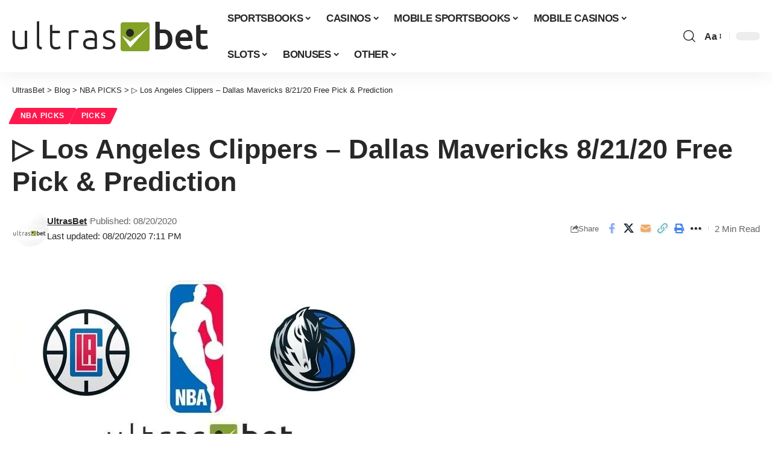

--- FILE ---
content_type: text/html; charset=UTF-8
request_url: https://ultrasbet.com/clippers-mavericks-8-21-20-free-pick-prediction/
body_size: 50503
content:
<!DOCTYPE html> <html lang="en-US" prefix="og: https://ogp.me/ns#"> <head><script>if(navigator.userAgent.match(/MSIE|Internet Explorer/i)||navigator.userAgent.match(/Trident\/7\..*?rv:11/i)){let e=document.location.href;if(!e.match(/[?&]nonitro/)){if(e.indexOf("?")==-1){if(e.indexOf("#")==-1){document.location.href=e+"?nonitro=1"}else{document.location.href=e.replace("#","?nonitro=1#")}}else{if(e.indexOf("#")==-1){document.location.href=e+"&nonitro=1"}else{document.location.href=e.replace("#","&nonitro=1#")}}}}</script><link rel="preconnect" href="https://affiliates.betnow.eu" /><link rel="preconnect" href="https://www.googletagmanager.com" /><link rel="preconnect" href="https://cdn-ddgpa.nitrocdn.com" /><meta charset="UTF-8" /><meta http-equiv="X-UA-Compatible" content="IE=edge" /><meta name="viewport" content="width=device-width, initial-scale=1.0" /><title>▷ Los Angeles Clippers - Dallas Mavericks 8/21/20 Free Pick &amp; Prediction - UltrasBet</title><meta name="description" content="Game: NBA Playoffs &#x2705; Los Angeles Clippers v Dallas Mavericks Preview, Handicapping, Analysis, Stats, NBA Betting Odds &amp; Lines, Clippers vs" /><meta name="robots" content="follow, index, max-snippet:-1, max-video-preview:-1, max-image-preview:large" /><meta property="og:locale" content="en_US" /><meta property="og:type" content="article" /><meta property="og:title" content="▷ Los Angeles Clippers - Dallas Mavericks 8/21/20 Free Pick &amp; Prediction - UltrasBet" /><meta property="og:description" content="Game: NBA Playoffs &#x2705; Los Angeles Clippers v Dallas Mavericks Preview, Handicapping, Analysis, Stats, NBA Betting Odds &amp; Lines, Clippers vs" /><meta property="og:url" content="https://ultrasbet.com/clippers-mavericks-8-21-20-free-pick-prediction/" /><meta property="og:site_name" content="UltrasBet" /><meta property="article:publisher" content="https://www.facebook.com/ultrasbetus/" /><meta property="article:section" content="NBA PICKS" /><meta property="og:image" content="https://ultrasbet.com/wp-content/uploads/Los-Angeles-Clippers-Dallas-Mavericks-82120.jpg" /><meta property="og:image:secure_url" content="https://ultrasbet.com/wp-content/uploads/Los-Angeles-Clippers-Dallas-Mavericks-82120.jpg" /><meta property="og:image:width" content="620" /><meta property="og:image:height" content="309" /><meta property="og:image:alt" content="Los Angeles Clippers - Dallas Mavericks 8-21-20" /><meta property="og:image:type" content="image/jpeg" /><meta property="article:published_time" content="2020-08-20T19:11:20-04:00" /><meta name="twitter:card" content="summary_large_image" /><meta name="twitter:title" content="▷ Los Angeles Clippers - Dallas Mavericks 8/21/20 Free Pick &amp; Prediction - UltrasBet" /><meta name="twitter:description" content="Game: NBA Playoffs &#x2705; Los Angeles Clippers v Dallas Mavericks Preview, Handicapping, Analysis, Stats, NBA Betting Odds &amp; Lines, Clippers vs" /><meta name="twitter:site" content="@UltrasBet" /><meta name="twitter:creator" content="@UltrasBet" /><meta name="twitter:image" content="https://ultrasbet.com/wp-content/uploads/Los-Angeles-Clippers-Dallas-Mavericks-82120.jpg" /><meta name="twitter:label1" content="Written by" /><meta name="twitter:data1" content="UltrasBet" /><meta name="twitter:label2" content="Time to read" /><meta name="twitter:data2" content="1 minute" /><meta name="generator" content="Site Kit by Google 1.168.0" /><meta name="generator" content="Elementor 3.34.1; features: additional_custom_breakpoints; settings: css_print_method-external, google_font-enabled, font_display-swap" /><meta name="msapplication-TileImage" content="https://ultrasbet.com/wp-content/uploads/cropped-UltrasBet-Flavicon-270x270.png" /><meta name="generator" content="NitroPack" /><script>var NPSH,NitroScrollHelper;NPSH=NitroScrollHelper=function(){let e=null;const o=window.sessionStorage.getItem("nitroScrollPos");function t(){let e=JSON.parse(window.sessionStorage.getItem("nitroScrollPos"))||{};if(typeof e!=="object"){e={}}e[document.URL]=window.scrollY;window.sessionStorage.setItem("nitroScrollPos",JSON.stringify(e))}window.addEventListener("scroll",function(){if(e!==null){clearTimeout(e)}e=setTimeout(t,200)},{passive:true});let r={};r.getScrollPos=()=>{if(!o){return 0}const e=JSON.parse(o);return e[document.URL]||0};r.isScrolled=()=>{return r.getScrollPos()>document.documentElement.clientHeight*.5};return r}();</script><script>(function(){var a=false;var e=document.documentElement.classList;var i=navigator.userAgent.toLowerCase();var n=["android","iphone","ipad"];var r=n.length;var o;var d=null;for(var t=0;t<r;t++){o=n[t];if(i.indexOf(o)>-1)d=o;if(e.contains(o)){a=true;e.remove(o)}}if(a&&d){e.add(d);if(d=="iphone"||d=="ipad"){e.add("ios")}}})();</script><script type="text/worker" id="nitro-web-worker">var preloadRequests=0;var remainingCount={};var baseURI="";self.onmessage=function(e){switch(e.data.cmd){case"RESOURCE_PRELOAD":var o=e.data.requestId;remainingCount[o]=0;e.data.resources.forEach(function(e){preload(e,function(o){return function(){console.log(o+" DONE: "+e);if(--remainingCount[o]==0){self.postMessage({cmd:"RESOURCE_PRELOAD",requestId:o})}}}(o));remainingCount[o]++});break;case"SET_BASEURI":baseURI=e.data.uri;break}};async function preload(e,o){if(typeof URL!=="undefined"&&baseURI){try{var a=new URL(e,baseURI);e=a.href}catch(e){console.log("Worker error: "+e.message)}}console.log("Preloading "+e);try{var n=new Request(e,{mode:"no-cors",redirect:"follow"});await fetch(n);o()}catch(a){console.log(a);var r=new XMLHttpRequest;r.responseType="blob";r.onload=o;r.onerror=o;r.open("GET",e,true);r.send()}}</script><script id="nprl">(()=>{if(window.NPRL!=undefined)return;(function(e){var t=e.prototype;t.after||(t.after=function(){var e,t=arguments,n=t.length,r=0,i=this,o=i.parentNode,a=Node,c=String,u=document;if(o!==null){while(r<n){(e=t[r])instanceof a?(i=i.nextSibling)!==null?o.insertBefore(e,i):o.appendChild(e):o.appendChild(u.createTextNode(c(e)));++r}}})})(Element);var e,t;e=t=function(){var t=false;var r=window.URL||window.webkitURL;var i=true;var o=true;var a=2;var c=null;var u=null;var d=true;var s=window.nitroGtmExcludes!=undefined;var l=s?JSON.parse(atob(window.nitroGtmExcludes)).map(e=>new RegExp(e)):[];var f;var m;var v=null;var p=null;var g=null;var h={touch:["touchmove","touchend"],default:["mousemove","click","keydown","wheel"]};var E=true;var y=[];var w=false;var b=[];var S=0;var N=0;var L=false;var T=0;var R=null;var O=false;var A=false;var C=false;var P=[];var I=[];var M=[];var k=[];var x=false;var _={};var j=new Map;var B="noModule"in HTMLScriptElement.prototype;var q=requestAnimationFrame||mozRequestAnimationFrame||webkitRequestAnimationFrame||msRequestAnimationFrame;const D="gtm.js?id=";function H(e,t){if(!_[e]){_[e]=[]}_[e].push(t)}function U(e,t){if(_[e]){var n=0,r=_[e];for(var n=0;n<r.length;n++){r[n].call(this,t)}}}function Y(){(function(e,t){var r=null;var i=function(e){r(e)};var o=null;var a={};var c=null;var u=null;var d=0;e.addEventListener(t,function(r){if(["load","DOMContentLoaded"].indexOf(t)!=-1){if(u){Q(function(){e.triggerNitroEvent(t)})}c=true}else if(t=="readystatechange"){d++;n.ogReadyState=d==1?"interactive":"complete";if(u&&u>=d){n.documentReadyState=n.ogReadyState;Q(function(){e.triggerNitroEvent(t)})}}});e.addEventListener(t+"Nitro",function(e){if(["load","DOMContentLoaded"].indexOf(t)!=-1){if(!c){e.preventDefault();e.stopImmediatePropagation()}else{}u=true}else if(t=="readystatechange"){u=n.documentReadyState=="interactive"?1:2;if(d<u){e.preventDefault();e.stopImmediatePropagation()}}});switch(t){case"load":o="onload";break;case"readystatechange":o="onreadystatechange";break;case"pageshow":o="onpageshow";break;default:o=null;break}if(o){Object.defineProperty(e,o,{get:function(){return r},set:function(n){if(typeof n!=="function"){r=null;e.removeEventListener(t+"Nitro",i)}else{if(!r){e.addEventListener(t+"Nitro",i)}r=n}}})}Object.defineProperty(e,"addEventListener"+t,{value:function(r){if(r!=t||!n.startedScriptLoading||document.currentScript&&document.currentScript.hasAttribute("nitro-exclude")){}else{arguments[0]+="Nitro"}e.ogAddEventListener.apply(e,arguments);a[arguments[1]]=arguments[0]}});Object.defineProperty(e,"removeEventListener"+t,{value:function(t){var n=a[arguments[1]];arguments[0]=n;e.ogRemoveEventListener.apply(e,arguments)}});Object.defineProperty(e,"triggerNitroEvent"+t,{value:function(t,n){n=n||e;var r=new Event(t+"Nitro",{bubbles:true});r.isNitroPack=true;Object.defineProperty(r,"type",{get:function(){return t},set:function(){}});Object.defineProperty(r,"target",{get:function(){return n},set:function(){}});e.dispatchEvent(r)}});if(typeof e.triggerNitroEvent==="undefined"){(function(){var t=e.addEventListener;var n=e.removeEventListener;Object.defineProperty(e,"ogAddEventListener",{value:t});Object.defineProperty(e,"ogRemoveEventListener",{value:n});Object.defineProperty(e,"addEventListener",{value:function(n){var r="addEventListener"+n;if(typeof e[r]!=="undefined"){e[r].apply(e,arguments)}else{t.apply(e,arguments)}},writable:true});Object.defineProperty(e,"removeEventListener",{value:function(t){var r="removeEventListener"+t;if(typeof e[r]!=="undefined"){e[r].apply(e,arguments)}else{n.apply(e,arguments)}}});Object.defineProperty(e,"triggerNitroEvent",{value:function(t,n){var r="triggerNitroEvent"+t;if(typeof e[r]!=="undefined"){e[r].apply(e,arguments)}}})})()}}).apply(null,arguments)}Y(window,"load");Y(window,"pageshow");Y(window,"DOMContentLoaded");Y(document,"DOMContentLoaded");Y(document,"readystatechange");try{var F=new Worker(r.createObjectURL(new Blob([document.getElementById("nitro-web-worker").textContent],{type:"text/javascript"})))}catch(e){var F=new Worker("data:text/javascript;base64,"+btoa(document.getElementById("nitro-web-worker").textContent))}F.onmessage=function(e){if(e.data.cmd=="RESOURCE_PRELOAD"){U(e.data.requestId,e)}};if(typeof document.baseURI!=="undefined"){F.postMessage({cmd:"SET_BASEURI",uri:document.baseURI})}var G=function(e){if(--S==0){Q(K)}};var W=function(e){e.target.removeEventListener("load",W);e.target.removeEventListener("error",W);e.target.removeEventListener("nitroTimeout",W);if(e.type!="nitroTimeout"){clearTimeout(e.target.nitroTimeout)}if(--N==0&&S==0){Q(J)}};var X=function(e){var t=e.textContent;try{var n=r.createObjectURL(new Blob([t.replace(/^(?:<!--)?(.*?)(?:-->)?$/gm,"$1")],{type:"text/javascript"}))}catch(e){var n="data:text/javascript;base64,"+btoa(t.replace(/^(?:<!--)?(.*?)(?:-->)?$/gm,"$1"))}return n};var K=function(){n.documentReadyState="interactive";document.triggerNitroEvent("readystatechange");document.triggerNitroEvent("DOMContentLoaded");if(window.pageYOffset||window.pageXOffset){window.dispatchEvent(new Event("scroll"))}A=true;Q(function(){if(N==0){Q(J)}Q($)})};var J=function(){if(!A||O)return;O=true;R.disconnect();en();n.documentReadyState="complete";document.triggerNitroEvent("readystatechange");window.triggerNitroEvent("load",document);window.triggerNitroEvent("pageshow",document);if(window.pageYOffset||window.pageXOffset||location.hash){let e=typeof history.scrollRestoration!=="undefined"&&history.scrollRestoration=="auto";if(e&&typeof NPSH!=="undefined"&&NPSH.getScrollPos()>0&&window.pageYOffset>document.documentElement.clientHeight*.5){window.scrollTo(0,NPSH.getScrollPos())}else if(location.hash){try{let e=document.querySelector(location.hash);if(e){e.scrollIntoView()}}catch(e){}}}var e=null;if(a==1){e=eo}else{e=eu}Q(e)};var Q=function(e){setTimeout(e,0)};var V=function(e){if(e.type=="touchend"||e.type=="click"){g=e}};var $=function(){if(d&&g){setTimeout(function(e){return function(){var t=function(e,t,n){var r=new Event(e,{bubbles:true,cancelable:true});if(e=="click"){r.clientX=t;r.clientY=n}else{r.touches=[{clientX:t,clientY:n}]}return r};var n;if(e.type=="touchend"){var r=e.changedTouches[0];n=document.elementFromPoint(r.clientX,r.clientY);n.dispatchEvent(t("touchstart"),r.clientX,r.clientY);n.dispatchEvent(t("touchend"),r.clientX,r.clientY);n.dispatchEvent(t("click"),r.clientX,r.clientY)}else if(e.type=="click"){n=document.elementFromPoint(e.clientX,e.clientY);n.dispatchEvent(t("click"),e.clientX,e.clientY)}}}(g),150);g=null}};var z=function(e){if(e.tagName=="SCRIPT"&&!e.hasAttribute("data-nitro-for-id")&&!e.hasAttribute("nitro-document-write")||e.tagName=="IMG"&&(e.hasAttribute("src")||e.hasAttribute("srcset"))||e.tagName=="IFRAME"&&e.hasAttribute("src")||e.tagName=="LINK"&&e.hasAttribute("href")&&e.hasAttribute("rel")&&e.getAttribute("rel")=="stylesheet"){if(e.tagName==="IFRAME"&&e.src.indexOf("about:blank")>-1){return}var t="";switch(e.tagName){case"LINK":t=e.href;break;case"IMG":if(k.indexOf(e)>-1)return;t=e.srcset||e.src;break;default:t=e.src;break}var n=e.getAttribute("type");if(!t&&e.tagName!=="SCRIPT")return;if((e.tagName=="IMG"||e.tagName=="LINK")&&(t.indexOf("data:")===0||t.indexOf("blob:")===0))return;if(e.tagName=="SCRIPT"&&n&&n!=="text/javascript"&&n!=="application/javascript"){if(n!=="module"||!B)return}if(e.tagName==="SCRIPT"){if(k.indexOf(e)>-1)return;if(e.noModule&&B){return}let t=null;if(document.currentScript){if(document.currentScript.src&&document.currentScript.src.indexOf(D)>-1){t=document.currentScript}if(document.currentScript.hasAttribute("data-nitro-gtm-id")){e.setAttribute("data-nitro-gtm-id",document.currentScript.getAttribute("data-nitro-gtm-id"))}}else if(window.nitroCurrentScript){if(window.nitroCurrentScript.src&&window.nitroCurrentScript.src.indexOf(D)>-1){t=window.nitroCurrentScript}}if(t&&s){let n=false;for(const t of l){n=e.src?t.test(e.src):t.test(e.textContent);if(n){break}}if(!n){e.type="text/googletagmanagerscript";let n=t.hasAttribute("data-nitro-gtm-id")?t.getAttribute("data-nitro-gtm-id"):t.id;if(!j.has(n)){j.set(n,[])}let r=j.get(n);r.push(e);return}}if(!e.src){if(e.textContent.length>0){e.textContent+="\n;if(document.currentScript.nitroTimeout) {clearTimeout(document.currentScript.nitroTimeout);}; setTimeout(function() { this.dispatchEvent(new Event('load')); }.bind(document.currentScript), 0);"}else{return}}else{}k.push(e)}if(!e.hasOwnProperty("nitroTimeout")){N++;e.addEventListener("load",W,true);e.addEventListener("error",W,true);e.addEventListener("nitroTimeout",W,true);e.nitroTimeout=setTimeout(function(){console.log("Resource timed out",e);e.dispatchEvent(new Event("nitroTimeout"))},5e3)}}};var Z=function(e){if(e.hasOwnProperty("nitroTimeout")&&e.nitroTimeout){clearTimeout(e.nitroTimeout);e.nitroTimeout=null;e.dispatchEvent(new Event("nitroTimeout"))}};document.documentElement.addEventListener("load",function(e){if(e.target.tagName=="SCRIPT"||e.target.tagName=="IMG"){k.push(e.target)}},true);document.documentElement.addEventListener("error",function(e){if(e.target.tagName=="SCRIPT"||e.target.tagName=="IMG"){k.push(e.target)}},true);var ee=["appendChild","replaceChild","insertBefore","prepend","append","before","after","replaceWith","insertAdjacentElement"];var et=function(){if(s){window._nitro_setTimeout=window.setTimeout;window.setTimeout=function(e,t,...n){let r=document.currentScript||window.nitroCurrentScript;if(!r||r.src&&r.src.indexOf(D)==-1){return window._nitro_setTimeout.call(window,e,t,...n)}return window._nitro_setTimeout.call(window,function(e,t){return function(...n){window.nitroCurrentScript=e;t(...n)}}(r,e),t,...n)}}ee.forEach(function(e){HTMLElement.prototype["og"+e]=HTMLElement.prototype[e];HTMLElement.prototype[e]=function(...t){if(this.parentNode||this===document.documentElement){switch(e){case"replaceChild":case"insertBefore":t.pop();break;case"insertAdjacentElement":t.shift();break}t.forEach(function(e){if(!e)return;if(e.tagName=="SCRIPT"){z(e)}else{if(e.children&&e.children.length>0){e.querySelectorAll("script").forEach(z)}}})}return this["og"+e].apply(this,arguments)}})};var en=function(){if(s&&typeof window._nitro_setTimeout==="function"){window.setTimeout=window._nitro_setTimeout}ee.forEach(function(e){HTMLElement.prototype[e]=HTMLElement.prototype["og"+e]})};var er=async function(){if(o){ef(f);ef(V);if(v){clearTimeout(v);v=null}}if(T===1){L=true;return}else if(T===0){T=-1}n.startedScriptLoading=true;Object.defineProperty(document,"readyState",{get:function(){return n.documentReadyState},set:function(){}});var e=document.documentElement;var t={attributes:true,attributeFilter:["src"],childList:true,subtree:true};R=new MutationObserver(function(e,t){e.forEach(function(e){if(e.type=="childList"&&e.addedNodes.length>0){e.addedNodes.forEach(function(e){if(!document.documentElement.contains(e)){return}if(e.tagName=="IMG"||e.tagName=="IFRAME"||e.tagName=="LINK"){z(e)}})}if(e.type=="childList"&&e.removedNodes.length>0){e.removedNodes.forEach(function(e){if(e.tagName=="IFRAME"||e.tagName=="LINK"){Z(e)}})}if(e.type=="attributes"){var t=e.target;if(!document.documentElement.contains(t)){return}if(t.tagName=="IFRAME"||t.tagName=="LINK"||t.tagName=="IMG"||t.tagName=="SCRIPT"){z(t)}}})});R.observe(e,t);if(!s){et()}await Promise.all(P);var r=b.shift();var i=null;var a=false;while(r){var c;var u=JSON.parse(atob(r.meta));var d=u.delay;if(r.type=="inline"){var l=document.getElementById(r.id);if(l){l.remove()}else{r=b.shift();continue}c=X(l);if(c===false){r=b.shift();continue}}else{c=r.src}if(!a&&r.type!="inline"&&(typeof u.attributes.async!="undefined"||typeof u.attributes.defer!="undefined")){if(i===null){i=r}else if(i===r){a=true}if(!a){b.push(r);r=b.shift();continue}}var m=document.createElement("script");m.src=c;m.setAttribute("data-nitro-for-id",r.id);for(var p in u.attributes){try{if(u.attributes[p]===false){m.setAttribute(p,"")}else{m.setAttribute(p,u.attributes[p])}}catch(e){console.log("Error while setting script attribute",m,e)}}m.async=false;if(u.canonicalLink!=""&&Object.getOwnPropertyDescriptor(m,"src")?.configurable!==false){(e=>{Object.defineProperty(m,"src",{get:function(){return e.canonicalLink},set:function(){}})})(u)}if(d){setTimeout((function(e,t){var n=document.querySelector("[data-nitro-marker-id='"+t+"']");if(n){n.after(e)}else{document.head.appendChild(e)}}).bind(null,m,r.id),d)}else{m.addEventListener("load",G);m.addEventListener("error",G);if(!m.noModule||!B){S++}var g=document.querySelector("[data-nitro-marker-id='"+r.id+"']");if(g){Q(function(e,t){return function(){e.after(t)}}(g,m))}else{Q(function(e){return function(){document.head.appendChild(e)}}(m))}}r=b.shift()}};var ei=function(){var e=document.getElementById("nitro-deferred-styles");var t=document.createElement("div");t.innerHTML=e.textContent;return t};var eo=async function(e){isPreload=e&&e.type=="NitroPreload";if(!isPreload){T=-1;E=false;if(o){ef(f);ef(V);if(v){clearTimeout(v);v=null}}}if(w===false){var t=ei();let e=t.querySelectorAll('style,link[rel="stylesheet"]');w=e.length;if(w){let e=document.getElementById("nitro-deferred-styles-marker");e.replaceWith.apply(e,t.childNodes)}else if(isPreload){Q(ed)}else{es()}}else if(w===0&&!isPreload){es()}};var ea=function(){var e=ei();var t=e.childNodes;var n;var r=[];for(var i=0;i<t.length;i++){n=t[i];if(n.href){r.push(n.href)}}var o="css-preload";H(o,function(e){eo(new Event("NitroPreload"))});if(r.length){F.postMessage({cmd:"RESOURCE_PRELOAD",resources:r,requestId:o})}else{Q(function(){U(o)})}};var ec=function(){if(T===-1)return;T=1;var e=[];var t,n;for(var r=0;r<b.length;r++){t=b[r];if(t.type!="inline"){if(t.src){n=JSON.parse(atob(t.meta));if(n.delay)continue;if(n.attributes.type&&n.attributes.type=="module"&&!B)continue;e.push(t.src)}}}if(e.length){var i="js-preload";H(i,function(e){T=2;if(L){Q(er)}});F.postMessage({cmd:"RESOURCE_PRELOAD",resources:e,requestId:i})}};var eu=function(){while(I.length){style=I.shift();if(style.hasAttribute("nitropack-onload")){style.setAttribute("onload",style.getAttribute("nitropack-onload"));Q(function(e){return function(){e.dispatchEvent(new Event("load"))}}(style))}}while(M.length){style=M.shift();if(style.hasAttribute("nitropack-onerror")){style.setAttribute("onerror",style.getAttribute("nitropack-onerror"));Q(function(e){return function(){e.dispatchEvent(new Event("error"))}}(style))}}};var ed=function(){if(!x){if(i){Q(function(){var e=document.getElementById("nitro-critical-css");if(e){e.remove()}})}x=true;onStylesLoadEvent=new Event("NitroStylesLoaded");onStylesLoadEvent.isNitroPack=true;window.dispatchEvent(onStylesLoadEvent)}};var es=function(){if(a==2){Q(er)}else{eu()}};var el=function(e){m.forEach(function(t){document.addEventListener(t,e,true)})};var ef=function(e){m.forEach(function(t){document.removeEventListener(t,e,true)})};if(s){et()}return{setAutoRemoveCriticalCss:function(e){i=e},registerScript:function(e,t,n){b.push({type:"remote",src:e,id:t,meta:n})},registerInlineScript:function(e,t){b.push({type:"inline",id:e,meta:t})},registerStyle:function(e,t,n){y.push({href:e,rel:t,media:n})},onLoadStyle:function(e){I.push(e);if(w!==false&&--w==0){Q(ed);if(E){E=false}else{es()}}},onErrorStyle:function(e){M.push(e);if(w!==false&&--w==0){Q(ed);if(E){E=false}else{es()}}},loadJs:function(e,t){if(!e.src){var n=X(e);if(n!==false){e.src=n;e.textContent=""}}if(t){Q(function(e,t){return function(){e.after(t)}}(t,e))}else{Q(function(e){return function(){document.head.appendChild(e)}}(e))}},loadQueuedResources:async function(){window.dispatchEvent(new Event("NitroBootStart"));if(p){clearTimeout(p);p=null}window.removeEventListener("load",e.loadQueuedResources);f=a==1?er:eo;if(!o||g){Q(f)}else{if(navigator.userAgent.indexOf(" Edge/")==-1){ea();H("css-preload",ec)}el(f);if(u){if(c){v=setTimeout(f,c)}}else{}}},fontPreload:function(e){var t="critical-fonts";H(t,function(e){document.getElementById("nitro-critical-fonts").type="text/css"});F.postMessage({cmd:"RESOURCE_PRELOAD",resources:e,requestId:t})},boot:function(){if(t)return;t=true;C=typeof NPSH!=="undefined"&&NPSH.isScrolled();let n=document.prerendering;if(location.hash||C||n){o=false}m=h.default.concat(h.touch);p=setTimeout(e.loadQueuedResources,1500);el(V);if(C){e.loadQueuedResources()}else{window.addEventListener("load",e.loadQueuedResources)}},addPrerequisite:function(e){P.push(e)},getTagManagerNodes:function(e){if(!e)return j;return j.get(e)??[]}}}();var n,r;n=r=function(){var t=document.write;return{documentWrite:function(n,r){if(n&&n.hasAttribute("nitro-exclude")){return t.call(document,r)}var i=null;if(n.documentWriteContainer){i=n.documentWriteContainer}else{i=document.createElement("span");n.documentWriteContainer=i}var o=null;if(n){if(n.hasAttribute("data-nitro-for-id")){o=document.querySelector('template[data-nitro-marker-id="'+n.getAttribute("data-nitro-for-id")+'"]')}else{o=n}}i.innerHTML+=r;i.querySelectorAll("script").forEach(function(e){e.setAttribute("nitro-document-write","")});if(!i.parentNode){if(o){o.parentNode.insertBefore(i,o)}else{document.body.appendChild(i)}}var a=document.createElement("span");a.innerHTML=r;var c=a.querySelectorAll("script");if(c.length){c.forEach(function(t){var n=t.getAttributeNames();var r=document.createElement("script");n.forEach(function(e){r.setAttribute(e,t.getAttribute(e))});r.async=false;if(!t.src&&t.textContent){r.textContent=t.textContent}e.loadJs(r,o)})}},TrustLogo:function(e,t){var n=document.getElementById(e);var r=document.createElement("img");r.src=t;n.parentNode.insertBefore(r,n)},documentReadyState:"loading",ogReadyState:document.readyState,startedScriptLoading:false,loadScriptDelayed:function(e,t){setTimeout(function(){var t=document.createElement("script");t.src=e;document.head.appendChild(t)},t)}}}();document.write=function(e){n.documentWrite(document.currentScript,e)};document.writeln=function(e){n.documentWrite(document.currentScript,e+"\n")};window.NPRL=e;window.NitroResourceLoader=t;window.NPh=n;window.NitroPackHelper=r})();</script><template id="nitro-deferred-styles-marker"></template><style id="nitro-fonts">@font-face{font-family:"ruby-icon";font-display:swap;src:url("https://cdn-ddgpa.nitrocdn.com/jvDFPnqGRgnljiAjzVXTvBjCnyfYzbsz/assets/static/source/rev-835e1ea/ultrasbet.com/wp-content/themes/foxiz/assets/fonts/08750dc42be922597d76240dfea56b86.icons.woff2") format("woff2");font-weight:normal;font-style:normal}</style><style type="text/css" id="nitro-critical-css">:root{--g-color:#ff184e;--body-fcolor:#282828;--effect:all .2s cubic-bezier(.32,.74,.57,1);--timing:cubic-bezier(.32,.74,.57,1);--shadow-12:rgba(0,0,0,.12);--shadow-20:rgba(0,0,0,.02);--round-3:3px;--height-34:34px;--height-40:40px;--padding-40:0 40px;--round-5:5px;--round-7:7px;--shadow-7:rgba(0,0,0,.07);--dark-accent:#191c20;--dark-accent-0:rgba(25,28,32,0);--dark-accent-90:rgba(25,28,32,.95);--meta-b-fcolor:var(--body-fcolor);--nav-color:var(--body-fcolor);--subnav-color:var(--body-fcolor);--nav-color-10:rgba(0,0,0,.08);--subnav-color-10:rgba(0,0,0,.08);--meta-b-fspace:normal;--meta-b-fstyle:normal;--meta-b-fweight:600;--meta-b-transform:none;--nav-bg:#fff;--nav-bg-from:#fff;--nav-bg-to:#fff;--nav-bg-glass:rgba(255,255,255,.47);--nav-bg-glass-from:rgba(255,255,255,.47);--nav-bg-glass-to:rgba(255,255,255,.47);--subnav-bg:#fff;--subnav-bg-from:#fff;--subnav-bg-to:#fff;--indicator-bg-from:#ff0084;--indicator-bg-to:#2c2cf8;--audio-color:#ffa052;--dribbble-color:#fb70a6;--excerpt-color:#666;--fb-color:#89abfc;--live-color:#fe682e;--gallery-color:#729dff;--ig-color:#7e40b6;--linkedin-color:#007bb6;--bsky-color:#4ca2fe;--pin-color:#f74c53;--flipboard-color:#f52828;--privacy-color:#fff;--review-color:#ffc300;--soundcloud-color:#fd794a;--vk-color:#07f;--telegam-color:#649fdf;--twitter-color:#00151c;--medium-color:#000;--threads-color:#000;--video-color:#ffc300;--vimeo-color:#44bbe1;--ytube-color:#ef464b;--whatsapp-color:#00e676;--g-color-90:rgba(255,24,78,.9);--absolute-dark:#242424;--body-family:"Oxygen",sans-serif;--btn-family:"Encode Sans Condensed",sans-serif;--cat-family:"Oxygen",sans-serif;--dwidgets-family:"Oxygen",sans-serif;--h1-family:"Encode Sans Condensed",sans-serif;--h2-family:"Encode Sans Condensed",sans-serif;--h3-family:"Encode Sans Condensed",sans-serif;--h4-family:"Encode Sans Condensed",sans-serif;--h5-family:"Encode Sans Condensed",sans-serif;--h6-family:"Encode Sans Condensed",sans-serif;--input-family:"Encode Sans Condensed",sans-serif;--menu-family:"Encode Sans Condensed",sans-serif;--meta-family:"Encode Sans Condensed",sans-serif;--submenu-family:"Encode Sans Condensed",sans-serif;--tagline-family:"Encode Sans Condensed",sans-serif;--btn-fcolor:inherit;--h1-fcolor:inherit;--h2-fcolor:inherit;--h3-fcolor:inherit;--h4-fcolor:inherit;--h5-fcolor:inherit;--h6-fcolor:inherit;--input-fcolor:inherit;--meta-fcolor:#666;--body-fsize:16px;--btn-fsize:12px;--cat-fsize:10px;--dwidgets-fsize:13px;--excerpt-fsize:14px;--h1-fsize:40px;--h2-fsize:28px;--h3-fsize:22px;--h4-fsize:16px;--h5-fsize:14px;--h6-fsize:13px;--headline-fsize:45px;--input-fsize:14px;--menu-fsize:17px;--meta-fsize:13px;--submenu-fsize:13px;--tagline-fsize:28px;--body-fspace:normal;--btn-fspace:normal;--cat-fspace:.07em;--dwidgets-fspace:0;--h1-fspace:normal;--h2-fspace:normal;--h3-fspace:normal;--h4-fspace:normal;--h5-fspace:normal;--h6-fspace:normal;--input-fspace:normal;--menu-fspace:-.02em;--meta-fspace:normal;--submenu-fspace:-.02em;--tagline-fspace:normal;--body-fstyle:normal;--btn-fstyle:normal;--cat-fstyle:normal;--dwidgets-fstyle:normal;--h1-fstyle:normal;--h2-fstyle:normal;--h3-fstyle:normal;--h4-fstyle:normal;--h5-fstyle:normal;--h6-fstyle:normal;--input-fstyle:normal;--menu-fstyle:normal;--meta-fstyle:normal;--submenu-fstyle:normal;--tagline-fstyle:normal;--body-fweight:400;--btn-fweight:700;--cat-fweight:700;--dwidgets-fweight:600;--h1-fweight:700;--h2-fweight:700;--h3-fweight:700;--h4-fweight:700;--h5-fweight:700;--h6-fweight:600;--input-fweight:400;--menu-fweight:600;--meta-fweight:400;--submenu-fweight:500;--tagline-fweight:400;--flex-gray-15:rgba(136,136,136,.15);--flex-gray-40:rgba(136,136,136,.4);--flex-gray-7:rgba(136,136,136,.07);--dribbble-hcolor:#ff407f;--fb-hcolor:#1f82ec;--ig-hcolor:#8823b6;--linkedin-hcolor:#006ab1;--bsky-hcolor:#263544;--pin-hcolor:#f60c19;--flipboard-hcolor:#e00a0a;--soundcloud-hcolor:#ff5313;--vk-hcolor:#005f8c;--telegam-hcolor:#3885d9;--twitter-hcolor:#13b9ee;--threads-hcolor:#5219ff;--medium-hcolor:#ffb600;--vimeo-hcolor:#16b1e3;--ytube-hcolor:#fc161e;--whatsapp-hcolor:#00e537;--tumblr-color:#32506d;--tumblr-hcolor:#1f3143;--indicator-height:4px;--nav-height:60px;--alight:#ddd;--solid-light:#fafafa;--em-mini:.8em;--rem-mini:.8rem;--transparent-nav-color:#fff;--swiper-navigation-size:44px;--tagline-s-fsize:22px;--wnav-size:20px;--em-small:.92em;--rem-small:.92rem;--bottom-spacing:35px;--box-spacing:5%;--el-spacing:12px;--body-transform:none;--btn-transform:none;--cat-transform:uppercase;--dwidgets-transform:none;--h1-transform:none;--h2-transform:none;--h3-transform:none;--h4-transform:none;--h5-transform:none;--h6-transform:none;--input-transform:none;--menu-transform:none;--meta-transform:none;--submenu-transform:none;--tagline-transform:none;--awhite:#fff;--solid-white:#fff;--max-width-wo-sb:100%;--alignwide-w:1600px;--bookmark-color:#62b088;--bookmark-color-90:rgba(98,176,136,.95);--slider-nav-dcolor:inherit;--heading-color:var(--body-fcolor);--heading-sub-color:var(--g-color);--meta-b-family:var(--meta-family);--bottom-border-color:var(--flex-gray-15);--column-border-color:var(--flex-gray-15);--counter-zero:decimal-leading-zero}body:not([data-theme="dark"]) [data-mode="dark"],.mfp-hide{display:none !important}html,body,div,span,h1,h2,p,a,strong,ul,li,form,label{font-family:inherit;font-size:100%;font-weight:inherit;font-style:inherit;line-height:inherit;margin:0;padding:0;vertical-align:baseline;border:0;outline:0}html{font-size:var(--body-fsize);overflow-x:hidden;-ms-text-size-adjust:100%;-webkit-text-size-adjust:100%;text-size-adjust:100%}body{font-family:var(--body-family);font-size:var(--body-fsize);font-weight:var(--body-fweight);font-style:var(--body-fstyle);line-height:max(var(--body-fheight,1.7),1.4);display:block;margin:0;letter-spacing:var(--body-fspace);text-transform:var(--body-transform);color:var(--body-fcolor);background-color:var(--solid-white)}*{-moz-box-sizing:border-box;-webkit-box-sizing:border-box;box-sizing:border-box}:before,:after{-moz-box-sizing:border-box;-webkit-box-sizing:border-box;box-sizing:border-box}.site-outer{position:relative;display:block;overflow:clip;max-width:100%}.site-wrap{position:relative;display:block;margin:0;padding:0}.site-wrap{z-index:1;min-height:45vh}input{overflow:visible}[type=checkbox]{box-sizing:border-box;padding:0}a{text-decoration:none;color:inherit;background-color:transparent}strong{font-weight:700}template{display:none}img{max-width:100%;height:auto;vertical-align:middle;border-style:none;-webkit-object-fit:cover;object-fit:cover}svg:not(:root){overflow:hidden}input{text-transform:none;color:inherit;outline:none !important}.screen-reader-text{position:absolute;overflow:hidden;clip:rect(1px,1px,1px,1px);width:1px;height:1px;margin:-1px;padding:0;word-wrap:normal !important;border:0;clip-path:inset(50%);-webkitcolorip-path:inset(50%)}[type=submit]{-webkit-appearance:button}[type=submit]::-moz-focus-inner{padding:0;border-style:none}[type=submit]:-moz-focusring{outline:ButtonText dotted 1px}:-webkit-autofill{-webkit-box-shadow:0 0 0 30px #fafafa inset}::-webkit-file-upload-button{font:inherit;-webkit-appearance:button}.clearfix:before,.clearfix:after{display:table;clear:both;content:" "}h1{font-family:var(--h1-family);font-size:var(--h1-fsize);font-weight:var(--h1-fweight);font-style:var(--h1-fstyle);line-height:var(--h1-fheight,1.2);letter-spacing:var(--h1-fspace);text-transform:var(--h1-transform)}h1{color:var(--h1-fcolor)}h2{font-family:var(--h2-family);font-size:var(--h2-fsize);font-weight:var(--h2-fweight);font-style:var(--h2-fstyle);line-height:var(--h2-fheight,1.25);letter-spacing:var(--h2-fspace);text-transform:var(--h2-transform)}h2{color:var(--h2-fcolor)}.h3{font-family:var(--h3-family);font-size:var(--h3-fsize);font-weight:var(--h3-fweight);font-style:var(--h3-fstyle);line-height:var(--h3-fheight,1.3);letter-spacing:var(--h3-fspace);text-transform:var(--h3-transform)}.h4{font-family:var(--h4-family);font-size:var(--h4-fsize);font-weight:var(--h4-fweight);font-style:var(--h4-fstyle);line-height:var(--h4-fheight,1.45);letter-spacing:var(--h4-fspace);text-transform:var(--h4-transform)}.h5{font-family:var(--h5-family);font-size:var(--h5-fsize);font-weight:var(--h5-fweight);font-style:var(--h5-fstyle);line-height:var(--h5-fheight,1.5);letter-spacing:var(--h5-fspace);text-transform:var(--h5-transform)}.h6{font-family:var(--h6-family);font-size:var(--h6-fsize);font-weight:var(--h6-fweight);font-style:var(--h6-fstyle);line-height:var(--h6-fheight,1.5);letter-spacing:var(--h6-fspace);text-transform:var(--h6-transform)}.p-categories{font-family:var(--cat-family);font-size:var(--cat-fsize);font-weight:var(--cat-fweight);font-style:var(--cat-fstyle);letter-spacing:var(--cat-fspace);text-transform:var(--cat-transform)}.is-meta,.meta-text{font-family:var(--meta-family);font-size:var(--meta-fsize);font-weight:var(--meta-fweight);font-style:var(--meta-fstyle);letter-spacing:var(--meta-fspace);text-transform:var(--meta-transform)}.is-meta{color:var(--meta-fcolor)}.meta-author{font-family:var(--meta-b-family);font-size:var(--meta-b-fsize,inherit);font-weight:var(--meta-b-fweight);font-style:var(--meta-b-fstyle);letter-spacing:var(--meta-b-fspace);text-transform:var(--meta-b-transform)}input[type="text"],input[type="password"]{font-family:var(--input-family);font-size:var(--input-fsize);font-weight:var(--input-fweight);font-style:var(--input-fstyle);letter-spacing:var(--input-fspace);text-transform:var(--input-transform);color:var(--input-fcolor)}input[type="submit"],.button,.rbbsl a>span{font-family:var(--btn-family);font-size:var(--btn-fsize);font-weight:var(--btn-fweight);font-style:var(--btn-fstyle);letter-spacing:var(--btn-fspace);text-transform:var(--btn-transform)}.breadcrumb-inner{font-family:var(--bcrumb-family,var(--meta-family));font-size:var(--bcrumb-fsize,13px);font-weight:var(--bcrumb-fweight,var(--meta-fweight));font-style:var(--bcrumb-fstyle,initial);line-height:var(--bcrumb-fheight,1.5);letter-spacing:var(--bcrumb-fspace,0);text-transform:var(--bcrumb-transform,initial);color:var(--bcrumb-color,inherit)}.main-menu>li>a{font-family:var(--menu-family);font-size:var(--menu-fsize);font-weight:var(--menu-fweight);font-style:var(--menu-fstyle);line-height:1.5;letter-spacing:var(--menu-fspace);text-transform:var(--menu-transform)}.main-menu .sub-menu>.menu-item a{font-family:var(--submenu-family);font-size:var(--submenu-fsize);font-weight:var(--submenu-fweight);font-style:var(--submenu-fstyle);line-height:1.25;letter-spacing:var(--submenu-fspace);text-transform:var(--submenu-transform);color:var(--subnav-color)}.mobile-menu>li>a{font-family:"Encode Sans Condensed",sans-serif;font-size:1.1rem;font-weight:400;font-style:normal;line-height:1.5;letter-spacing:-.02em;text-transform:none}.mobile-menu .sub-menu a{font-family:"Encode Sans Condensed",sans-serif;font-size:14px;font-weight:700;font-style:normal;line-height:1.5;text-transform:none}.mobile-qview a{font-family:"Encode Sans Condensed",sans-serif;font-size:16px;font-weight:600;font-style:normal;letter-spacing:-.02em;text-transform:none}.s-title{font-family:var(--headline-family,var(--h1-family));font-size:var(--headline-fsize,var(--h1-fsize));font-weight:var(--headline-fweight,var(--h1-fweight));font-style:var(--headline-fstyle,var(--h1-fstyle));line-height:var(--headline-fheight,var(--h1-fheight,1.2));letter-spacing:var(--headline-fspace,var(--h1-fspace));text-transform:var(--headline-transform,var(--h1-transform));color:var(--headline-fcolor,var(--h1-fcolor))}.table-link{font-family:var(--toc-family,inherit);font-size:var(--toc-fsize,min(14px,var(--h5-fsize)));font-weight:var(--toc-fweight,inherit);font-style:var(--toc-fstyle,inherit);line-height:var(--toc-fheight,inherit);letter-spacing:var(--toc-fspace,inherit);text-transform:var(--toc-transform,inherit)}input[type="text"],input[type="password"]{line-height:max(var(--input-fheight),24px);max-width:100%;padding:12px 20px;white-space:nowrap;border:var(--input-border,none);border-radius:var(--round-3);outline:none !important;background-color:var(--input-bg,var(--flex-gray-7));-webkit-box-shadow:none !important;box-shadow:none !important}input[type="submit"],.button{line-height:var(--height-40);padding:var(--padding-40);white-space:nowrap;color:var(--btn-accent,var(--awhite));border:none;border-radius:var(--round-3);outline:none !important;background:var(--btn-primary,var(--g-color));-webkit-box-shadow:none;box-shadow:none}.rb-container,.rb-s-container{position:static;display:block;width:100%;max-width:var(--rb-width,1280px);margin-right:auto;margin-left:auto}.rb-s-container{max-width:var(--rb-s-width,var(--rb-width,1280px))}.edge-padding{padding-right:20px;padding-left:20px}.rb-section ul,.menu-item{list-style:none}h1,h2,.h3,.h4,.h5,.h6,p{-ms-word-wrap:break-word;word-wrap:break-word}.svg-icon{width:1.5em;height:auto}.is-color .icon-facebook{color:var(--fb-color)}.is-color .icon-twitter{color:var(--twitter-color)}.is-color .icon-email{color:#efab68}.is-color .icon-copy{color:#66bbbf}.is-color .icon-print{color:#4082f1}.is-bg *{color:inherit}.is-relative,.main-menu .sub-menu li,.main-menu>li{position:relative}.icon-holder{display:flex;align-items:center}.logo-wrap .logo-transparent{display:none}.rbi{font-family:"ruby-icon" !important;font-weight:normal;font-style:normal;font-variant:normal;text-transform:none;-webkit-font-smoothing:antialiased;-moz-osx-font-smoothing:grayscale;speak:none}.rbi-search:before{content:""}.rbi-email:before{content:""}.rbi-share:before{content:""}.rbi-read:before{content:""}.rbi-print:before{content:""}.rbi-facebook:before{content:""}.rbi-instagram:before{content:""}.rbi-twitter:before{content:""}.rbi-youtube:before{content:""}.rbi-cright:before{content:""}.rbi-angle-up:before{content:""}.rbi-link-o:before{content:""}.rbi-show:before{content:""}.rbi-more:before{content:""}.header-wrap{position:relative;display:block}.navbar-wrap{position:relative;z-index:999;display:block}.header-mobile{display:none}.navbar-wrap:not(.navbar-transparent){background:var(--nav-bg);background:-webkit-linear-gradient(left,var(--nav-bg-from) 0%,var(--nav-bg-to) 100%);background:linear-gradient(to right,var(--nav-bg-from) 0%,var(--nav-bg-to) 100%)}.style-shadow .navbar-wrap:not(.navbar-transparent){box-shadow:0 4px 30px var(--shadow-7)}.navbar-inner{position:relative;display:flex;align-items:stretch;flex-flow:row nowrap;justify-content:space-between;max-width:100%;min-height:var(--nav-height)}.navbar-left,.navbar-right{display:flex;align-items:stretch;flex-flow:row nowrap}.navbar-left{flex-grow:1}.logo-wrap{display:flex;align-items:center;flex-shrink:0;max-height:100%;margin-right:20px}.logo-wrap a{max-height:100%}.is-image-logo.logo-wrap a{display:block}.logo-wrap img{display:block;width:auto;max-height:var(--nav-height);object-fit:cover}.logo-wrap:not(.mobile-logo-wrap) img{max-height:var(--hd-logo-height,60px)}.navbar-right>*{position:static;display:flex;align-items:center;height:100%}.navbar-outer .navbar-right>*{color:var(--nav-color)}.main-menu .sub-menu,.header-dropdown{position:absolute;z-index:9999;top:-9999px;right:auto;left:0;display:block;visibility:hidden;min-width:210px;margin-top:20px;list-style:none;opacity:0;border-radius:var(--sm-border-radius,var(--round-5))}.main-menu .sub-menu .sub-menu{top:-10px;left:100%;margin-top:0;margin-left:20px}.main-menu-wrap{display:flex}.main-menu{display:flex;align-items:center;flex-flow:row wrap;row-gap:5px}.menu-item a>span{font-size:inherit;font-weight:inherit;font-style:inherit;position:relative;display:inline-flex;align-items:center;letter-spacing:inherit;column-gap:var(--m-icon-spacing,.3em)}.main-menu>li>a{position:relative;display:flex;align-items:center;flex-wrap:nowrap;height:var(--nav-height);padding-right:var(--menu-item-spacing,12px);padding-left:var(--menu-item-spacing,12px);white-space:nowrap;color:var(--nav-color)}.main-menu .sub-menu{padding:10px 0;background:var(--subnav-bg);background:-webkit-linear-gradient(left,var(--subnav-bg-from) 0%,var(--subnav-bg-to) 100%);background:linear-gradient(to right,var(--subnav-bg-from) 0%,var(--subnav-bg-to) 100%);box-shadow:var(--sm-shadow,0 4px 30px var(--shadow-12))}.menu-ani-1 .main-menu .sub-menu a{border-left:var(--subnav-border,3px) solid transparent}.sub-menu>.menu-item a{display:flex;align-items:center;width:100%;padding:7px 20px}.main-menu>.menu-item.menu-item-has-children>a>span{padding-right:2px}.main-menu>.menu-item.menu-item-has-children>a:after{font-family:"ruby-icon";font-size:var(--rem-mini);content:"";will-change:transform}.main-menu .sub-menu .menu-item.menu-item-has-children>a:after{font-family:"ruby-icon";font-size:var(--meta-fsize);line-height:1;margin-right:0;margin-left:auto;content:""}.wnav-holder{padding-right:5px;padding-left:5px}.wnav-icon{font-size:var(--wnav-size)}.w-header-search .header-search-form{width:340px;max-width:100%;margin-bottom:0;padding:5px}.w-header-search .search-form-inner{border:none}.rb-search-form{position:relative;width:100%}.rb-search-form input[type="text"]{padding-left:0}.rb-search-submit{position:relative;display:flex}.rb-search-submit input[type="submit"]{padding:0;opacity:0}.rb-search-submit i{font-size:var(--icon-size,inherit);line-height:1;position:absolute;top:1px;bottom:0;left:0;display:flex;align-items:center;justify-content:flex-end;width:100%;padding-right:max(.4em,10px);color:var(--input-fcolor,currentColor)}.rb-search-form .search-icon{display:flex;flex-shrink:0}.search-icon>*{font-size:var(--icon-size,inherit);margin-right:max(.4em,10px);margin-left:max(.4em,10px);color:var(--input-fcolor,currentColor);fill:var(--input-fcolor,currentColor)}.search-form-inner{position:relative;display:flex;align-items:center;border:1px solid var(--flex-gray-15);border-radius:var(--round-5)}.header-wrap .search-form-inner{border-color:var(--subnav-color-10)}.mobile-collapse .search-form-inner{border-color:var(--submbnav-color-10,var(--flex-gray-15))}.rb-search-form .search-text{flex-grow:1}.rb-search-form input{width:100%;padding:.6em 0;border:none;background:none}.navbar-right{position:relative;flex-shrink:0}.header-dropdown-outer{position:static}.header-dropdown{right:0;left:auto;overflow:hidden;min-width:200px;color:var(--subnav-color);background:var(--subnav-bg);background:-webkit-linear-gradient(left,var(--subnav-bg-from) 0%,var(--subnav-bg-to) 100%);background:linear-gradient(to right,var(--subnav-bg-from) 0%,var(--subnav-bg-to) 100%);box-shadow:0 4px 30px var(--shadow-12)}.menu-ani-1 .rb-menu>.menu-item>a>span:before{position:absolute;bottom:-1px;left:0;width:0;height:3px;content:"";background-color:transparent}.menu-ani-1 .rb-menu>.menu-item>a>span:after{position:absolute;right:0;bottom:-1px;width:0;height:3px;content:"";background-color:var(--nav-color-h-accent,var(--g-color))}.burger-icon{position:relative;display:block;width:24px;height:16px;color:var(--mbnav-color,var(--nav-color,inherit))}.burger-icon>span{position:absolute;left:0;display:block;height:2px;border-radius:2px;background-color:currentColor}.burger-icon>span:nth-child(1){top:0;width:100%}.burger-icon>span:nth-child(2){top:50%;width:65%;margin-top:-1px}.burger-icon>span:nth-child(3){top:auto;bottom:0;width:40%}.header-search-form .h5{display:block;margin-bottom:10px}.is-form-layout .search-form-inner{width:100%;border-color:var(--search-form-color,var(--flex-gray-15))}.is-form-layout .search-icon,.is-form-layout .rbi-cright{opacity:.5}.is-form-layout .rbi-cright:before{content:"";font-size:var(--em-mini)}.dark-mode-toggle-wrap{height:auto}.dark-mode-toggle{display:flex;align-items:center}.dark-mode-toggle-wrap:not(:first-child) .dark-mode-toggle{position:relative;margin-left:5px;padding-left:10px;border-left:1px solid var(--flex-gray-40)}.navbar-outer .dark-mode-toggle-wrap:not(:first-child) .dark-mode-toggle{border-color:var(--nav-color-10)}.dark-mode-slide{position:relative;width:calc(var(--dm-size,24px) * 1.666);height:calc(var(--dm-size,24px) - 10px);border-radius:calc(var(--dm-size,24px) - 2px);background-color:var(--dm-slide,var(--flex-gray-15))}.dark-mode-slide-btn{position:absolute;top:-5px;left:0;display:flex;visibility:hidden;align-items:center;justify-content:center;width:var(--dm-size,24px);height:var(--dm-size,24px);opacity:0;border-radius:50%;background-color:var(--dm-light-bg,var(--awhite));box-shadow:0 1px 4px var(--shadow-12)}.mode-icon-dark{color:var(--dm-dark-color,var(--awhite));background-color:var(--dm-dark-bg,var(--g-color))}.mode-icon-default{color:var(--dm-light-color,var(--body-fcolor))}.dark-mode-slide-btn svg{width:calc(var(--dm-size,24px) - 10px);height:calc(var(--dm-size,24px) - 10px)}.mode-icon-dark:not(.activated){transform:translateX(0px)}.mode-icon-default:not(.activated){transform:translateX(calc(var(--dm-size,24px) * .666))}.navbar-outer{position:relative;z-index:110;display:block;width:100%}.is-mstick .navbar-outer:not(.navbar-outer-template){min-height:var(--nav-height)}.is-mstick .sticky-holder{z-index:998;top:0;right:0;left:0}.header-mobile-wrap{position:relative;z-index:99;flex-grow:0;flex-shrink:0;color:var(--mbnav-color,var(--nav-color));background:var(--mbnav-bg,var(--nav-bg));background:-webkit-linear-gradient(left,var(--mbnav-bg-from,var(--nav-bg-from)) 0%,var(--mbnav-bg-to,var(--nav-bg-to)) 100%);background:linear-gradient(to right,var(--mbnav-bg-from,var(--nav-bg-from)) 0%,var(--mbnav-bg-to,var(--nav-bg-to)) 100%);box-shadow:0 4px 30px var(--shadow-7)}.header-mobile-wrap .navbar-right>*{color:inherit}.mobile-logo-wrap{display:flex;flex-grow:0;margin:0}.mobile-logo-wrap img{width:auto;max-height:var(--mlogo-height,var(--mbnav-height,42px))}.collapse-holder{display:block;overflow-y:auto;width:100%}.mobile-collapse .header-search-form{margin-bottom:15px}.mbnav{display:flex;align-items:center;flex-flow:row nowrap;min-height:var(--mbnav-height,42px)}.header-mobile-wrap .navbar-right{align-items:center;justify-content:flex-end}.mobile-toggle-wrap{display:flex;align-items:stretch}.mobile-menu-trigger{display:flex;align-items:center;padding-right:10px}.mobile-search-icon{padding:0 5px}.mobile-collapse{z-index:0;display:flex;visibility:hidden;overflow:hidden;flex-grow:1;height:0;opacity:0}.mobile-collapse:not(.is-collapse-template){color:var(--submbnav-color,var(--subnav-color));background:var(--submbnav-bg,var(--subnav-bg));background:-webkit-linear-gradient(left,var(--submbnav-bg-from,var(--subnav-bg-from)) 0%,var(--submbnav-bg-to,var(--subnav-bg-to)) 100%);background:linear-gradient(to right,var(--submbnav-bg-from,var(--subnav-bg-from)) 0%,var(--submbnav-bg-to,var(--subnav-bg-to)) 100%)}.collapse-sections{position:relative;display:flex;flex-flow:column nowrap;width:100%;margin-top:20px;padding:20px;gap:15px}.collapse-inner{position:relative;display:block;width:100%;padding-top:15px}.collapse-inner>*:last-child{padding-bottom:150px}.mobile-menu>li.menu-item-has-children:not(:first-child){margin-top:20px}.mobile-menu>li>a{display:block;padding:10px 0}.mobile-menu .sub-menu{display:flex;flex-flow:row wrap;padding-top:5px;border-top:1px solid var(--submbnav-color-10,var(--subnav-color-10))}.mobile-menu .sub-menu>*{flex:0 0 50%}.mobile-menu .sub-menu a{display:block;width:100%;padding:7px 0}.mobile-qview{position:relative;display:block;overflow:auto;width:100%;border-top:1px solid var(--nav-color-10);-ms-overflow-style:none;scrollbar-width:none}.mobile-qview::-webkit-scrollbar{width:0;height:0}.mobile-qview-inner{display:flex;flex-flow:row nowrap}.mobile-qview a{position:relative;display:flex;align-items:center;height:var(--qview-height,42px);padding:0 15px;white-space:nowrap;color:inherit}.mobile-qview a>span{line-height:1}.mobile-qview a:before{position:absolute;right:15px;bottom:0;left:15px;height:4px;content:"";border-radius:var(--round-3);background-color:transparent}.mobile-socials{display:flex;flex-flow:row wrap}.mobile-socials a{font-size:16px;flex-shrink:0;padding:0 12px}.p-categories{display:flex;align-items:stretch;flex-flow:row wrap;flex-grow:1;gap:3px}.p-meta{position:relative;display:block}.meta-inner{display:flex;align-items:center;flex-flow:row wrap;gap:.2em max(3px,.6em)}.meta-el{display:inline-flex;align-items:center;flex-flow:row wrap;width:var(--meta-width,auto);gap:max(2px,.35em)}.meta-avatar{flex-shrink:0;margin-right:-.1em;gap:3px}body .meta-avatar img{display:inline-flex;width:var(--avatar-size,22px);height:var(--avatar-size,22px);border-radius:50%;object-fit:cover}.meta-avatar,.meta-avatar+div{--meta-width:auto}.breadcrumb-inner a{text-decoration-color:transparent;text-decoration-line:underline;text-underline-offset:min(4px,.175em)}.single-meta .meta-author-url,.is-meta a{text-underline-offset:min(4px,.175em)}.single-meta .meta-author-url{text-decoration:underline solid}.bookmark-notification{position:fixed;z-index:5000;right:0;bottom:50px;left:calc(50% - 200px);display:none;width:100%;max-width:400px;padding:0 20px;text-align:center}.p-category{font-family:inherit;font-weight:inherit;font-style:inherit;line-height:1;position:relative;z-index:1;display:inline-flex;color:var(--cat-fcolor,inherit)}.ecat-bg-1 .p-category{padding:var(--cat-icon-spacing,.7em 1.2em);text-decoration:none;color:var(--cat-fcolor,var(--awhite))}.ecat-bg-1 .p-category:before{position:absolute;z-index:-1;top:0;right:0;bottom:0;left:0;display:block;content:"";border-radius:var(--round-3);background-color:var(--cat-highlight,var(--g-color))}.ecat-bg-1 .p-category:before{transform:skewX(-25deg)}.s-title-sticky{display:none;align-items:center;flex-flow:row nowrap;flex-grow:1;max-width:100%;margin-left:10px;color:var(--nav-color)}.s-title-sticky-left{display:flex;align-items:center;flex-flow:row nowrap;flex-grow:1;padding-right:10px}.sticky-share-list{display:flex;align-items:center;flex-flow:row nowrap;flex-shrink:0;height:100%;margin-right:0;margin-left:auto;padding-right:5px;padding-left:5px}.sticky-share-list .t-shared-header{opacity:.5}.sticky-title-label{font-size:var(--em-small);line-height:1;margin-right:7px;text-transform:uppercase;opacity:.5}.sticky-title{line-height:var(--nav-height,inherit);display:block;overflow:hidden;width:100%;max-width:600px;white-space:nowrap;text-overflow:ellipsis}.t-shared-header{font-size:var(--em-mini);display:inline-flex;margin-right:7px;white-space:nowrap;gap:5px}.sticky-share-list-items{align-items:center;height:100%}.mobile-social-title{flex-grow:1}.logo-popup-outer{display:flex;width:100%;padding:40px 25px 25px;border-radius:var(--round-5);background:var(--solid-white);box-shadow:0 10px 30px var(--shadow-12)}.rb-user-popup-form{position:relative;max-width:var(--login-popup-w,350px);--popup-close-size:42px}.login-popup-header{position:relative;display:block;margin-bottom:25px;padding-bottom:20px;text-align:center}.login-popup-header:after{position:absolute;bottom:0;left:50%;display:block;width:30px;margin-left:-15px;content:"";border-bottom:6px dotted var(--g-color)}.rb-login-label{font-size:var(--rem-mini);display:block;margin-bottom:var(--llabel-spacing,7px);color:var(--llabel-color,var(--meta-fcolor))}.user-login-form label,.rb-login-label{color:var(--meta-fcolor)}.login-remember label{line-height:1;display:flex;align-items:center;margin-bottom:0;color:var(--meta-fcolor);gap:5px}.login-remember label.rb-login-label:before{display:none}.user-login-form{padding:var(--lform-padding,0)}.lostpassw-link,.login-form-footer{font-size:var(--rem-mini)}.user-login-form form{display:flex;flex-flow:column nowrap;gap:var(--linput-spacing,15px)}.remember-wrap{display:flex;align-items:center;flex-flow:row wrap;justify-content:space-between}.user-login-form input[type="checkbox"]{margin:0}.user-login-form input[type="text"],.user-login-form input[type="password"]{display:block;width:100%;border-radius:var(--round-5)}.user-login-form input[type="password"]{padding-right:40px}.rb-password-toggle{font-size:18px;position:absolute;z-index:1;top:0;right:0;bottom:0;display:flex;align-items:center;justify-content:center;width:40px;padding:12px 20px;text-align:center}.user-login-form .login-submit{padding-top:10px;text-align:center}.user-login-form input[type="submit"]{font-size:calc(var(--btn-fsize) * 1.2);width:100%;max-width:var(--lbutton-width,100%);padding:var(--lbutton-padding,0)}.login-form-footer{display:flex;align-items:center;flex-flow:row nowrap;justify-content:center;margin-top:15px}.breadcrumb-wrap:not(.breadcrumb-line-wrap) .breadcrumb-inner{overflow:hidden;max-width:100%;white-space:nowrap;text-overflow:ellipsis}body:not([data-theme="dark"]).single{background-color:var(--s-body-bg,var(--solid-white))}.grid-container{position:relative;display:flex;flex-flow:row wrap;margin-right:-20px;margin-left:-20px}.grid-container>*{flex:0 0 100%;width:100%;padding-right:20px;padding-left:20px}.single-meta{display:flex;align-items:center;flex-flow:row nowrap;justify-content:space-between;width:100%;gap:15px}.smeta-in{display:flex;align-items:center;flex-flow:row nowrap;justify-content:flex-start;gap:12px}.smeta-in>.meta-avatar img{width:var(--b-avatar-size,60px);height:var(--b-avatar-size,60px);margin-left:0 !important;border-radius:var(--avatar-radius,100%)}.smeta-sec{display:flex;flex-flow:column-reverse nowrap;text-align:left;gap:.1em}.smeta-bottom{color:var(--smeta-color,currentColor)}.share-action i{text-shadow:2px 2px 0 var(--flex-gray-15)}.smeta-extra{display:flex;align-items:center;flex-flow:row nowrap;flex-shrink:0}.t-shared-sec{display:flex;align-items:center}.sticky-share-list>*{line-height:1;display:flex;flex-flow:row nowrap}.t-shared-sec>*:not(.t-shared-header){display:flex;flex-flow:row wrap;gap:3px}.sticky-share-list .share-action,.t-shared-sec .share-action{font-size:max(1.05rem,15px);line-height:32px;display:inline-flex;justify-content:center;min-width:28px}a.native-share-trigger{background-color:transparent}.native-share-trigger i{font-size:1.3em}.single-right-meta{display:flex;align-items:center;flex-flow:row nowrap;flex-shrink:0;white-space:nowrap}.single-right-meta:not(:first-child):before{display:inline-flex;width:1px;height:6px;margin-right:10px;margin-left:6px;content:"";opacity:.25;background-color:var(--meta-fcolor)}.single-header{position:relative;z-index:109;display:block}.s-cats,.s-breadcrumb,.s-title,.single-meta{margin-bottom:15px}.s-feat-outer{margin-bottom:30px}.rbbsl a>span{display:none}.s-feat img{display:block;width:100%;object-fit:cover}.collapse-sections:before{position:absolute;z-index:1;top:0;right:0;left:0;overflow:hidden;height:3px;content:"";background-image:linear-gradient(to right,var(--submbnav-color-10,var(--subnav-color-10)) 20%,transparent 21%,transparent 100%);background-image:-webkit-linear-gradient(right,var(--submbnav-color-10,var(--subnav-color-10)) 20%,transparent 21%,transparent 100%);background-repeat:repeat-x;background-position:0 0;background-size:5px}.reading-indicator{position:fixed;z-index:9041;top:0;right:0;left:0;display:block;overflow:hidden;width:100%;height:var(--indicator-height)}#reading-progress{display:block;width:0;max-width:100%;height:100%;border-top-right-radius:5px;border-bottom-right-radius:5px;background:var(--g-color);background:linear-gradient(90deg,var(--indicator-bg-from) 0%,var(--indicator-bg-to) 100%);background:-webkit-linear-gradient(left,var(--indicator-bg-from),var(--indicator-bg-to))}.logo-popup,.user-login-form form>*{width:100%}.single-standard-1 .single-header{padding-top:15px}.single-standard-1 .s-feat img{border-radius:var(--round-5)}body .without-sidebar .s-ct{flex-basis:100%;width:100%;max-width:var(--max-width-wo-sb);margin-right:auto;margin-left:auto;--s-content-width:100%}.e-ct-outer>*{margin-bottom:30px}.rbct{position:relative;display:block}.has-lsl .s-ct-inner{display:flex;flex-flow:row nowrap}.l-shared-sec-outer{position:relative;flex-shrink:0;padding-right:30px;padding-bottom:40px}.e-ct-outer{flex-grow:1;min-width:0;max-width:var(--s-content-width,100%);margin-right:auto;margin-left:auto}.l-shared-sec{display:flex;flex-flow:column nowrap;font-size:18px;position:sticky;position:-webkit-sticky;top:12px;will-change:top;gap:10px;align-items:center}.l-shared-items{display:flex;align-items:center;flex-flow:column nowrap;border-radius:var(--round-5);background:var(--toc-bg,var(--solid-white));box-shadow:0 5px 30px var(--shadow-7)}.l-shared-sec .share-action{line-height:48px;display:inline-flex;justify-content:center;width:48px;border-radius:var(--round-5)}.l-shared-header{display:flex;align-items:center;flex-flow:column wrap}.l-shared-header i{font-size:18px}.rbct>*{margin-block-start:0;margin-block-end:var(--cp-spacing,1.5rem)}.rbct>h2{margin-block-start:0;margin-block-end:calc(var(--cp-spacing,1.5rem) * .6)}.rbct>*:last-child{margin-bottom:0}p:empty,.rbct p:empty{display:none}.rbct ul{padding-left:var(--list-spacing,0);list-style:var(--list-style,circle) var(--list-position,inside)}.rbct li{position:relative;margin-bottom:.5rem}.rbct a:where(:not(.p-url):not(button):not(.p-category):not(.is-btn):not(.table-link-depth):not(.wp-block-button__link):not(.no-link):not(.h-link)){font-weight:var(--hyperlink-weight,700);font-style:var(--hyperlink-style,normal);color:var(--hyperlink-color,inherit);text-decoration-color:var(--hyperlink-line-color,transparent);text-decoration-line:underline;text-underline-offset:min(4px,.175em)}.button{text-decoration:none}.rbtoc{display:inline-flex;float:none;flex-flow:column nowrap;width:100%;max-width:100%;margin-right:0;padding:20px 20px 13px;border-radius:var(--round-5);background-color:var(--toc-bg,transparent);box-shadow:0 5px 30px var(--shadow-7)}.rbtoc ul,.rbtoc li{padding:0;margin:0;list-style:none}.toc-header{display:flex;overflow:hidden;align-items:center;width:100%}.toc-header .rbi-read{line-height:0;margin-right:7px;color:var(--g-color)}ul.toc-content{padding:0;list-style:none}.toc-content,ul.toc-content{display:block;position:relative;padding-top:15px;padding-left:0;counter-reset:t-index}.toc-content a{position:relative;display:block;padding-top:7px;padding-bottom:7px;opacity:1;break-inside:avoid-column}.toc-content li a{border-top:1px solid var(--flex-gray-15)}.toc-content>li:first-child a{border:none}.toc-content a:before{font-size:var(--em-mini);display:inline-flex;flex-grow:0;margin-right:5px;padding:0 4px;color:var(--awhite);border-radius:var(--round-3);background-color:var(--dark-accent)}.toc-content a:visited{color:var(--flex-gray-15)}body:not([data-theme="dark"]) .toc-content a:visited:not(:hover):before{background-color:var(--flex-gray-15)}.table-link:before{content:counter(t-index);counter-increment:t-index}.toc-toggle{display:flex;flex-grow:1;justify-content:flex-end;text-decoration:none !important}.toc-toggle i{font-size:var(--h3-fsize);line-height:24px;display:inline-flex;height:24px}.font-resizer-trigger{display:inline-flex;align-items:center;flex-flow:row nowrap;padding-left:5px}.font-resizer-trigger:after{font-family:"ruby-icon" !important;font-size:9px;padding-left:1px;content:""}.meta-author{color:var(--meta-b-fcolor,var(--body-fcolor))}@media (min-width:768px){.smeta-in .is-meta>*,.smeta-in .meta-text>*{font-size:1.15em}.s-ct{padding-bottom:15px}.has-lsl .e-ct-outer{max-width:var(--s-content-width,calc(100% - 78px))}.table-fw{padding:25px 25px 18px}.table-fw .toc-content{column-count:2;gap:30px}.table-fw .toc-content:before{position:absolute;z-index:1;top:15px;left:0;width:100%;height:2px;content:"";background-color:var(--toc-bg,var(--solid-white))}}@media (min-width:768px) and (max-width:1024px){.meta-el:not(.tablet-hide):not(.meta-avatar):not(.no-label):not(:last-child):after{display:inline-flex;width:var(--meta-style-w,1px);height:var(--meta-style-h,max(6px,.5em));margin-left:.25em;content:var(--meta-style-c,"");opacity:var(--meta-style-o,.3);border-radius:var(--meta-style-b,0);background-color:var(--meta-style-bg,var(--meta-fcolor));font-size:var(--meta-style-size,initial)}}@media (min-width:992px){.grid-container{flex-flow:row nowrap}.grid-container>*:nth-child(1){flex:0 0 66.67%;width:66.67%}body .without-sidebar .grid-container>*{flex:0 0 100%;width:100%}.single-right-meta>*{font-size:1.15em}}@media (min-width:1025px){.grid-container{margin-right:-30px;margin-left:-30px}.grid-container>*{padding-right:30px;padding-left:30px}.s-feat-outer{margin-bottom:40px}.single-standard-1 .single-header{padding-top:20px;padding-bottom:10px}.single-standard-1:not(.single-standard-11) .s-feat img{width:auto;max-width:100%}.s-title,.s-breadcrumb{margin-bottom:20px}.single-meta{margin-bottom:30px}.ecat-size-big .p-category{font-size:1.15em}.meta-el:not(.meta-avatar):not(.no-label):not(:last-child):after{display:inline-flex;width:var(--meta-style-w,1px);height:var(--meta-style-h,max(6px,.5em));margin-left:max(1px,.25em);content:var(--meta-style-c,"");opacity:var(--meta-style-o,.3);border-radius:var(--meta-style-b,0);background-color:var(--meta-style-bg,var(--meta-fcolor));font-size:var(--meta-style-size,initial)}.e-ct-outer>*{margin-bottom:35px}}@media (max-width:1024px){:root{--masonry-column:2;--h1-fsize:34px;--h2-fsize:24px;--h3-fsize:20px;--headline-fsize:34px;--bottom-spacing:30px}.navbar-wrap{display:none}.header-mobile{z-index:1000;display:flex;flex-flow:column nowrap}body:not(.yes-amp) .header-mobile{max-height:100vh}.is-mstick .navbar-outer:not(.navbar-outer-template){min-height:var(--mbnav-height,42px)}.is-mstick .has-quick-menu .navbar-outer{min-height:calc(var(--mbnav-height,42px) + 42px)}}@media (max-width:991px){.single-meta{flex-flow:column-reverse nowrap}.single-meta>*{width:100%;gap:10px}.smeta-extra{justify-content:space-between;padding:7px 15px;border-radius:var(--round-5);background-color:var(--flex-gray-7)}.sticky-share-list .share-action{font-size:14px}}@media (max-width:767px){:root{--height-34:28px;--height-40:34px;--padding-40:0 20px;--masonry-column:1;--h1-fheight:1.3;--h2-fheight:1.3;--h3-fheight:1.4;--bcrumb-fsize:11px;--body-fsize:15px;--btn-fsize:11px;--cat-fsize:10px;--dwidgets-fsize:12px;--eauthor-fsize:12px;--excerpt-fsize:13px;--h1-fsize:26px;--h2-fsize:21px;--h3-fsize:17px;--h4-fsize:15px;--h5-fsize:14px;--h6-fsize:14px;--headline-fsize:26px;--meta-fsize:12px;--tagline-fsize:17px;--rem-mini:.7rem;--tagline-s-fsize:17px;--el-spacing:10px;--rating-size:12px;--b-avatar-size:42px;--wnav-size:19px;--cat-icon-spacing:.5em 1em}.meta-el:not(.mobile-hide):not(.meta-avatar):not(.no-label):not(:last-child):after{display:inline-flex;width:var(--meta-style-w,1px);height:var(--meta-style-h,max(6px,.5em));margin-left:.25em;content:var(--meta-style-c,"");opacity:var(--meta-style-o,.3);border-radius:var(--meta-style-b,0);background-color:var(--meta-style-bg,var(--meta-fcolor));font-size:var(--meta-style-size,initial)}input[type="text"],input[type="password"]{padding:7px 15px}.meta-avatar{--avatar-size:20px}.rb-user-popup-form{width:calc(100% - 40px)}.logo-popup-outer{padding:25px 20px 20px}.l-shared-header{display:none}.l-shared-sec-outer.show-mobile{position:fixed;z-index:9900;right:0;bottom:10px;left:0;display:flex;align-items:center;flex-grow:1;padding:0}.show-mobile .l-shared-items{flex-flow:row nowrap}.show-mobile .l-shared-sec{position:relative;top:0;display:flex;flex-grow:1;justify-content:center}.l-shared-sec-outer.show-mobile .share-action{line-height:42px;width:42px}.collapse-sections:before{height:2px}.bookmark-notification{bottom:20px}.t-shared-header .share-label{display:none}}@media (prefers-reduced-motion:no-preference){html{scroll-behavior:smooth}}:root{--hyperlink-color:#46a118}:root{--topad-spacing:15px;--hyperlink-color:#46a118;--s-content-width:760px;--s10-feat-ratio:45%;--s11-feat-ratio:45%;--login-popup-w:350px}:where(section h1),:where(article h1),:where(nav h1),:where(aside h1){font-size:2em}</style>    <link rel="profile" href="https://gmpg.org/xfn/11" />     <noscript></noscript><link rel="canonical" href="https://ultrasbet.com/clippers-mavericks-8-21-20-free-pick-prediction/" />                          <script type="application/ld+json" class="rank-math-schema-pro">{"@context":"https://schema.org","@graph":[{"@type":["NewsMediaOrganization","Organization"],"@id":"https://ultrasbet.com/#organization","name":"UltrasBet","url":"https://ultrasbet.com","sameAs":["https://www.facebook.com/ultrasbetus/","https://twitter.com/UltrasBet"],"email":"support@ultrasbet.com","logo":{"@type":"ImageObject","@id":"https://ultrasbet.com/#logo","url":"https://ultrasbet.com/wp-content/uploads/2016/11/ultrasbetlogo.png","contentUrl":"https://ultrasbet.com/wp-content/uploads/2016/11/ultrasbetlogo.png","caption":"UltrasBet","inLanguage":"en-US","width":"325","height":"50"}},{"@type":"WebSite","@id":"https://ultrasbet.com/#website","url":"https://ultrasbet.com","name":"UltrasBet","alternateName":"UltrasBet.com","publisher":{"@id":"https://ultrasbet.com/#organization"},"inLanguage":"en-US"},{"@type":"ImageObject","@id":"https://ultrasbet.com/wp-content/uploads/Los-Angeles-Clippers-Dallas-Mavericks-82120.jpg","url":"https://ultrasbet.com/wp-content/uploads/Los-Angeles-Clippers-Dallas-Mavericks-82120.jpg","width":"620","height":"309","caption":"Los Angeles Clippers - Dallas Mavericks 8-21-20","inLanguage":"en-US"},{"@type":"BreadcrumbList","@id":"https://ultrasbet.com/clippers-mavericks-8-21-20-free-pick-prediction/#breadcrumb","itemListElement":[{"@type":"ListItem","position":"1","item":{"@id":"https://ultrasbet.com","name":"Home"}},{"@type":"ListItem","position":"2","item":{"@id":"https://ultrasbet.com/clippers-mavericks-8-21-20-free-pick-prediction/","name":"\u25b7 Los Angeles Clippers &#8211; Dallas Mavericks 8/21/20 Free Pick &#038; Prediction"}}]},{"@type":"WebPage","@id":"https://ultrasbet.com/clippers-mavericks-8-21-20-free-pick-prediction/#webpage","url":"https://ultrasbet.com/clippers-mavericks-8-21-20-free-pick-prediction/","name":"\u25b7 Los Angeles Clippers - Dallas Mavericks 8/21/20 Free Pick &amp; Prediction - UltrasBet","datePublished":"2020-08-20T19:11:20-04:00","dateModified":"2020-08-20T19:11:20-04:00","isPartOf":{"@id":"https://ultrasbet.com/#website"},"primaryImageOfPage":{"@id":"https://ultrasbet.com/wp-content/uploads/Los-Angeles-Clippers-Dallas-Mavericks-82120.jpg"},"inLanguage":"en-US","breadcrumb":{"@id":"https://ultrasbet.com/clippers-mavericks-8-21-20-free-pick-prediction/#breadcrumb"}},{"@type":"BlogPosting","headline":"\u25b7 Los Angeles Clippers - Dallas Mavericks 8/21/20 Free Pick &amp; Prediction - UltrasBet","datePublished":"2020-08-20T19:11:20-04:00","dateModified":"2020-08-20T19:11:20-04:00","author":{"@type":"Person","name":"UltrasBet"},"name":"\u25b7 Los Angeles Clippers - Dallas Mavericks 8/21/20 Free Pick &amp; Prediction - UltrasBet","@id":"https://ultrasbet.com/clippers-mavericks-8-21-20-free-pick-prediction/#schema-187991","isPartOf":{"@id":"https://ultrasbet.com/clippers-mavericks-8-21-20-free-pick-prediction/#webpage"},"publisher":{"@id":"https://ultrasbet.com/#organization"},"image":{"@id":"https://ultrasbet.com/wp-content/uploads/Los-Angeles-Clippers-Dallas-Mavericks-82120.jpg"},"inLanguage":"en-US","mainEntityOfPage":{"@id":"https://ultrasbet.com/clippers-mavericks-8-21-20-free-pick-prediction/#webpage"}}]}</script>  <link rel='dns-prefetch' href='//www.googletagmanager.com' /> <script type="application/ld+json">{
    "@context": "https://schema.org",
    "@type": "Organization",
    "legalName": "UltrasBet",
    "url": "https://ultrasbet.com/",
    "logo": "https://ultrasbet.com/wp-content/uploads/2016/11/ultrasbetlogo.png",
    "sameAs": [
        "https://www.facebook.com/groups/248155626237442",
        "https://twitter.com/UltrasBet",
        "https://www.youtube.com/user/ultrasbet",
        "https://www.instagram.com/ultrasbet/"
    ]
}</script>              <template data-nitro-marker-id="jquery-core-js-extra"></template> <template data-nitro-marker-id="jquery-core-js"></template>   <template data-nitro-marker-id="google_gtagjs-js"></template> <template data-nitro-marker-id="google_gtagjs-js-after"></template> <template data-nitro-marker-id="rpt-js"></template> <template data-nitro-marker-id="highlight-share-js"></template>  <link href="[data-uri]" rel="icon" type="image/x-icon" /> <script type="application/ld+json">{
    "@context": "https://schema.org",
    "@type": "WebSite",
    "@id": "https://ultrasbet.com/#website",
    "url": "https://ultrasbet.com/",
    "name": "UltrasBet",
    "potentialAction": {
        "@type": "SearchAction",
        "target": "https://ultrasbet.com/?s={search_term_string}",
        "query-input": "required name=search_term_string"
    }
}</script>  <script type="application/ld+json">{"@context":"http://schema.org","@type":"BreadcrumbList","itemListElement":[{"@type":"ListItem","position":4,"item":{"@id":"https://ultrasbet.com/clippers-mavericks-8-21-20-free-pick-prediction/","name":"▷ Los Angeles Clippers &#8211; Dallas Mavericks 8/21/20 Free Pick &#038; Prediction"}},{"@type":"ListItem","position":3,"item":{"@id":"https://ultrasbet.com/category/nba/","name":"NBA PICKS"}},{"@type":"ListItem","position":2,"item":{"@id":"https://ultrasbet.com/blog/","name":"Blog"}},{"@type":"ListItem","position":1,"item":{"@id":"https://ultrasbet.com","name":"UltrasBet"}}]}</script> <link rel="icon" sizes="32x32" href="https://cdn-ddgpa.nitrocdn.com/jvDFPnqGRgnljiAjzVXTvBjCnyfYzbsz/assets/images/optimized/rev-98eedd6/ultrasbet.com/wp-content/uploads/cropped-UltrasBet-Flavicon-32x32.png" /> <link rel="icon" sizes="192x192" href="https://cdn-ddgpa.nitrocdn.com/jvDFPnqGRgnljiAjzVXTvBjCnyfYzbsz/assets/images/optimized/rev-98eedd6/ultrasbet.com/wp-content/uploads/cropped-UltrasBet-Flavicon-192x192.png" /> <link rel="apple-touch-icon" href="https://cdn-ddgpa.nitrocdn.com/jvDFPnqGRgnljiAjzVXTvBjCnyfYzbsz/assets/images/optimized/rev-98eedd6/ultrasbet.com/wp-content/uploads/cropped-UltrasBet-Flavicon-180x180.png" />  <noscript><style>.perfmatters-lazy[data-src]{display:none !important;}</style></noscript><script nitro-exclude>window.IS_NITROPACK=!0;window.NITROPACK_STATE='FRESH';</script><style>.nitro-cover{visibility:hidden!important;}</style><script nitro-exclude>window.nitro_lazySizesConfig=window.nitro_lazySizesConfig||{};window.nitro_lazySizesConfig.lazyClass="nitro-lazy";nitro_lazySizesConfig.srcAttr="nitro-lazy-src";nitro_lazySizesConfig.srcsetAttr="nitro-lazy-srcset";nitro_lazySizesConfig.expand=10;nitro_lazySizesConfig.expFactor=1;nitro_lazySizesConfig.hFac=1;nitro_lazySizesConfig.loadMode=1;nitro_lazySizesConfig.ricTimeout=50;nitro_lazySizesConfig.loadHidden=true;(function(){let t=null;let e=false;let a=false;let i=window.scrollY;let r=Date.now();function n(){window.removeEventListener("scroll",n);window.nitro_lazySizesConfig.expand=300}function o(t){let e=t.timeStamp-r;let a=Math.abs(i-window.scrollY)/e;let n=Math.max(a*200,300);r=t.timeStamp;i=window.scrollY;window.nitro_lazySizesConfig.expand=n}window.addEventListener("scroll",o,{passive:true});window.addEventListener("NitroStylesLoaded",function(){e=true});window.addEventListener("load",function(){a=true});document.addEventListener("lazybeforeunveil",function(t){let e=false;let a=t.target.getAttribute("nitro-lazy-mask");if(a){let i="url("+a+")";t.target.style.maskImage=i;t.target.style.webkitMaskImage=i;e=true}let i=t.target.getAttribute("nitro-lazy-bg");if(i){let a=t.target.style.backgroundImage.replace("[data-uri]",i.replace(/\(/g,"%28").replace(/\)/g,"%29"));if(a===t.target.style.backgroundImage){a="url("+i.replace(/\(/g,"%28").replace(/\)/g,"%29")+")"}t.target.style.backgroundImage=a;e=true}if(t.target.tagName=="VIDEO"){if(t.target.hasAttribute("nitro-lazy-poster")){t.target.setAttribute("poster",t.target.getAttribute("nitro-lazy-poster"))}else if(!t.target.hasAttribute("poster")){t.target.setAttribute("preload","metadata")}e=true}let r=t.target.getAttribute("data-nitro-fragment-id");if(r){if(!window.loadNitroFragment(r,"lazy")){t.preventDefault();return false}}if(t.target.classList.contains("av-animated-generic")){t.target.classList.add("avia_start_animation","avia_start_delayed_animation");e=true}if(!e){let e=t.target.tagName.toLowerCase();if(e!=="img"&&e!=="iframe"){t.target.querySelectorAll("img[nitro-lazy-src],img[nitro-lazy-srcset]").forEach(function(t){t.classList.add("nitro-lazy")})}}})})();</script><script id="nitro-lazyloader">(function(e,t){if(typeof module=="object"&&module.exports){module.exports=lazySizes}else{e.lazySizes=t(e,e.document,Date)}})(window,function e(e,t,r){"use strict";if(!e.IntersectionObserver||!t.getElementsByClassName||!e.MutationObserver){return}var i,n;var a=t.documentElement;var s=e.HTMLPictureElement;var o="addEventListener";var l="getAttribute";var c=e[o].bind(e);var u=e.setTimeout;var f=e.requestAnimationFrame||u;var d=e.requestIdleCallback||u;var v=/^picture$/i;var m=["load","error","lazyincluded","_lazyloaded"];var g=Array.prototype.forEach;var p=function(e,t){return e.classList.contains(t)};var z=function(e,t){e.classList.add(t)};var h=function(e,t){e.classList.remove(t)};var y=function(e,t,r){var i=r?o:"removeEventListener";if(r){y(e,t)}m.forEach(function(r){e[i](r,t)})};var b=function(e,r,n,a,s){var o=t.createEvent("CustomEvent");if(!n){n={}}n.instance=i;o.initCustomEvent(r,!a,!s,n);e.dispatchEvent(o);return o};var C=function(t,r){var i;if(!s&&(i=e.picturefill||n.pf)){i({reevaluate:true,elements:[t]})}else if(r&&r.src){t.src=r.src}};var w=function(e,t){return(getComputedStyle(e,null)||{})[t]};var E=function(e,t,r){r=r||e.offsetWidth;while(r<n.minSize&&t&&!e._lazysizesWidth){r=t.offsetWidth;t=t.parentNode}return r};var A=function(){var e,r;var i=[];var n=function(){var t;e=true;r=false;while(i.length){t=i.shift();t[0].apply(t[1],t[2])}e=false};return function(a){if(e){a.apply(this,arguments)}else{i.push([a,this,arguments]);if(!r){r=true;(t.hidden?u:f)(n)}}}}();var x=function(e,t){return t?function(){A(e)}:function(){var t=this;var r=arguments;A(function(){e.apply(t,r)})}};var L=function(e){var t;var i=0;var a=n.throttleDelay;var s=n.ricTimeout;var o=function(){t=false;i=r.now();e()};var l=d&&s>49?function(){d(o,{timeout:s});if(s!==n.ricTimeout){s=n.ricTimeout}}:x(function(){u(o)},true);return function(e){var n;if(e=e===true){s=33}if(t){return}t=true;n=a-(r.now()-i);if(n<0){n=0}if(e||n<9){l()}else{u(l,n)}}};var T=function(e){var t,i;var n=99;var a=function(){t=null;e()};var s=function(){var e=r.now()-i;if(e<n){u(s,n-e)}else{(d||a)(a)}};return function(){i=r.now();if(!t){t=u(s,n)}}};var _=function(){var i,s;var o,f,d,m;var E;var T=new Set;var _=new Map;var M=/^img$/i;var R=/^iframe$/i;var W="onscroll"in e&&!/glebot/.test(navigator.userAgent);var O=0;var S=0;var F=function(e){O--;if(S){S--}if(e&&e.target){y(e.target,F)}if(!e||O<0||!e.target){O=0;S=0}if(G.length&&O-S<1&&O<3){u(function(){while(G.length&&O-S<1&&O<4){J({target:G.shift()})}})}};var I=function(e){if(E==null){E=w(t.body,"visibility")=="hidden"}return E||!(w(e.parentNode,"visibility")=="hidden"&&w(e,"visibility")=="hidden")};var P=function(e){z(e.target,n.loadedClass);h(e.target,n.loadingClass);h(e.target,n.lazyClass);y(e.target,D)};var B=x(P);var D=function(e){B({target:e.target})};var $=function(e,t){try{e.contentWindow.location.replace(t)}catch(r){e.src=t}};var k=function(e){var t;var r=e[l](n.srcsetAttr);if(t=n.customMedia[e[l]("data-media")||e[l]("media")]){e.setAttribute("media",t)}if(r){e.setAttribute("srcset",r)}};var q=x(function(e,t,r,i,a){var s,o,c,f,m,p;if(!(m=b(e,"lazybeforeunveil",t)).defaultPrevented){if(i){if(r){z(e,n.autosizesClass)}else{e.setAttribute("sizes",i)}}o=e[l](n.srcsetAttr);s=e[l](n.srcAttr);if(a){c=e.parentNode;f=c&&v.test(c.nodeName||"")}p=t.firesLoad||"src"in e&&(o||s||f);m={target:e};if(p){y(e,F,true);clearTimeout(d);d=u(F,2500);z(e,n.loadingClass);y(e,D,true)}if(f){g.call(c.getElementsByTagName("source"),k)}if(o){e.setAttribute("srcset",o)}else if(s&&!f){if(R.test(e.nodeName)){$(e,s)}else{e.src=s}}if(o||f){C(e,{src:s})}}A(function(){if(e._lazyRace){delete e._lazyRace}if(!p||e.complete){if(p){F(m)}else{O--}P(m)}})});var H=function(e){if(n.isPaused)return;var t,r;var a=M.test(e.nodeName);var o=a&&(e[l](n.sizesAttr)||e[l]("sizes"));var c=o=="auto";if(c&&a&&(e.src||e.srcset)&&!e.complete&&!p(e,n.errorClass)){return}t=b(e,"lazyunveilread").detail;if(c){N.updateElem(e,true,e.offsetWidth)}O++;if((r=G.indexOf(e))!=-1){G.splice(r,1)}_.delete(e);T.delete(e);i.unobserve(e);s.unobserve(e);q(e,t,c,o,a)};var j=function(e){var t,r;for(t=0,r=e.length;t<r;t++){if(e[t].isIntersecting===false){continue}H(e[t].target)}};var G=[];var J=function(e,r){var i,n,a,s;for(n=0,a=e.length;n<a;n++){if(r&&e[n].boundingClientRect.width>0&&e[n].boundingClientRect.height>0){_.set(e[n].target,{rect:e[n].boundingClientRect,scrollTop:t.documentElement.scrollTop,scrollLeft:t.documentElement.scrollLeft})}if(e[n].boundingClientRect.bottom<=0&&e[n].boundingClientRect.right<=0&&e[n].boundingClientRect.left<=0&&e[n].boundingClientRect.top<=0){continue}if(!e[n].isIntersecting){continue}s=e[n].target;if(O-S<1&&O<4){S++;H(s)}else if((i=G.indexOf(s))==-1){G.push(s)}else{G.splice(i,1)}}};var K=function(){var e,t;for(e=0,t=o.length;e<t;e++){if(!o[e]._lazyAdd&&!o[e].classList.contains(n.loadedClass)){o[e]._lazyAdd=true;i.observe(o[e]);s.observe(o[e]);T.add(o[e]);if(!W){H(o[e])}}}};var Q=function(){if(n.isPaused)return;if(_.size===0)return;const r=t.documentElement.scrollTop;const i=t.documentElement.scrollLeft;E=null;const a=r+e.innerHeight+n.expand;const s=i+e.innerWidth+n.expand*n.hFac;const o=r-n.expand;const l=(i-n.expand)*n.hFac;for(let e of _){const[t,r]=e;const i=r.rect.top+r.scrollTop;const n=r.rect.bottom+r.scrollTop;const c=r.rect.left+r.scrollLeft;const u=r.rect.right+r.scrollLeft;if(n>=o&&i<=a&&u>=l&&c<=s&&I(t)){H(t)}}};return{_:function(){m=r.now();o=t.getElementsByClassName(n.lazyClass);i=new IntersectionObserver(j);s=new IntersectionObserver(J,{rootMargin:n.expand+"px "+n.expand*n.hFac+"px"});const e=new ResizeObserver(e=>{if(T.size===0)return;s.disconnect();s=new IntersectionObserver(J,{rootMargin:n.expand+"px "+n.expand*n.hFac+"px"});_=new Map;for(let e of T){s.observe(e)}});e.observe(t.documentElement);c("scroll",L(Q),true);new MutationObserver(K).observe(a,{childList:true,subtree:true,attributes:true});K()},unveil:H}}();var N=function(){var e;var r=x(function(e,t,r,i){var n,a,s;e._lazysizesWidth=i;i+="px";e.setAttribute("sizes",i);if(v.test(t.nodeName||"")){n=t.getElementsByTagName("source");for(a=0,s=n.length;a<s;a++){n[a].setAttribute("sizes",i)}}if(!r.detail.dataAttr){C(e,r.detail)}});var i=function(e,t,i){var n;var a=e.parentNode;if(a){i=E(e,a,i);n=b(e,"lazybeforesizes",{width:i,dataAttr:!!t});if(!n.defaultPrevented){i=n.detail.width;if(i&&i!==e._lazysizesWidth){r(e,a,n,i)}}}};var a=function(){var t;var r=e.length;if(r){t=0;for(;t<r;t++){i(e[t])}}};var s=T(a);return{_:function(){e=t.getElementsByClassName(n.autosizesClass);c("resize",s)},checkElems:s,updateElem:i}}();var M=function(){if(!M.i){M.i=true;N._();_._()}};(function(){var t;var r={lazyClass:"lazyload",lazyWaitClass:"lazyloadwait",loadedClass:"lazyloaded",loadingClass:"lazyloading",preloadClass:"lazypreload",errorClass:"lazyerror",autosizesClass:"lazyautosizes",srcAttr:"data-src",srcsetAttr:"data-srcset",sizesAttr:"data-sizes",minSize:40,customMedia:{},init:true,hFac:.8,loadMode:2,expand:400,ricTimeout:0,throttleDelay:125,isPaused:false};n=e.nitro_lazySizesConfig||e.nitro_lazysizesConfig||{};for(t in r){if(!(t in n)){n[t]=r[t]}}u(function(){if(n.init){M()}})})();i={cfg:n,autoSizer:N,loader:_,init:M,uP:C,aC:z,rC:h,hC:p,fire:b,gW:E,rAF:A};return i});</script><script nitro-exclude>(function(){var t={childList:false,attributes:true,subtree:false,attributeFilter:["src"],attributeOldValue:true};var e=null;var r=[];function n(t){let n=r.indexOf(t);if(n>-1){r.splice(n,1);e.disconnect();a()}t.src=t.getAttribute("nitro-og-src");t.parentNode.querySelector(".nitro-removable-overlay")?.remove()}function i(){if(!e){e=new MutationObserver(function(t,e){t.forEach(t=>{if(t.type=="attributes"&&t.attributeName=="src"){let r=t.target;let n=r.getAttribute("nitro-og-src");let i=r.src;if(i!=n&&t.oldValue!==null){e.disconnect();let o=i.replace(t.oldValue,"");if(i.indexOf("data:")===0&&["?","&"].indexOf(o.substr(0,1))>-1){if(n.indexOf("?")>-1){r.setAttribute("nitro-og-src",n+"&"+o.substr(1))}else{r.setAttribute("nitro-og-src",n+"?"+o.substr(1))}}r.src=t.oldValue;a()}}})})}return e}function o(e){i().observe(e,t)}function a(){r.forEach(o)}window.addEventListener("message",function(t){if(t.data.action&&t.data.action==="playBtnClicked"){var e=document.getElementsByTagName("iframe");for(var r=0;r<e.length;r++){if(t.source===e[r].contentWindow){n(e[r])}}}});document.addEventListener("DOMContentLoaded",function(){document.querySelectorAll("iframe[nitro-og-src]").forEach(t=>{r.push(t)});a()})})();</script><script id="jquery-core-js-extra" type="nitropack/inlinescript" class="nitropack-inline-script">
var SDT_DATA = {"ajaxurl":"https://ultrasbet.com/wp-admin/admin-ajax.php","siteUrl":"https://ultrasbet.com/","pluginsUrl":"https://ultrasbet.com/wp-content/plugins","isAdmin":""};
//# sourceURL=jquery-core-js-extra
</script><script id="google_gtagjs-js-after" type="nitropack/inlinescript" class="nitropack-inline-script">
window.dataLayer = window.dataLayer || [];function gtag(){dataLayer.push(arguments);}
gtag("set","linker",{"domains":["ultrasbet.com"]});
gtag("js", new Date());
gtag("set", "developer_id.dZTNiMT", true);
gtag("config", "GT-NGBD4CB");
 window._googlesitekit = window._googlesitekit || {}; window._googlesitekit.throttledEvents = []; window._googlesitekit.gtagEvent = (name, data) => { var key = JSON.stringify( { name, data } ); if ( !! window._googlesitekit.throttledEvents[ key ] ) { return; } window._googlesitekit.throttledEvents[ key ] = true; setTimeout( () => { delete window._googlesitekit.throttledEvents[ key ]; }, 5 ); gtag( "event", name, { ...data, event_source: "site-kit" } ); }; 
//# sourceURL=google_gtagjs-js-after
</script><script data-cookieconsent="ignore" id="84d6e82289a20b15d38807e3c0f55e6f-1" type="nitropack/inlinescript" class="nitropack-inline-script">
(function(window,document,dataLayerName,id){
window[dataLayerName]=window[dataLayerName]||[],window[dataLayerName].push({start:(new Date).getTime(),event:"stg.start"});var scripts=document.getElementsByTagName('script')[0],tags=document.createElement('script');
function stgCreateCookie(a,b,c){var d="";if(c){var e=new Date;e.setTime(e.getTime()+24*c*60*60*1e3),d=";expires="+e.toUTCString()}document.cookie=a+"="+b+d+";path=/"}
var isStgDebug=(window.location.href.match("stg_debug")||document.cookie.match("stg_debug"))&&!window.location.href.match("stg_disable_debug");stgCreateCookie("stg_debug",isStgDebug?1:"",isStgDebug?14:-1);
var qP=[];dataLayerName!=="dataLayer"&&qP.push("data_layer_name="+dataLayerName),isStgDebug&&qP.push("stg_debug");var qPString=qP.length>0?("?"+qP.join("&")):"";
tags.async=!0,tags.src="https://ultrasbet.piwik.pro/"+id+".js"+qPString,scripts.parentNode.insertBefore(tags,scripts);
!function(a,n,i){a[n]=a[n]||{};for(var c=0;c<i.length;c++)!function(i){a[n][i]=a[n][i]||{},a[n][i].api=a[n][i].api||function(){var a=[].slice.call(arguments,0);"string"==typeof a[0]&&window[dataLayerName].push({event:n+"."+i+":"+a[0],parameters:[].slice.call(arguments,1)})}}(i[c])}(window,"ppms",["tm","cm"]);
})(window,document,'PiwikLayer','74700c80-436e-4fc6-9e47-aeddaeeb3ede');
</script><script id="10e7b2fe0f0d83547fd55fdb0e8cafb2-1" type="nitropack/inlinescript" class="nitropack-inline-script">
jQuery(document).ready(function($) {
 $.post('https://ultrasbet.com/wp-admin/admin-ajax.php', {action: 'wpt_view_count', id: '22208'});
});
</script><script id="38c6914897edfa3a6f80ecce5da1087f-1" type="nitropack/inlinescript" class="nitropack-inline-script">(function(){const e=()=>{let e;try{e=window["localStorage"];e.setItem("__rbStorageSet","x");e.removeItem("__rbStorageSet");return true}catch{return false}};const t="RubyDarkMode";const o=e()?localStorage.getItem(t)||"default":"default";const a=o==="dark"?".mode-icon-dark":".mode-icon-default";const r=document.querySelectorAll(a);if(r.length){r.forEach(e=>e.classList.add("activated"))}const s=e()?sessionStorage.getItem("rubyResizerStep")||"":"1";if(s){const e=document.querySelector("body");switch(s){case"2":e.classList.add("medium-entry-size");break;case"3":e.classList.add("big-entry-size");break}}})();</script><script id="c06b1b4f4a72141c30bd1b519564d1c4-1" type="nitropack/inlinescript" class="nitropack-inline-script">(function(){const t=()=>{let t;try{t=window["localStorage"];t.setItem("__rbStorageSet","x");t.removeItem("__rbStorageSet");return true}catch{return false}};let e=null;const a="RubyDarkMode";e=t()?localStorage.getItem(a)||null:"default";if(!e){e="default";t()&&localStorage.setItem(a,"default")}document.body.setAttribute("data-theme",e==="dark"?"dark":"default")})();</script><script id="eac52122a1627609812ad8730e4a9e05-1" type="nitropack/inlinescript" class="nitropack-inline-script">
var _paq = _paq || [];
_paq.push( ["setTrackingSourceProvider","wordpress","1.4.1"] );
</script><script id="548a122f0140f7ea82c6507a21e61fdf-1" type="nitropack/inlinescript" class="nitropack-inline-script">const lazyloadRunObserver=()=>{const e=document.querySelectorAll(`.e-con.e-parent:not(.e-lazyloaded)`);const t=new IntersectionObserver(e=>{e.forEach(e=>{if(e.isIntersecting){let o=e.target;if(o){o.classList.add("e-lazyloaded")}t.unobserve(e.target)}})},{rootMargin:"200px 0px 200px 0px"});e.forEach(e=>{t.observe(e)})};const events=["DOMContentLoaded","elementor/lazyload/observe"];events.forEach(e=>{document.addEventListener(e,lazyloadRunObserver)});</script><script id="foxiz-core-js-extra" type="nitropack/inlinescript" class="nitropack-inline-script">
var foxizCoreParams = {"ajaxurl":"https://ultrasbet.com/wp-admin/admin-ajax.php","darkModeID":"RubyDarkMode","yesPersonalized":"1","cookieDomain":"","cookiePath":"/"};
//# sourceURL=foxiz-core-js-extra
</script><script id="dtgs_nonce_frontend-js-after" type="nitropack/inlinescript" class="nitropack-inline-script">
var DTGS_NONCE_FRONTEND = "e6e35a1a03"
//# sourceURL=dtgs_nonce_frontend-js-after
</script><script id="toc-front-js-extra" type="nitropack/inlinescript" class="nitropack-inline-script">
var tocplus = {"smooth_scroll":"1","visibility_show":"Show","visibility_hide":"Hide","width":"Auto"};
//# sourceURL=toc-front-js-extra
</script><script id="ta_main_js-js-extra" type="nitropack/inlinescript" class="nitropack-inline-script">
var thirsty_global_vars = {"home_url":"//ultrasbet.com","ajax_url":"https://ultrasbet.com/wp-admin/admin-ajax.php","link_fixer_enabled":"yes","link_prefix":"link","link_prefixes":{"0":"recommends","2":"link"},"post_id":"22208","enable_record_stats":"yes","enable_js_redirect":"","disable_thirstylink_class":""};
//# sourceURL=ta_main_js-js-extra
</script><script id="perfmatters-lazy-load-js-before" type="nitropack/inlinescript" class="nitropack-inline-script">
window.lazyLoadOptions={elements_selector:"img[data-src],.perfmatters-lazy,.perfmatters-lazy-css-bg",thresholds:"0px 0px",class_loading:"pmloading",class_loaded:"pmloaded",callback_loaded:function(element){if(element.tagName==="IFRAME"){if(element.classList.contains("pmloaded")){if(typeof window.jQuery!="undefined"){if(jQuery.fn.fitVids){jQuery(element).parent().fitVids()}}}}}};window.addEventListener("LazyLoad::Initialized",function(e){var lazyLoadInstance=e.detail.instance;});function perfmattersLazyLoadYouTube(e){var t=document.createElement("iframe"),r="ID?";r+=0===e.dataset.query.length?"":e.dataset.query+"&",r+="autoplay=1",t.setAttribute("src",r.replace("ID",e.dataset.src)),t.setAttribute("frameborder","0"),t.setAttribute("allowfullscreen","1"),t.setAttribute("allow","accelerometer; autoplay; encrypted-media; gyroscope; picture-in-picture"),e.replaceChild(t,e.firstChild)}
//# sourceURL=perfmatters-lazy-load-js-before
</script><script id="foxiz-global-js-extra" type="nitropack/inlinescript" class="nitropack-inline-script">
var foxizParams = {"sliderSpeed":"5000","sliderEffect":"slide","sliderFMode":"1","twitterName":"UltrasBet","highlightShares":"1","highlightShareFacebook":"1","highlightShareTwitter":"1","highlightShareReddit":"1","singleLoadNextLimit":"20","liveInterval":"600"};
//# sourceURL=foxiz-global-js-extra
</script><script>(function(e){"use strict";if(!e.loadCSS){e.loadCSS=function(){}}var t=loadCSS.relpreload={};t.support=function(){var t;try{t=e.document.createElement("link").relList.supports("preload")}catch(e){t=false}return function(){return t}}();t.bindMediaToggle=function(e){var t=e.media||"all";function a(){e.media=t}if(e.addEventListener){e.addEventListener("load",a)}else if(e.attachEvent){e.attachEvent("onload",a)}setTimeout(function(){e.rel="stylesheet";e.media="only x"});setTimeout(a,3e3)};t.poly=function(){if(t.support()){return}var a=e.document.getElementsByTagName("link");for(var n=0;n<a.length;n++){var o=a[n];if(o.rel==="preload"&&o.getAttribute("as")==="style"&&!o.getAttribute("data-loadcss")){o.setAttribute("data-loadcss",true);t.bindMediaToggle(o)}}};if(!t.support()){t.poly();var a=e.setInterval(t.poly,500);if(e.addEventListener){e.addEventListener("load",function(){t.poly();e.clearInterval(a)})}else if(e.attachEvent){e.attachEvent("onload",function(){t.poly();e.clearInterval(a)})}}if(typeof exports!=="undefined"){exports.loadCSS=loadCSS}else{e.loadCSS=loadCSS}})(typeof global!=="undefined"?global:this);</script><script nitro-exclude>(function(){const e=document.createElement("link");if(!(e.relList&&e.relList.supports&&e.relList.supports("prefetch"))){return}let t=document.cookie.includes("9d63262f59cd9b3378f01392c");let n={initNP_PPL:function(){if(window.NP_PPL!==undefined)return;window.NP_PPL={prefetches:[],lcpEvents:[],other:[]}},logPrefetch:function(e,n,r){let o=JSON.parse(window.sessionStorage.getItem("nitro_prefetched_urls"));if(o===null)o={};if(o[e]===undefined){o[e]={type:n,initiator:r};window.sessionStorage.setItem("nitro_prefetched_urls",JSON.stringify(o))}if(!t)return;window.NP_PPL.prefetches.push({url:e,type:n,initiator:r,timestamp:performance.now()})},logLcpEvent:function(e,n=null){if(!t)return;window.NP_PPL.lcpEvents.push({message:e,data:n,timestamp:performance.now()})},logOther:function(e,n=null){if(!t)return;window.NP_PPL.other.push({message:e,data:n,timestamp:performance.now()})}};if(t){n.initNP_PPL()}let r=0;const o=300;let l=".ultrasbet.com";let c=new RegExp(l+"$");function a(){return performance.now()-r>o}function u(){let e;let t=performance.now();const r={capture:true,passive:true};document.addEventListener("touchstart",o,r);document.addEventListener("mouseover",l,r);function o(e){t=performance.now();const n=e.target.closest("a");if(!n||!s(n)){return}g(n.href,"TOUCH")}function l(r){n.logOther("mouseoverListener() called",r);if(performance.now()-t<1111){return}const o=r.target.closest("a");if(!o||!s(o)){return}o.addEventListener("mouseout",c,{passive:true});e=setTimeout(function(){n.logOther("mouseoverTimer CALLBACK called",r);g(o.href,"HOVER");e=undefined},85)}function c(t){if(t.relatedTarget&&t.target.closest("a")==t.relatedTarget.closest("a")){return}if(e){clearTimeout(e);e=undefined}}}function f(){if(!PerformanceObserver.supportedEntryTypes.includes("largest-contentful-paint")){n.logLcpEvent("PerformanceObserver does not support LCP events in this browser.");return}let e=new PerformanceObserver(e=>{n.logLcpEvent("LCP_DETECTED",e.getEntries().at(-1).element);C=e.getEntries().at(-1).element});let t=function(e){k=window.requestIdleCallback(O);window.removeEventListener("load",t)};I.forEach(e=>{window.addEventListener(e,P,{once:true})});e.observe({type:"largest-contentful-paint",buffered:true});window.addEventListener("load",t)}function s(e){if(!e){n.logOther("Link Not Prefetchable: empty link element.",e);return false}if(!e.href){n.logOther("Link Not Prefetchable: empty href attribute.",e);return false}let t=e.href;let r=null;try{r=new URL(t)}catch(t){n.logOther("Link Not Prefetchable: "+t,e);return false}let o="."+r.hostname.replace("www.","");if(!["http:","https:"].includes(e.protocol)){n.logOther("Link Not Prefetchable: missing protocol in the URL.",e);return false}if(e.protocol=="http:"&&location.protocol=="https:"){n.logOther("Link Not Prefetchable: URL is HTTP but the current page is HTTPS.",e);return false}if(e.getAttribute("href").charAt(0)=="#"||e.hash&&e.pathname+e.search==location.pathname+location.search){n.logOther("Link Not Prefetchable: URL is the current location but with a hash.",e);return false}if(c.exec(o)===null){n.logOther("Link Not Prefetchable: Different domain.",e);return false}for(i=0;i<x.length;i++){if(t.match(x[i])!==null){n.logOther("Link Not Prefetchable: Excluded URL "+t+".",{link:e,regex:x[i]});return false}}return true}function p(){let e=navigator.connection;if(!e){return false}if(e.saveData){n.logOther("Data Saving Mode detected.");return true}return false}function d(){if(M!==null){return M}M=p();return M}if(!window.requestIdleCallback){window.requestIdleCallback=function(e,t){var t=t||{};var n=1;var r=t.timeout||n;var o=performance.now();return setTimeout(function(){e({get didTimeout(){return t.timeout?false:performance.now()-o-n>r},timeRemaining:function(){return Math.max(0,n+(performance.now()-o))}})},n)}}if(!window.cancelIdleCallback){window.cancelIdleCallback=function(e){clearTimeout(e)}}let h=function(e,t){n.logLcpEvent("MUTATION_DETECTED",e);clearTimeout(R);R=setTimeout(T,500,e)};let m=function(){return window.NavAI!==undefined};let g=function(e,t="",o=false){if(b.indexOf(e)>-1){n.logOther("Prefetch skipped: URL is already prefetched.",e);return}if(b.length>15){n.logOther("Prefetch skipped: Maximum prefetches threshold reached.");return}if(!o&&!a()){n.logOther("Prefetch skipped: on cooldown",e);return}if(d()){n.logOther("Prefetch skipped: limited connection",e);return}if(m()){n.logOther("Prefetch skipped: NavAI is present",e);return}let l="prefetch";if(HTMLScriptElement.supports&&HTMLScriptElement.supports("speculationrules")){l=Math.floor(Math.random()*2)===1?"prefetch":"prerender";if(l==="prefetch"){L(e)}if(l==="prerender"){E(e)}}else{L(e)}b.push(e);r=performance.now();n.logPrefetch(e,l,t);return true};function L(e){const t=document.createElement("link");t.rel="prefetch";t.setAttribute("nitro-exclude",true);t.type="text/html";t.href=e;document.head.appendChild(t)}function E(e){let t={prerender:[{source:"list",urls:[e]}]};let n=document.createElement("script");n.type="speculationrules";n.textContent=JSON.stringify(t);document.body.appendChild(n)}function w(e){let t=document.querySelector("body");while(e!=t){if(v(e)){e=e.parentElement;n.logOther("Skipping LCP container level: Inside a <nav> element.",e);continue}let t=Array.from(e.querySelectorAll("a"));n.logOther("filtering links...",t);t=t.filter(t=>{if(v(t)){n.logOther("Skipping link: Inside a <nav> element.",e);return false}return s(t)});if(t.length>0)return[t,e];e=e.parentElement}return[[],null]}function v(e){return e.closest("nav")!==null||e.nodeName=="NAV"}function P(e){S=true;if(y&&!U){_()}}function O(e){y=true;if(S&&!U){if(_()){window.cancelIdleCallback(k)}else{A++;if(A>2){window.cancelIdleCallback(k);n.logLcpEvent("IDLE_CALLBACK_CANCELLED")};}}}function _(){if(C==null){n.logLcpEvent("doLcpPrefetching_CALLBACK_CALLED_WITHOUT_LCP_ELEMENT");return false}let e=[];[e,N]=w(C);if(e.length==0){n.logLcpEvent("NO_LINKS_FOUND");return false}if(e.length>0){g(e[0].href,"LCP",!U);U=true}D.observe(N,{subtree:true,childList:true,attributes:true});n.logLcpEvent("MUTATION_OBSERVER_REGISTERED");window.cancelIdleCallback(k);n.logLcpEvent("IDLE_CALLBACK_CANCELLED")};function T(e){n.logLcpEvent("MUTATION_RESCAN_TRIGGERED",e);let t=w(N)[0];if(t.length>0){g(t[0].href,"LCP_MUTATION")}}let b=[];let C=null;let N=null;let k=0;let A=0;let I=["mousemove","click","keydown","touchmove","touchstart"];let S=false;let y=false;const D=new MutationObserver(h);let R=0;let U=false;let M=null;let x=JSON.parse(atob("W10="));if(Object.prototype.toString.call(x)==="[object Object]"){n.logOther("EXCLUDES_AS_OBJECT",x);let e=[];for(const t in x){e.push(x[t])}x=e}x=x.map(e=>new RegExp(e));if(navigator.connection){navigator.connection.onchange=function(e,t){M=null;n.logOther("Connection changed",{effectiveType:navigator.connection.effectiveType,rtt:navigator.connection.rtt,downlink:navigator.connection.downlink,saveData:navigator.connection.saveData})}}f();u()})();</script><script nitro-exclude>(()=>{window.NitroPack=window.NitroPack||{coreVersion:"dev",isCounted:!1};let e=document.createElement("script");if(e.src="https://nitroscripts.com/jvDFPnqGRgnljiAjzVXTvBjCnyfYzbsz",e.async=!0,e.id="nitro-script",document.head.appendChild(e),!window.NitroPack.isCounted){window.NitroPack.isCounted=!0;let t=()=>{navigator.sendBeacon("https://to.getnitropack.com/p",JSON.stringify({siteId:"jvDFPnqGRgnljiAjzVXTvBjCnyfYzbsz",url:window.location.href,isOptimized:!!window.IS_NITROPACK,coreVersion:"dev",missReason:window.NPTelemetryMetadata?.missReason||"",pageType:window.NPTelemetryMetadata?.pageType||"",isEligibleForOptimization:!!window.NPTelemetryMetadata?.isEligibleForOptimization}))};(()=>{let e=()=>new Promise(e=>{"complete"===document.readyState?e():window.addEventListener("load",e)}),i=()=>new Promise(e=>{document.prerendering?document.addEventListener("prerenderingchange",e,{once:!0}):e()}),a=async()=>{await i(),await e(),t()};a()})(),window.addEventListener("pageshow",e=>{if(e.persisted){let i=document.prerendering||self.performance?.getEntriesByType?.("navigation")[0]?.activationStart>0;"visible"!==document.visibilityState||i||t()}})}})();</script></head> <body data-rsssl=1 class="wp-singular post-template-default single single-post postid-22208 single-format-standard wp-embed-responsive wp-theme-foxiz personalized-all elementor-default elementor-kit-29467 menu-ani-1 hover-ani-1 btn-ani-1 btn-transform-1 is-rm-1 lmeta-dot loader-1 dark-sw-1 mtax-1 toc-smooth is-hd-1 is-standard-1 is-mstick yes-tstick is-backtop none-m-backtop " data-theme="default"><script>(function(){if(typeof NPSH!=="undefined"&&NPSH.isScrolled()){setTimeout(()=>{document.body.classList.remove("nitro-cover")},1e3);document.body.classList.add("nitro-cover");window.addEventListener("load",function(){document.body.classList.remove("nitro-cover")})}})();</script> <template data-nitro-marker-id="84d6e82289a20b15d38807e3c0f55e6f-1"></template> <div class="site-outer"> <div id="site-header" class="header-wrap rb-section header-set-1 header-1 header-wrapper style-shadow has-quick-menu nitro-lazy"> <div class="reading-indicator"><span id="reading-progress"></span></div> <div id="navbar-outer" class="navbar-outer"> <div id="sticky-holder" class="sticky-holder"> <div class="navbar-wrap"> <div class="rb-container edge-padding"> <div class="navbar-inner"> <div class="navbar-left"> <div class="logo-wrap is-image-logo site-branding"> <a href="https://ultrasbet.com/" class="logo" title="UltrasBet"> <img fetchpriority="high" data-mode="default" height="50" width="325" alt="UltrasBet" loading="eager" nitro-lazy-src="https://cdn-ddgpa.nitrocdn.com/jvDFPnqGRgnljiAjzVXTvBjCnyfYzbsz/assets/images/optimized/rev-98eedd6/ultrasbet.com/wp-content/uploads/2016/11/ultrasbetlogo.png" class="logo-default nitro-lazy" decoding="async" nitro-lazy-empty id="MTU4OjIzOA==-1" src="[data-uri]" /><img fetchpriority="high" data-mode="dark" height="50" width="325" alt="UltrasBet" loading="eager" nitro-lazy-src="https://cdn-ddgpa.nitrocdn.com/jvDFPnqGRgnljiAjzVXTvBjCnyfYzbsz/assets/images/optimized/rev-98eedd6/ultrasbet.com/wp-content/uploads/2016/11/ultrasbetlogo.png" class="logo-dark nitro-lazy" decoding="async" nitro-lazy-empty id="MTU4OjQ2Ng==-1" src="[data-uri]" /><img fetchpriority="high" height="50" width="325" alt="UltrasBet" loading="eager" nitro-lazy-src="https://cdn-ddgpa.nitrocdn.com/jvDFPnqGRgnljiAjzVXTvBjCnyfYzbsz/assets/images/optimized/rev-98eedd6/ultrasbet.com/wp-content/uploads/2016/11/ultrasbetlogo.png" class="logo-transparent nitro-lazy" decoding="async" nitro-lazy-empty id="MTU4OjY4NA==-1" src="[data-uri]" /> </a> </div> <nav id="site-navigation" class="main-menu-wrap" aria-label="main menu"><ul id="menu-header-1" class="main-menu rb-menu large-menu" itemscope itemtype="https://www.schema.org/SiteNavigationElement"><li class="menu-item menu-item-type-post_type menu-item-object-page menu-item-has-children menu-item-9870"><a href="https://ultrasbet.com/sportsbooks/" class="nitro-lazy"><span>SPORTSBOOKS</span></a> <ul class="sub-menu"> <li id="menu-item-18490" class="menu-item menu-item-type-post_type menu-item-object-page menu-item-18490 nitro-lazy"><a href="https://ultrasbet.com/live-betting/"><span>LIVE BETTING</span></a></li> <li id="menu-item-18535" class="menu-item menu-item-type-post_type menu-item-object-page menu-item-18535"><a href="https://ultrasbet.com/online-sports-betting/"><span>ONLINE SPORTS BETTING</span></a></li> <li id="menu-item-18561" class="menu-item menu-item-type-post_type menu-item-object-page menu-item-18561"><a href="https://ultrasbet.com/hedging-bets/"><span>HEDGING BETS</span></a></li> <li id="menu-item-18553" class="menu-item menu-item-type-post_type menu-item-object-page menu-item-18553"><a href="https://ultrasbet.com/round-robin-bet/"><span>ROUND ROBIN BET</span></a></li> <li id="menu-item-9925" class="menu-item menu-item-type-post_type menu-item-object-page menu-item-9925"><a href="https://ultrasbet.com/mybookie-review/"><span>MYBOOKIE REVIEW</span></a></li> <li id="menu-item-15303" class="menu-item menu-item-type-post_type menu-item-object-page menu-item-15303"><a href="https://ultrasbet.com/betnow-review/"><span>BETNOW REVIEW</span></a></li> <li id="menu-item-10696" class="menu-item menu-item-type-post_type menu-item-object-page menu-item-10696"><a href="https://ultrasbet.com/xbet-review/"><span>XBET REVIEW</span></a></li> <li id="menu-item-23542" class="menu-item menu-item-type-post_type menu-item-object-page menu-item-23542"><a href="https://ultrasbet.com/betus-review/"><span>BETUS REVIEW</span></a></li> <li id="menu-item-12364" class="menu-item menu-item-type-post_type menu-item-object-page menu-item-12364"><a href="https://ultrasbet.com/youwager-review/"><span>YOUWAGER REVIEW</span></a></li> <li id="menu-item-9889" class="menu-item menu-item-type-post_type menu-item-object-page menu-item-9889"><a href="https://ultrasbet.com/betonline-review/"><span>BETONLINE REVIEW</span></a></li> <li id="menu-item-9933" class="menu-item menu-item-type-post_type menu-item-object-page menu-item-9933"><a href="https://ultrasbet.com/bovada-review/"><span>BOVADA REVIEW</span></a></li> <li id="menu-item-18445" class="menu-item menu-item-type-post_type menu-item-object-page menu-item-18445"><a href="https://ultrasbet.com/betdsi-review/"><span>BETDSI REVIEW</span></a></li> <li id="menu-item-18261" class="menu-item menu-item-type-post_type menu-item-object-page menu-item-18261"><a href="https://ultrasbet.com/intertops-review/"><span>INTERTOPS REVIEW</span></a></li> <li id="menu-item-9941" class="menu-item menu-item-type-post_type menu-item-object-page menu-item-9941"><a href="https://ultrasbet.com/sportsbetting-ag-review/"><span>SPORTSBETTING REIVEW</span></a></li> <li id="menu-item-18462" class="menu-item menu-item-type-post_type menu-item-object-page menu-item-18462"><a href="https://ultrasbet.com/wagerweb-review/"><span>WAGERWEB REVIEW</span></a></li> <li id="menu-item-12365" class="menu-item menu-item-type-post_type menu-item-object-page menu-item-12365"><a href="https://ultrasbet.com/cloudbet-review/"><span>CLOUDBET REVIEW</span></a></li> <li id="menu-item-15304" class="menu-item menu-item-type-post_type menu-item-object-page menu-item-15304"><a href="https://ultrasbet.com/betphoenix-review/"><span>BETPHOENIX REVIEW</span></a></li> <li id="menu-item-15305" class="menu-item menu-item-type-post_type menu-item-object-page menu-item-15305"><a href="https://ultrasbet.com/betmania-review/"><span>BETMANIA REVIEW</span></a></li> <li id="menu-item-15306" class="menu-item menu-item-type-post_type menu-item-object-page menu-item-15306"><a href="https://ultrasbet.com/skybook-review/"><span>SKYBOOK REVIEW</span></a></li> <li id="menu-item-15307" class="menu-item menu-item-type-post_type menu-item-object-page menu-item-15307"><a href="https://ultrasbet.com/hrwager-review/"><span>HRWAGER REVIEW</span></a></li> <li id="menu-item-12366" class="menu-item menu-item-type-post_type menu-item-object-page menu-item-12366"><a href="https://ultrasbet.com/1xbit-review/"><span>1XBIT REVIEW</span></a></li> <li id="menu-item-9958" class="menu-item menu-item-type-post_type menu-item-object-page menu-item-9958"><a href="https://ultrasbet.com/gtbets-review/"><span>GTBETS REVIEW</span></a></li> <li id="menu-item-15308" class="menu-item menu-item-type-post_type menu-item-object-page menu-item-15308"><a href="https://ultrasbet.com/betcoin-review/"><span>BETCOIN REVIEW</span></a></li> <li id="menu-item-9973" class="menu-item menu-item-type-post_type menu-item-object-page menu-item-9973"><a href="https://ultrasbet.com/nitrogen-sports-review/"><span>NITROGEN SPORTS REVIEW</span></a></li> <li id="menu-item-12690" class="menu-item menu-item-type-post_type menu-item-object-page menu-item-12690"><a href="https://ultrasbet.com/1xbit-review/"><span>1XBIT REVIEW</span></a></li> </ul> </li> <li class="menu-item menu-item-type-post_type menu-item-object-page menu-item-has-children menu-item-9871"><a href="https://ultrasbet.com/casinos/"><span>CASINOS</span></a> <ul class="sub-menu"> <li id="menu-item-22034" class="menu-item menu-item-type-post_type menu-item-object-page menu-item-22034"><a href="https://ultrasbet.com/us-online-casinos/"><span>US ONLINE CASINOS</span></a></li> <li id="menu-item-16405" class="menu-item menu-item-type-post_type menu-item-object-page menu-item-16405"><a href="https://ultrasbet.com/american-casinos/"><span>AMERICAN ONLINE CASINOS</span></a></li> <li id="menu-item-16401" class="menu-item menu-item-type-post_type menu-item-object-page menu-item-16401"><a href="https://ultrasbet.com/online-casinos-australia/"><span>AUSTRALIAN ONLINE CASINOS</span></a></li> <li id="menu-item-16402" class="menu-item menu-item-type-post_type menu-item-object-page menu-item-16402"><a href="https://ultrasbet.com/online-casinos-canada/"><span>CANADIAN ONLINE CASINOS</span></a></li> <li id="menu-item-17748" class="menu-item menu-item-type-post_type menu-item-object-page menu-item-17748"><a href="https://ultrasbet.com/casinos-in-eu/"><span>EU ONLINE CASINOS</span></a></li> <li id="menu-item-17687" class="menu-item menu-item-type-post_type menu-item-object-page menu-item-17687"><a href="https://ultrasbet.com/uk-online-casinos/"><span>UK ONLINE CASINOS</span></a></li> <li id="menu-item-16400" class="menu-item menu-item-type-post_type menu-item-object-page menu-item-16400"><a href="https://ultrasbet.com/south-african-online-casinos/"><span>SOUTH AFRICAN ONLINE CASINOS</span></a></li> <li id="menu-item-10816" class="menu-item menu-item-type-post_type menu-item-object-page menu-item-10816"><a href="https://ultrasbet.com/rtg-casinos/"><span>RTG CASINOS</span></a></li> <li id="menu-item-10815" class="menu-item menu-item-type-post_type menu-item-object-page menu-item-10815"><a href="https://ultrasbet.com/betsoft-casinos/"><span>BETSOFT CASINOS</span></a></li> <li id="menu-item-10814" class="menu-item menu-item-type-post_type menu-item-object-page menu-item-10814"><a href="https://ultrasbet.com/rival-casinos/"><span>RIVAL CASINOS</span></a></li> <li id="menu-item-10823" class="menu-item menu-item-type-post_type menu-item-object-page menu-item-10823"><a href="https://ultrasbet.com/saucify-casinos/"><span>SAUCIFY CASINOS</span></a></li> <li id="menu-item-10812" class="menu-item menu-item-type-post_type menu-item-object-page menu-item-10812"><a href="https://ultrasbet.com/wgs-casinos/"><span>WGS CASINOS</span></a></li> <li id="menu-item-10817" class="menu-item menu-item-type-post_type menu-item-object-page menu-item-10817"><a href="https://ultrasbet.com/nuworks-casinos/"><span>NUWORKS CASINOS</span></a></li> <li id="menu-item-17120" class="menu-item menu-item-type-post_type menu-item-object-page menu-item-17120"><a href="https://ultrasbet.com/netent-casinos/"><span>NETENT CASINOS</span></a></li> <li id="menu-item-17119" class="menu-item menu-item-type-post_type menu-item-object-page menu-item-17119"><a href="https://ultrasbet.com/microgaming-casinos/"><span>MICROGAMING CASINOS</span></a></li> <li id="menu-item-17118" class="menu-item menu-item-type-post_type menu-item-object-page menu-item-17118"><a href="https://ultrasbet.com/igt-casinos/"><span>IGT CASINOS</span></a></li> <li id="menu-item-17117" class="menu-item menu-item-type-post_type menu-item-object-page menu-item-17117"><a href="https://ultrasbet.com/playtech-casinos/"><span>PLAYTECH CASINOS</span></a></li> <li id="menu-item-17116" class="menu-item menu-item-type-post_type menu-item-object-page menu-item-17116"><a href="https://ultrasbet.com/novomatic-casinos/"><span>NOVOMATIC CASINOS</span></a></li> <li id="menu-item-17115" class="menu-item menu-item-type-post_type menu-item-object-page menu-item-17115"><a href="https://ultrasbet.com/yggdrasil-casinos/"><span>YGGDRASIL CASINOS</span></a></li> <li id="menu-item-17114" class="menu-item menu-item-type-post_type menu-item-object-page menu-item-17114"><a href="https://ultrasbet.com/play-n-go-casinos/"><span>PLAY&#8217;N GO CASINOS</span></a></li> <li id="menu-item-17113" class="menu-item menu-item-type-post_type menu-item-object-page menu-item-17113"><a href="https://ultrasbet.com/quickspin-casinos/"><span>QUICKSPIN CASINOS</span></a></li> <li id="menu-item-17112" class="menu-item menu-item-type-post_type menu-item-object-page menu-item-17112"><a href="https://ultrasbet.com/nextgen-gaming-casinos/"><span>NEXTGEN GAMING CASINOS</span></a></li> <li id="menu-item-17111" class="menu-item menu-item-type-post_type menu-item-object-page menu-item-17111"><a href="https://ultrasbet.com/isoftbet-casinos/"><span>ISOFTBET CASINOS</span></a></li> <li id="menu-item-17110" class="menu-item menu-item-type-post_type menu-item-object-page menu-item-17110"><a href="https://ultrasbet.com/aristocrat-casinos/"><span>ARISTOCRAT CASINOS</span></a></li> </ul> </li> <li class="menu-item menu-item-type-post_type menu-item-object-page menu-item-has-children menu-item-11382"><a href="https://ultrasbet.com/mobile-gambling/"><span>MOBILE SPORTSBOOKS</span></a> <ul class="sub-menu"> <li id="menu-item-18580" class="menu-item menu-item-type-post_type menu-item-object-page menu-item-18580"><a href="https://ultrasbet.com/football-betting-apps/"><span>FOOTBALL BETTING APPS</span></a></li> <li id="menu-item-18617" class="menu-item menu-item-type-post_type menu-item-object-page menu-item-18617"><a href="https://ultrasbet.com/gambling-apps/"><span>GAMBLING APPS</span></a></li> <li id="menu-item-11387" class="menu-item menu-item-type-post_type menu-item-object-page menu-item-11387"><a href="https://ultrasbet.com/mybookie-mobile/"><span>MYBOOKIE MOBILE</span></a></li> <li id="menu-item-16626" class="menu-item menu-item-type-post_type menu-item-object-page menu-item-16626"><a href="https://ultrasbet.com/betnow-mobile/"><span>BETNOW MOBILE</span></a></li> <li id="menu-item-11393" class="menu-item menu-item-type-post_type menu-item-object-page menu-item-11393"><a href="https://ultrasbet.com/xbet-mobile/"><span>XBET MOBILE</span></a></li> <li id="menu-item-11416" class="menu-item menu-item-type-post_type menu-item-object-page menu-item-11416"><a href="https://ultrasbet.com/betonline-mobile/"><span>BETONLINE MOBILE</span></a></li> <li id="menu-item-11419" class="menu-item menu-item-type-post_type menu-item-object-page menu-item-11419"><a href="https://ultrasbet.com/bovada-mobile/"><span>BOVADA MOBILE</span></a></li> <li id="menu-item-11398" class="menu-item menu-item-type-post_type menu-item-object-page menu-item-11398"><a href="https://ultrasbet.com/5dimes-mobile/"><span>5DIMES MOBILE</span></a></li> <li id="menu-item-12694" class="menu-item menu-item-type-post_type menu-item-object-page menu-item-12694"><a href="https://ultrasbet.com/youwager-mobile/"><span>YOUWAGER MOBILE</span></a></li> <li id="menu-item-16627" class="menu-item menu-item-type-post_type menu-item-object-page menu-item-16627"><a href="https://ultrasbet.com/betphoenix-mobile/"><span>BETPHOENIX MOBILE</span></a></li> <li id="menu-item-11409" class="menu-item menu-item-type-post_type menu-item-object-page menu-item-11409"><a href="https://ultrasbet.com/sportsbetting-ag-mobile/"><span>SPORTSBETTING AG MOBILE</span></a></li> <li id="menu-item-16628" class="menu-item menu-item-type-post_type menu-item-object-page menu-item-16628"><a href="https://ultrasbet.com/betmania-mobile/"><span>BETMANIA MOBILE</span></a></li> <li id="menu-item-16629" class="menu-item menu-item-type-post_type menu-item-object-page menu-item-16629"><a href="https://ultrasbet.com/skybook-mobile/"><span>SKYBOOK MOBILE</span></a></li> <li id="menu-item-16630" class="menu-item menu-item-type-post_type menu-item-object-page menu-item-16630"><a href="https://ultrasbet.com/hrwager-mobile/"><span>HRWAGER MOBILE</span></a></li> <li id="menu-item-11404" class="menu-item menu-item-type-post_type menu-item-object-page menu-item-11404"><a href="https://ultrasbet.com/nitrogen-sports-mobile/"><span>NITROGEN SPORTS MOBILE</span></a></li> <li id="menu-item-11143" class="menu-item menu-item-type-post_type menu-item-object-page menu-item-11143"><a href="https://ultrasbet.com/gtbets-mobile/"><span>GTBETS MOBILE</span></a></li> <li id="menu-item-12693" class="menu-item menu-item-type-post_type menu-item-object-page menu-item-12693"><a href="https://ultrasbet.com/1xbit-mobile/"><span>1XBIT MOBILE</span></a></li> </ul> </li> <li class="menu-item menu-item-type-post_type menu-item-object-page menu-item-has-children menu-item-11238"><a href="https://ultrasbet.com/mobile-casinos/"><span>MOBILE CASINOS</span></a> <ul class="sub-menu"> <li id="menu-item-16403" class="menu-item menu-item-type-post_type menu-item-object-page menu-item-16403"><a href="https://ultrasbet.com/mobile-casinos-no-deposit-bonus/"><span>MOBILE CASINOS USA NO DEPOSIT BONUS CODES</span></a></li> <li id="menu-item-17688" class="menu-item menu-item-type-post_type menu-item-object-page menu-item-17688"><a href="https://ultrasbet.com/uk-mobile-casinos-no-deposit/"><span>UK MOBILE CASINOS</span></a></li> <li id="menu-item-11580" class="menu-item menu-item-type-post_type menu-item-object-page menu-item-11580"><a href="https://ultrasbet.com/iphone-casinos/"><span>IPHONE CASINOS</span></a></li> <li id="menu-item-11581" class="menu-item menu-item-type-post_type menu-item-object-page menu-item-11581"><a href="https://ultrasbet.com/android-casinos/"><span>ANDROID CASINOS</span></a></li> <li id="menu-item-11582" class="menu-item menu-item-type-post_type menu-item-object-page menu-item-11582"><a href="https://ultrasbet.com/ipad-casinos/"><span>IPAD CASINOS</span></a></li> <li id="menu-item-11583" class="menu-item menu-item-type-post_type menu-item-object-page menu-item-11583"><a href="https://ultrasbet.com/windows-casinos/"><span>WINDOWS CASINOS</span></a></li> </ul> </li> <li class="menu-item menu-item-type-taxonomy menu-item-object-category menu-item-has-children menu-item-10771"><a href="https://ultrasbet.com/category/slots/"><span>SLOTS</span></a> <ul class="sub-menu"> <li id="menu-item-16410" class="menu-item menu-item-type-post_type menu-item-object-page menu-item-16410"><a href="https://ultrasbet.com/rtg-slots/"><span>RTG SLOTS</span></a></li> <li id="menu-item-16424" class="menu-item menu-item-type-post_type menu-item-object-page menu-item-16424"><a href="https://ultrasbet.com/betsoft-slots/"><span>BETSOFT SLOTS</span></a></li> <li id="menu-item-16408" class="menu-item menu-item-type-post_type menu-item-object-page menu-item-16408"><a href="https://ultrasbet.com/rival-slots/"><span>RIVAL SLOTS</span></a></li> <li id="menu-item-16409" class="menu-item menu-item-type-post_type menu-item-object-page menu-item-16409"><a href="https://ultrasbet.com/saucify-slots/"><span>SAUCIFY SLOTS</span></a></li> <li id="menu-item-16422" class="menu-item menu-item-type-post_type menu-item-object-page menu-item-16422"><a href="https://ultrasbet.com/wgs-slots/"><span>WGS SLOTS</span></a></li> <li id="menu-item-16423" class="menu-item menu-item-type-post_type menu-item-object-page menu-item-16423"><a href="https://ultrasbet.com/nuworks-slots/"><span>NUWORKS SLOTS</span></a></li> <li id="menu-item-17175" class="menu-item menu-item-type-post_type menu-item-object-page menu-item-17175"><a href="https://ultrasbet.com/netent-slots/"><span>NETENT SLOTS</span></a></li> <li id="menu-item-17174" class="menu-item menu-item-type-post_type menu-item-object-page menu-item-17174"><a href="https://ultrasbet.com/microgaming-slots/"><span>MICROGAMING SLOTS</span></a></li> <li id="menu-item-17173" class="menu-item menu-item-type-post_type menu-item-object-page menu-item-17173"><a href="https://ultrasbet.com/igt-slots/"><span>IGT SLOTS</span></a></li> <li id="menu-item-17172" class="menu-item menu-item-type-post_type menu-item-object-page menu-item-17172"><a href="https://ultrasbet.com/playtech-slots/"><span>PLAYTECH SLOTS</span></a></li> <li id="menu-item-17171" class="menu-item menu-item-type-post_type menu-item-object-page menu-item-17171"><a href="https://ultrasbet.com/novomatic-slots/"><span>NOVOMATIC SLOTS</span></a></li> <li id="menu-item-17170" class="menu-item menu-item-type-post_type menu-item-object-page menu-item-17170"><a href="https://ultrasbet.com/yggdrasil-slots/"><span>YGGDRASIL GAMING SLOTS</span></a></li> <li id="menu-item-17169" class="menu-item menu-item-type-post_type menu-item-object-page menu-item-17169"><a href="https://ultrasbet.com/playn-go-slots/"><span>PLAY&#8217;N GO SLOTS</span></a></li> <li id="menu-item-17168" class="menu-item menu-item-type-post_type menu-item-object-page menu-item-17168"><a href="https://ultrasbet.com/nextgen-gaming-slots/"><span>NEXTGEN GAMING SLOTS</span></a></li> <li id="menu-item-17167" class="menu-item menu-item-type-post_type menu-item-object-page menu-item-17167"><a href="https://ultrasbet.com/quickspin-slots/"><span>QUICKSPIN SLOTS</span></a></li> <li id="menu-item-17166" class="menu-item menu-item-type-post_type menu-item-object-page menu-item-17166"><a href="https://ultrasbet.com/isoftbet-slots/"><span>ISOFTBET SLOTS</span></a></li> <li id="menu-item-17165" class="menu-item menu-item-type-post_type menu-item-object-page menu-item-17165"><a href="https://ultrasbet.com/aristocrat-slots/"><span>ARISTOCRAT SLOTS</span></a></li> <li id="menu-item-11564" class="menu-item menu-item-type-post_type menu-item-object-page menu-item-11564"><a href="https://ultrasbet.com/slots/"><span>ONLINE SLOTS</span></a></li> <li id="menu-item-16421" class="menu-item menu-item-type-post_type menu-item-object-page menu-item-16421"><a href="https://ultrasbet.com/new-slots/"><span>NEW SLOTS</span></a></li> <li id="menu-item-16407" class="menu-item menu-item-type-post_type menu-item-object-page menu-item-16407"><a href="https://ultrasbet.com/free-slots/"><span>FREE SLOTS</span></a></li> <li id="menu-item-16420" class="menu-item menu-item-type-post_type menu-item-object-page menu-item-16420"><a href="https://ultrasbet.com/progressive-slots/"><span>PROGRESSIVE SLOTS</span></a></li> <li id="menu-item-16419" class="menu-item menu-item-type-post_type menu-item-object-page menu-item-16419"><a href="https://ultrasbet.com/high-roller-slots/"><span>HIGH ROLLER SLOTS</span></a></li> <li id="menu-item-20210" class="menu-item menu-item-type-post_type menu-item-object-page menu-item-20210"><a href="https://ultrasbet.com/vegas-slots/"><span>VEGAS SLOTS</span></a></li> <li id="menu-item-11565" class="menu-item menu-item-type-post_type menu-item-object-page menu-item-11565"><a href="https://ultrasbet.com/casino-games-list/"><span>CASINO GAMES</span></a></li> <li id="menu-item-16418" class="menu-item menu-item-type-post_type menu-item-object-page menu-item-16418"><a href="https://ultrasbet.com/highest-payout-casino-games/"><span>HIGHEST PAYOUT CASINO GAMES</span></a></li> </ul> </li> <li class="menu-item menu-item-type-custom menu-item-object-custom menu-item-has-children menu-item-13159"><a href="https://ultrasbet.com/no-deposit-bonus-codes-usa/"><span>BONUSES</span></a> <ul class="sub-menu"> <li id="menu-item-21703" class="menu-item menu-item-type-post_type menu-item-object-page menu-item-21703"><a href="https://ultrasbet.com/ndb-codes/"><span>NDB CODES</span></a></li> <li id="menu-item-18570" class="menu-item menu-item-type-post_type menu-item-object-page menu-item-18570"><a href="https://ultrasbet.com/latest-no-deposit-casino-bonus-codes-usa/"><span>LATEST NO DEPOSIT BONUS CODES</span></a></li> <li id="menu-item-18501" class="menu-item menu-item-type-post_type menu-item-object-page menu-item-18501"><a href="https://ultrasbet.com/best-sportsbook-bonus/"><span>SPORTSBOOKS NO DEPOSIT BONUSES</span></a></li> <li id="menu-item-16395" class="menu-item menu-item-type-post_type menu-item-object-page menu-item-16395"><a href="https://ultrasbet.com/australia-online-casinos-no-deposit-bonus/"><span>AUSTRALIAN CASINOS NO DEPOSIT BONUS CODES</span></a></li> <li id="menu-item-16396" class="menu-item menu-item-type-post_type menu-item-object-page menu-item-16396"><a href="https://ultrasbet.com/canada-online-casinos-no-deposit-bonus/"><span>CANADIAN CASINOS NO DEPOSIT BONUS CODES</span></a></li> <li id="menu-item-17749" class="menu-item menu-item-type-post_type menu-item-object-page menu-item-17749"><a href="https://ultrasbet.com/no-deposit-bonus-codes-eu/"><span>EU CASINOS NO DEPOSIT BONUS CODES</span></a></li> <li id="menu-item-17686" class="menu-item menu-item-type-post_type menu-item-object-page menu-item-17686"><a href="https://ultrasbet.com/uk-casinos-no-deposit-bonus-codes/"><span>UK CASINOS NO DEPOSIT BONUS CODES</span></a></li> <li id="menu-item-16394" class="menu-item menu-item-type-post_type menu-item-object-page menu-item-16394"><a href="https://ultrasbet.com/south-african-online-casinos-no-deposit-bonus/"><span>SOUTH AFRICAN CASINOS NO DEPOSIT BONUS CODES</span></a></li> <li id="menu-item-16412" class="menu-item menu-item-type-post_type menu-item-object-page menu-item-16412"><a href="https://ultrasbet.com/latest-casino-bonuses/"><span>LATEST CASINO BONUSES</span></a></li> <li id="menu-item-16406" class="menu-item menu-item-type-post_type menu-item-object-page menu-item-16406"><a href="https://ultrasbet.com/free-spins/"><span>FREE SPINS CASINO NO DEPOSIT BONUS CODES</span></a></li> <li id="menu-item-16505" class="menu-item menu-item-type-post_type menu-item-object-page menu-item-16505"><a href="https://ultrasbet.com/best-online-poker-bonus/"><span>NO DEPOSIT POKER BONUSES</span></a></li> <li id="menu-item-16506" class="menu-item menu-item-type-post_type menu-item-object-page menu-item-16506"><a href="https://ultrasbet.com/free-rolls/"><span>FREEROLLS</span></a></li> <li id="menu-item-16411" class="menu-item menu-item-type-post_type menu-item-object-page menu-item-16411"><a href="https://ultrasbet.com/mobile-bingo-no-deposit/"><span>NO DEPOSIT BINGO BONUSES</span></a></li> <li id="menu-item-11571" class="menu-item menu-item-type-post_type menu-item-object-page menu-item-11571"><a href="https://ultrasbet.com/roulette-bonuses/"><span>ROULETTE BONUSES</span></a></li> <li id="menu-item-11572" class="menu-item menu-item-type-post_type menu-item-object-page menu-item-11572"><a href="https://ultrasbet.com/video-poker-no-deposit-bonus/"><span>VIDEO POKER BONUSES</span></a></li> </ul> </li> <li class="menu-item menu-item-type-custom menu-item-object-custom menu-item-has-children menu-item-11566"><a><span>OTHER</span></a> <ul class="sub-menu"> <li id="menu-item-12902" class="menu-item menu-item-type-post_type menu-item-object-page menu-item-has-children menu-item-12902"><a href="https://ultrasbet.com/bitcoin-exchange-reviews/"><span>BITCOIN EXCHANGES</span></a> <ul class="sub-menu"> <li id="menu-item-18190" class="menu-item menu-item-type-post_type menu-item-object-page menu-item-18190"><a href="https://ultrasbet.com/coinmama-review/"><span>COINMAMA</span></a></li> <li id="menu-item-18191" class="menu-item menu-item-type-post_type menu-item-object-page menu-item-18191"><a href="https://ultrasbet.com/localbitcoins-review/"><span>LOCALBITCOINS</span></a></li> <li id="menu-item-18192" class="menu-item menu-item-type-post_type menu-item-object-page menu-item-18192"><a href="https://ultrasbet.com/bitquick-review/"><span>BITQUICK</span></a></li> <li id="menu-item-18193" class="menu-item menu-item-type-post_type menu-item-object-page menu-item-18193"><a href="https://ultrasbet.com/cex-io-review/"><span>CEX.IO</span></a></li> </ul> </li> <li id="menu-item-11568" class="menu-item menu-item-type-post_type menu-item-object-page menu-item-11568"><a href="https://ultrasbet.com/bitcoin-betting/"><span>BITCOIN BETTING</span></a></li> <li id="menu-item-11567" class="menu-item menu-item-type-post_type menu-item-object-page menu-item-11567"><a href="https://ultrasbet.com/bitcoin-casinos/"><span>BITCOIN CASINOS</span></a></li> <li id="menu-item-12601" class="menu-item menu-item-type-post_type menu-item-object-page menu-item-12601"><a href="https://ultrasbet.com/litecoin-betting/"><span>LITECOIN BETTING</span></a></li> <li id="menu-item-12600" class="menu-item menu-item-type-post_type menu-item-object-page menu-item-12600"><a href="https://ultrasbet.com/litecoin-casinos/"><span>LITECOIN CASINOS</span></a></li> <li id="menu-item-12876" class="menu-item menu-item-type-post_type menu-item-object-page menu-item-12876"><a href="https://ultrasbet.com/ethereum-betting/"><span>ETHEREUM BETTING</span></a></li> <li id="menu-item-12875" class="menu-item menu-item-type-post_type menu-item-object-page menu-item-12875"><a href="https://ultrasbet.com/ethereum-casinos/"><span>ETHEREUM CASINOS</span></a></li> <li id="menu-item-12874" class="menu-item menu-item-type-post_type menu-item-object-page menu-item-12874"><a href="https://ultrasbet.com/dogecoin-betting/"><span>DOGECOIN BETTING</span></a></li> <li id="menu-item-12873" class="menu-item menu-item-type-post_type menu-item-object-page menu-item-12873"><a href="https://ultrasbet.com/dogecoin-casinos/"><span>DOGECOIN CASINOS</span></a></li> <li id="menu-item-12545" class="menu-item menu-item-type-post_type menu-item-object-page menu-item-12545"><a href="https://ultrasbet.com/roulette-casinos/"><span>ROULETTE CASINOS</span></a></li> <li id="menu-item-11569" class="menu-item menu-item-type-post_type menu-item-object-page menu-item-11569"><a href="https://ultrasbet.com/blackjack-casinos/"><span>BLACKJACK CASINOS</span></a></li> <li id="menu-item-11570" class="menu-item menu-item-type-post_type menu-item-object-page menu-item-11570"><a href="https://ultrasbet.com/live-dealer-casinos/"><span>LIVE DEALER CASINOS</span></a></li> <li id="menu-item-12532" class="menu-item menu-item-type-post_type menu-item-object-page menu-item-has-children menu-item-12532"><a href="https://ultrasbet.com/video-poker-casinos/"><span>VIDEO POKER CASINOS</span></a> <ul class="sub-menu"> <li id="menu-item-20254" class="menu-item menu-item-type-post_type menu-item-object-page menu-item-20254"><a href="https://ultrasbet.com/mississippi-stud/"><span>MISSISSIPPI STUD</span></a></li> <li id="menu-item-20261" class="menu-item menu-item-type-post_type menu-item-object-page menu-item-20261"><a href="https://ultrasbet.com/jacks-or-better/"><span>JACKS OR BETTER</span></a></li> <li id="menu-item-20268" class="menu-item menu-item-type-post_type menu-item-object-page menu-item-20268"><a href="https://ultrasbet.com/let-it-ride/"><span>LET IT RIDE</span></a></li> <li id="menu-item-20281" class="menu-item menu-item-type-post_type menu-item-object-page menu-item-20281"><a href="https://ultrasbet.com/ultimate-texas-holdem/"><span>ULTIMATE TEXAS HOLD&#8217;EM</span></a></li> </ul> </li> <li id="menu-item-12567" class="menu-item menu-item-type-post_type menu-item-object-page menu-item-12567"><a href="https://ultrasbet.com/baccarat-casinos/"><span>BACCARAT CASINOS</span></a></li> <li id="menu-item-20248" class="menu-item menu-item-type-post_type menu-item-object-page menu-item-20248"><a href="https://ultrasbet.com/craps/"><span>CRAPS</span></a></li> <li id="menu-item-12566" class="menu-item menu-item-type-post_type menu-item-object-page menu-item-12566"><a href="https://ultrasbet.com/paypal-casinos/"><span>PAYPAL CASINOS</span></a></li> <li id="menu-item-12580" class="menu-item menu-item-type-post_type menu-item-object-page menu-item-12580"><a href="https://ultrasbet.com/bitcoin-casinos-no-deposit-bonus/"><span>BITCOIN CASINO BONUSES</span></a></li> <li id="menu-item-11574" class="menu-item menu-item-type-post_type menu-item-object-page menu-item-11574"><a href="https://ultrasbet.com/bingo-online-for-money/"><span>ONLINE BINGO</span></a></li> <li id="menu-item-11575" class="menu-item menu-item-type-post_type menu-item-object-page menu-item-11575"><a href="https://ultrasbet.com/mobile-bingo-sites/"><span>MOBILE BINGO</span></a></li> <li id="menu-item-11573" class="menu-item menu-item-type-post_type menu-item-object-page menu-item-has-children menu-item-11573"><a href="https://ultrasbet.com/us-online-poker/"><span>POKER</span></a> <ul class="sub-menu"> <li id="menu-item-11432" class="menu-item menu-item-type-post_type menu-item-object-page menu-item-11432"><a href="https://ultrasbet.com/ignition-poker-review/"><span>IGNITION POKER</span></a></li> <li id="menu-item-11853" class="menu-item menu-item-type-post_type menu-item-object-page menu-item-11853"><a href="https://ultrasbet.com/betonline-poker-review/"><span>BETONLINE POKER</span></a></li> <li id="menu-item-11461" class="menu-item menu-item-type-post_type menu-item-object-page menu-item-11461"><a href="https://ultrasbet.com/americas-cardroom-review/"><span>AMERICAS CARDROOM POKER</span></a></li> <li id="menu-item-11473" class="menu-item menu-item-type-post_type menu-item-object-page menu-item-11473"><a href="https://ultrasbet.com/black-chip-poker-review/"><span>BLACK CHIP POKER REVIEW</span></a></li> <li id="menu-item-11520" class="menu-item menu-item-type-post_type menu-item-object-page menu-item-11520"><a href="https://ultrasbet.com/bovada-poker-review/"><span>BOVADA POKER REVIEW</span></a></li> <li id="menu-item-11448" class="menu-item menu-item-type-post_type menu-item-object-page menu-item-11448"><a href="https://ultrasbet.com/sportsbetting-poker-review/"><span>SPORTSBETTING POKER</span></a></li> <li id="menu-item-11439" class="menu-item menu-item-type-post_type menu-item-object-page menu-item-11439"><a href="https://ultrasbet.com/5dimes-poker-review/"><span>5DIMES POKER</span></a></li> </ul> </li> <li id="menu-item-11576" class="menu-item menu-item-type-post_type menu-item-object-page menu-item-11576"><a href="https://ultrasbet.com/high-roller-casinos/"><span>HIGH ROLLER CASINOS</span></a></li> <li id="menu-item-16404" class="menu-item menu-item-type-post_type menu-item-object-page menu-item-16404"><a href="https://ultrasbet.com/vip-online-casinos/"><span>VIP ONLINE CASINOS</span></a></li> <li id="menu-item-11584" class="menu-item menu-item-type-post_type menu-item-object-page menu-item-has-children menu-item-11584"><a href="https://ultrasbet.com/new-online-casinos/"><span>NEW ONLINE CASINOS</span></a> <ul class="sub-menu"> <li id="menu-item-17685" class="menu-item menu-item-type-post_type menu-item-object-page menu-item-17685"><a href="https://ultrasbet.com/new-uk-casinos-no-deposit/"><span>NEW UK CASINOS</span></a></li> <li id="menu-item-16398" class="menu-item menu-item-type-post_type menu-item-object-page menu-item-16398"><a href="https://ultrasbet.com/new-online-casinos-australia/"><span>NEW ONLINE AUSTRALIAN CASINOS</span></a></li> <li id="menu-item-16399" class="menu-item menu-item-type-post_type menu-item-object-page menu-item-16399"><a href="https://ultrasbet.com/new-online-casinos-canada/"><span>NEW ONLINE CANADIAN CASINOS</span></a></li> <li id="menu-item-16397" class="menu-item menu-item-type-post_type menu-item-object-page menu-item-16397"><a href="https://ultrasbet.com/new-online-casinos-south-africa/"><span>NEW ONLINE SOUTH AFRICAN CASINOS</span></a></li> </ul> </li> <li id="menu-item-11577" class="menu-item menu-item-type-post_type menu-item-object-page menu-item-11577"><a href="https://ultrasbet.com/highest-payout-online-casino/"><span>HIGHEST PAYOUT ONLINE CASINOS</span></a></li> <li id="menu-item-11578" class="menu-item menu-item-type-post_type menu-item-object-page menu-item-11578"><a href="https://ultrasbet.com/best-payout-online-casinos/"><span>BEST PAYOUT ONLINE CASINOS</span></a></li> <li id="menu-item-16416" class="menu-item menu-item-type-post_type menu-item-object-page menu-item-16416"><a href="https://ultrasbet.com/top-10-online-casinos/"><span>TOP 10 &#038; TOP 5 ONLINE CASINOS</span></a></li> <li id="menu-item-11579" class="menu-item menu-item-type-post_type menu-item-object-page menu-item-11579"><a href="https://ultrasbet.com/same-day-payout-casinos/"><span>TOP SAME DAY PAYOUT CASINOS</span></a></li> <li id="menu-item-16415" class="menu-item menu-item-type-post_type menu-item-object-page menu-item-16415"><a href="https://ultrasbet.com/instant-play-casinos/"><span>INSTANT PLAY CASINOS</span></a></li> <li id="menu-item-16413" class="menu-item menu-item-type-post_type menu-item-object-page menu-item-16413"><a href="https://ultrasbet.com/instant-withdrawal-casinos/"><span>INSTANT WITHDRAWAL CASINOS</span></a></li> <li id="menu-item-16414" class="menu-item menu-item-type-post_type menu-item-object-page menu-item-16414"><a href="https://ultrasbet.com/online-casino-reviews/"><span>ONLINE CASINO REVIEWS</span></a></li> <li id="menu-item-20219" class="menu-item menu-item-type-post_type menu-item-object-page menu-item-20219"><a href="https://ultrasbet.com/scratch-and-win-real-money/"><span>SCRATCH &#038; WIN REAL MONEY</span></a></li> <li id="menu-item-18543" class="menu-item menu-item-type-post_type menu-item-object-page menu-item-18543"><a href="https://ultrasbet.com/how-do-bookies-make-money/"><span>HOW DO BOOKIES MAKE MONEY</span></a></li> </ul> </li> </ul></nav> <div id="s-title-sticky" class="s-title-sticky"> <div class="s-title-sticky-left"> <span class="sticky-title-label">Reading:</span> <span class="h4 sticky-title">▷ Los Angeles Clippers &#8211; Dallas Mavericks 8/21/20 Free Pick &#038; Prediction</span> </div> <div class="sticky-share-list"> <div class="t-shared-header meta-text"> <i class="rbi rbi-share" aria-hidden="true"></i> <span class="share-label">Share</span> </div> <div class="sticky-share-list-items effect-fadeout is-color"> <a class="share-action share-trigger icon-facebook" aria-label="Share on Facebook" href="https://www.facebook.com/sharer.php?u=https%3A%2F%2Fultrasbet.com%2Fclippers-mavericks-8-21-20-free-pick-prediction%2F" data-title="Facebook" data-gravity=n rel="nofollow noopener"><i aria-hidden="true" class="rbi rbi-facebook nitro-lazy"></i></a> <a class="share-action share-trigger icon-twitter" aria-label="Share on X" href="https://twitter.com/intent/tweet?text=%E2%96%B7+Los+Angeles+Clippers+%E2%80%93+Dallas+Mavericks+8%2F21%2F20+Free+Pick+%26+Prediction&amp;url=https%3A%2F%2Fultrasbet.com%2Fclippers-mavericks-8-21-20-free-pick-prediction%2F&amp;via=UltrasBet" data-title="X" data-gravity=n rel="nofollow noopener"> <i class="rbi rbi-twitter" aria-hidden="true"></i></a> <a class="share-action icon-email" aria-label="Email" href="/cdn-cgi/l/email-protection#[base64]" data-title="Email" data-gravity=n rel="nofollow"> <i class="rbi rbi-email" aria-hidden="true"></i></a> <a class="share-action icon-copy copy-trigger" aria-label="Copy Link" href="#" rel="nofollow" role="button" data-copied="Copied!" data-link="https://ultrasbet.com/clippers-mavericks-8-21-20-free-pick-prediction/" data-copy="Copy Link" data-gravity=n><i class="rbi rbi-link-o" aria-hidden="true"></i></a> <a class="share-action icon-print" aria-label="Print" rel="nofollow" role="button" href="javascript:if(window.print)window.print()" data-title="Print" data-gravity=n><i class="rbi rbi-print" aria-hidden="true"></i></a> <a class="share-action native-share-trigger more-icon" aria-label="More" href="#" rel="nofollow" role="button" data-link="https://ultrasbet.com/clippers-mavericks-8-21-20-free-pick-prediction/" data-ptitle="▷ Los Angeles Clippers &#8211; Dallas Mavericks 8/21/20 Free Pick &#038; Prediction" data-title="More" data-gravity=n><i class="rbi rbi-more" aria-hidden="true"></i></a> </div> </div> </div> </div> <div class="navbar-right"> <div class="wnav-holder w-header-search header-dropdown-outer"> <a href="#" role="button" data-title="Search" class="icon-holder header-element search-btn search-trigger" aria-label="Search"> <i class="rbi rbi-search wnav-icon" aria-hidden="true"></i> </a> <div class="header-dropdown"> <div class="header-search-form is-icon-layout"> <form method="get" action="https://ultrasbet.com/" class="rb-search-form" data-search="post" data-limit="0" data-follow="0" data-tax="category" data-dsource="0" data-ptype=""><div class="search-form-inner"><span class="search-icon"><i class="rbi rbi-search" aria-hidden="true"></i></span><span class="search-text"><input type="text" class="field" placeholder="Search Headlines, News..." value="" name="s" /></span><span class="rb-search-submit"><input type="submit" value="Search" /><i class="rbi rbi-cright" aria-hidden="true"></i></span></div></form> </div> </div> </div> <div class="wnav-holder font-resizer"> <a href="#" role="button" class="font-resizer-trigger" data-title="Font Resizer"><span class="screen-reader-text">Font Resizer</span><strong>Aa</strong></a> </div> <div class="dark-mode-toggle-wrap"> <div class="dark-mode-toggle"> <span class="dark-mode-slide"> <i class="dark-mode-slide-btn mode-icon-dark" data-title="Switch to Light"><svg class="svg-icon svg-mode-dark" aria-hidden="true" role="img" focusable="false" xmlns="http://www.w3.org/2000/svg" viewbox="0 0 1024 1024"><path fill="currentColor" d="M968.172 426.83c-2.349-12.673-13.274-21.954-26.16-22.226-12.876-0.22-24.192 8.54-27.070 21.102-27.658 120.526-133.48 204.706-257.334 204.706-145.582 0-264.022-118.44-264.022-264.020 0-123.86 84.18-229.676 204.71-257.33 12.558-2.88 21.374-14.182 21.102-27.066s-9.548-23.81-22.22-26.162c-27.996-5.196-56.654-7.834-85.176-7.834-123.938 0-240.458 48.266-328.098 135.904-87.638 87.638-135.902 204.158-135.902 328.096s48.264 240.458 135.902 328.096c87.64 87.638 204.16 135.904 328.098 135.904s240.458-48.266 328.098-135.904c87.638-87.638 135.902-204.158 135.902-328.096 0-28.498-2.638-57.152-7.828-85.17z"></path></svg></i> <i class="dark-mode-slide-btn mode-icon-default" data-title="Switch to Dark"><svg class="svg-icon svg-mode-light" aria-hidden="true" role="img" focusable="false" xmlns="http://www.w3.org/2000/svg" viewbox="0 0 232.447 232.447"><path fill="currentColor" d="M116.211,194.8c-4.143,0-7.5,3.357-7.5,7.5v22.643c0,4.143,3.357,7.5,7.5,7.5s7.5-3.357,7.5-7.5V202.3 C123.711,198.157,120.354,194.8,116.211,194.8z"></path><path fill="currentColor" d="M116.211,37.645c4.143,0,7.5-3.357,7.5-7.5V7.505c0-4.143-3.357-7.5-7.5-7.5s-7.5,3.357-7.5,7.5v22.641 C108.711,34.288,112.068,37.645,116.211,37.645z"></path><path fill="currentColor" d="M50.054,171.78l-16.016,16.008c-2.93,2.929-2.931,7.677-0.003,10.606c1.465,1.466,3.385,2.198,5.305,2.198 c1.919,0,3.838-0.731,5.302-2.195l16.016-16.008c2.93-2.929,2.931-7.677,0.003-10.606C57.731,168.852,52.982,168.851,50.054,171.78 z"></path><path fill="currentColor" d="M177.083,62.852c1.919,0,3.838-0.731,5.302-2.195L198.4,44.649c2.93-2.929,2.931-7.677,0.003-10.606 c-2.93-2.932-7.679-2.931-10.607-0.003l-16.016,16.008c-2.93,2.929-2.931,7.677-0.003,10.607 C173.243,62.12,175.163,62.852,177.083,62.852z"></path><path fill="currentColor" d="M37.645,116.224c0-4.143-3.357-7.5-7.5-7.5H7.5c-4.143,0-7.5,3.357-7.5,7.5s3.357,7.5,7.5,7.5h22.645 C34.287,123.724,37.645,120.366,37.645,116.224z"></path><path fill="currentColor" d="M224.947,108.724h-22.652c-4.143,0-7.5,3.357-7.5,7.5s3.357,7.5,7.5,7.5h22.652c4.143,0,7.5-3.357,7.5-7.5 S229.09,108.724,224.947,108.724z"></path><path fill="currentColor" d="M50.052,60.655c1.465,1.465,3.384,2.197,5.304,2.197c1.919,0,3.839-0.732,5.303-2.196c2.93-2.929,2.93-7.678,0.001-10.606 L44.652,34.042c-2.93-2.93-7.679-2.929-10.606-0.001c-2.93,2.929-2.93,7.678-0.001,10.606L50.052,60.655z"></path><path fill="currentColor" d="M182.395,171.782c-2.93-2.929-7.679-2.93-10.606-0.001c-2.93,2.929-2.93,7.678-0.001,10.607l16.007,16.008 c1.465,1.465,3.384,2.197,5.304,2.197c1.919,0,3.839-0.732,5.303-2.196c2.93-2.929,2.93-7.678,0.001-10.607L182.395,171.782z"></path><path fill="currentColor" d="M116.22,48.7c-37.232,0-67.523,30.291-67.523,67.523s30.291,67.523,67.523,67.523s67.522-30.291,67.522-67.523 S153.452,48.7,116.22,48.7z M116.22,168.747c-28.962,0-52.523-23.561-52.523-52.523S87.258,63.7,116.22,63.7 c28.961,0,52.522,23.562,52.522,52.523S145.181,168.747,116.22,168.747z"></path></svg></i> </span> </div> </div> </div> </div> </div> </div> <div id="header-mobile" class="header-mobile mh-style-shadow"> <div class="header-mobile-wrap"> <div class="mbnav edge-padding"> <div class="navbar-left"> <div class="mobile-toggle-wrap"> <a href="#" class="mobile-menu-trigger" role="button" rel="nofollow" aria-label="Open mobile menu"> <span class="burger-icon"><span></span><span></span><span></span></span> </a> </div> <div class="mobile-logo-wrap is-image-logo site-branding"> <a href="https://ultrasbet.com/" title="UltrasBet"> <img fetchpriority="high" data-mode="default" height="50" width="325" alt="UltrasBet" loading="eager" nitro-lazy-src="https://cdn-ddgpa.nitrocdn.com/jvDFPnqGRgnljiAjzVXTvBjCnyfYzbsz/assets/images/optimized/rev-98eedd6/ultrasbet.com/wp-content/uploads/2016/11/ultrasbetlogo.png" class="logo-default nitro-lazy" decoding="async" nitro-lazy-empty id="NDE4OjIzOA==-1" src="[data-uri]" /><img fetchpriority="high" data-mode="dark" height="50" width="325" alt="UltrasBet" loading="eager" nitro-lazy-src="https://cdn-ddgpa.nitrocdn.com/jvDFPnqGRgnljiAjzVXTvBjCnyfYzbsz/assets/images/optimized/rev-98eedd6/ultrasbet.com/wp-content/uploads/2016/11/ultrasbetlogo.png" class="logo-dark nitro-lazy" decoding="async" nitro-lazy-empty id="NDE4OjQ2Ng==-1" src="[data-uri]" /> </a> </div> </div> <div class="navbar-right"> <a role="button" href="#" class="mobile-menu-trigger mobile-search-icon" aria-label="search"><i class="rbi rbi-search wnav-icon" aria-hidden="true"></i></a> <div class="wnav-holder font-resizer"> <a href="#" role="button" class="font-resizer-trigger" data-title="Font Resizer"><span class="screen-reader-text">Font Resizer</span><strong>Aa</strong></a> </div> <div class="dark-mode-toggle-wrap"> <div class="dark-mode-toggle"> <span class="dark-mode-slide"> <i class="dark-mode-slide-btn mode-icon-dark" data-title="Switch to Light"><svg class="svg-icon svg-mode-dark" aria-hidden="true" role="img" focusable="false" xmlns="http://www.w3.org/2000/svg" viewbox="0 0 1024 1024"><path fill="currentColor" d="M968.172 426.83c-2.349-12.673-13.274-21.954-26.16-22.226-12.876-0.22-24.192 8.54-27.070 21.102-27.658 120.526-133.48 204.706-257.334 204.706-145.582 0-264.022-118.44-264.022-264.020 0-123.86 84.18-229.676 204.71-257.33 12.558-2.88 21.374-14.182 21.102-27.066s-9.548-23.81-22.22-26.162c-27.996-5.196-56.654-7.834-85.176-7.834-123.938 0-240.458 48.266-328.098 135.904-87.638 87.638-135.902 204.158-135.902 328.096s48.264 240.458 135.902 328.096c87.64 87.638 204.16 135.904 328.098 135.904s240.458-48.266 328.098-135.904c87.638-87.638 135.902-204.158 135.902-328.096 0-28.498-2.638-57.152-7.828-85.17z"></path></svg></i> <i class="dark-mode-slide-btn mode-icon-default" data-title="Switch to Dark"><svg class="svg-icon svg-mode-light" aria-hidden="true" role="img" focusable="false" xmlns="http://www.w3.org/2000/svg" viewbox="0 0 232.447 232.447"><path fill="currentColor" d="M116.211,194.8c-4.143,0-7.5,3.357-7.5,7.5v22.643c0,4.143,3.357,7.5,7.5,7.5s7.5-3.357,7.5-7.5V202.3 C123.711,198.157,120.354,194.8,116.211,194.8z"></path><path fill="currentColor" d="M116.211,37.645c4.143,0,7.5-3.357,7.5-7.5V7.505c0-4.143-3.357-7.5-7.5-7.5s-7.5,3.357-7.5,7.5v22.641 C108.711,34.288,112.068,37.645,116.211,37.645z"></path><path fill="currentColor" d="M50.054,171.78l-16.016,16.008c-2.93,2.929-2.931,7.677-0.003,10.606c1.465,1.466,3.385,2.198,5.305,2.198 c1.919,0,3.838-0.731,5.302-2.195l16.016-16.008c2.93-2.929,2.931-7.677,0.003-10.606C57.731,168.852,52.982,168.851,50.054,171.78 z"></path><path fill="currentColor" d="M177.083,62.852c1.919,0,3.838-0.731,5.302-2.195L198.4,44.649c2.93-2.929,2.931-7.677,0.003-10.606 c-2.93-2.932-7.679-2.931-10.607-0.003l-16.016,16.008c-2.93,2.929-2.931,7.677-0.003,10.607 C173.243,62.12,175.163,62.852,177.083,62.852z"></path><path fill="currentColor" d="M37.645,116.224c0-4.143-3.357-7.5-7.5-7.5H7.5c-4.143,0-7.5,3.357-7.5,7.5s3.357,7.5,7.5,7.5h22.645 C34.287,123.724,37.645,120.366,37.645,116.224z"></path><path fill="currentColor" d="M224.947,108.724h-22.652c-4.143,0-7.5,3.357-7.5,7.5s3.357,7.5,7.5,7.5h22.652c4.143,0,7.5-3.357,7.5-7.5 S229.09,108.724,224.947,108.724z"></path><path fill="currentColor" d="M50.052,60.655c1.465,1.465,3.384,2.197,5.304,2.197c1.919,0,3.839-0.732,5.303-2.196c2.93-2.929,2.93-7.678,0.001-10.606 L44.652,34.042c-2.93-2.93-7.679-2.929-10.606-0.001c-2.93,2.929-2.93,7.678-0.001,10.606L50.052,60.655z"></path><path fill="currentColor" d="M182.395,171.782c-2.93-2.929-7.679-2.93-10.606-0.001c-2.93,2.929-2.93,7.678-0.001,10.607l16.007,16.008 c1.465,1.465,3.384,2.197,5.304,2.197c1.919,0,3.839-0.732,5.303-2.196c2.93-2.929,2.93-7.678,0.001-10.607L182.395,171.782z"></path><path fill="currentColor" d="M116.22,48.7c-37.232,0-67.523,30.291-67.523,67.523s30.291,67.523,67.523,67.523s67.522-30.291,67.522-67.523 S153.452,48.7,116.22,48.7z M116.22,168.747c-28.962,0-52.523-23.561-52.523-52.523S87.258,63.7,116.22,63.7 c28.961,0,52.522,23.562,52.522,52.523S145.181,168.747,116.22,168.747z"></path></svg></i> </span> </div> </div> </div> </div> <div class="mobile-qview"><ul id="menu-header-2" class="mobile-qview-inner"><li class="menu-item menu-item-type-post_type menu-item-object-page menu-item-9870"><a href="https://ultrasbet.com/sportsbooks/"><span>SPORTSBOOKS</span></a></li> <li class="menu-item menu-item-type-post_type menu-item-object-page menu-item-9871"><a href="https://ultrasbet.com/casinos/"><span>CASINOS</span></a></li> <li class="menu-item menu-item-type-post_type menu-item-object-page menu-item-11382"><a href="https://ultrasbet.com/mobile-gambling/"><span>MOBILE SPORTSBOOKS</span></a></li> <li class="menu-item menu-item-type-post_type menu-item-object-page menu-item-11238"><a href="https://ultrasbet.com/mobile-casinos/"><span>MOBILE CASINOS</span></a></li> <li class="menu-item menu-item-type-taxonomy menu-item-object-category menu-item-10771"><a href="https://ultrasbet.com/category/slots/"><span>SLOTS</span></a></li> <li class="menu-item menu-item-type-custom menu-item-object-custom menu-item-13159"><a href="https://ultrasbet.com/no-deposit-bonus-codes-usa/"><span>BONUSES</span></a></li> <li class="menu-item menu-item-type-custom menu-item-object-custom menu-item-11566"><a><span>OTHER</span></a></li> </ul></div> </div> <div class="mobile-collapse"> <div class="collapse-holder"> <div class="collapse-inner"> <div class="mobile-search-form edge-padding"> <div class="header-search-form is-form-layout"> <span class="h5">Search</span> <form method="get" action="https://ultrasbet.com/" class="rb-search-form" data-search="post" data-limit="0" data-follow="0" data-tax="category" data-dsource="0" data-ptype=""><div class="search-form-inner"><span class="search-icon"><i class="rbi rbi-search" aria-hidden="true"></i></span><span class="search-text"><input type="text" class="field" placeholder="Search Headlines, News..." value="" name="s" /></span><span class="rb-search-submit"><input type="submit" value="Search" /><i class="rbi rbi-cright" aria-hidden="true"></i></span></div></form> </div> </div> <nav class="mobile-menu-wrap edge-padding"> <ul id="mobile-menu" class="mobile-menu"><li class="menu-item menu-item-type-post_type menu-item-object-page menu-item-has-children menu-item-9870"><a href="https://ultrasbet.com/sportsbooks/"><span>SPORTSBOOKS</span></a> <ul class="sub-menu"> <li class="menu-item menu-item-type-post_type menu-item-object-page menu-item-18490"><a href="https://ultrasbet.com/live-betting/"><span>LIVE BETTING</span></a></li> <li class="menu-item menu-item-type-post_type menu-item-object-page menu-item-18535"><a href="https://ultrasbet.com/online-sports-betting/"><span>ONLINE SPORTS BETTING</span></a></li> <li class="menu-item menu-item-type-post_type menu-item-object-page menu-item-18561"><a href="https://ultrasbet.com/hedging-bets/"><span>HEDGING BETS</span></a></li> <li class="menu-item menu-item-type-post_type menu-item-object-page menu-item-18553"><a href="https://ultrasbet.com/round-robin-bet/"><span>ROUND ROBIN BET</span></a></li> <li class="menu-item menu-item-type-post_type menu-item-object-page menu-item-9925"><a href="https://ultrasbet.com/mybookie-review/"><span>MYBOOKIE REVIEW</span></a></li> <li class="menu-item menu-item-type-post_type menu-item-object-page menu-item-15303"><a href="https://ultrasbet.com/betnow-review/"><span>BETNOW REVIEW</span></a></li> <li class="menu-item menu-item-type-post_type menu-item-object-page menu-item-10696"><a href="https://ultrasbet.com/xbet-review/"><span>XBET REVIEW</span></a></li> <li class="menu-item menu-item-type-post_type menu-item-object-page menu-item-23542"><a href="https://ultrasbet.com/betus-review/"><span>BETUS REVIEW</span></a></li> <li class="menu-item menu-item-type-post_type menu-item-object-page menu-item-12364"><a href="https://ultrasbet.com/youwager-review/"><span>YOUWAGER REVIEW</span></a></li> <li class="menu-item menu-item-type-post_type menu-item-object-page menu-item-9889"><a href="https://ultrasbet.com/betonline-review/"><span>BETONLINE REVIEW</span></a></li> <li class="menu-item menu-item-type-post_type menu-item-object-page menu-item-9933"><a href="https://ultrasbet.com/bovada-review/"><span>BOVADA REVIEW</span></a></li> <li class="menu-item menu-item-type-post_type menu-item-object-page menu-item-18445"><a href="https://ultrasbet.com/betdsi-review/"><span>BETDSI REVIEW</span></a></li> <li class="menu-item menu-item-type-post_type menu-item-object-page menu-item-18261"><a href="https://ultrasbet.com/intertops-review/"><span>INTERTOPS REVIEW</span></a></li> <li class="menu-item menu-item-type-post_type menu-item-object-page menu-item-9941"><a href="https://ultrasbet.com/sportsbetting-ag-review/"><span>SPORTSBETTING REIVEW</span></a></li> <li class="menu-item menu-item-type-post_type menu-item-object-page menu-item-18462"><a href="https://ultrasbet.com/wagerweb-review/"><span>WAGERWEB REVIEW</span></a></li> <li class="menu-item menu-item-type-post_type menu-item-object-page menu-item-12365"><a href="https://ultrasbet.com/cloudbet-review/"><span>CLOUDBET REVIEW</span></a></li> <li class="menu-item menu-item-type-post_type menu-item-object-page menu-item-15304"><a href="https://ultrasbet.com/betphoenix-review/"><span>BETPHOENIX REVIEW</span></a></li> <li class="menu-item menu-item-type-post_type menu-item-object-page menu-item-15305"><a href="https://ultrasbet.com/betmania-review/"><span>BETMANIA REVIEW</span></a></li> <li class="menu-item menu-item-type-post_type menu-item-object-page menu-item-15306"><a href="https://ultrasbet.com/skybook-review/"><span>SKYBOOK REVIEW</span></a></li> <li class="menu-item menu-item-type-post_type menu-item-object-page menu-item-15307"><a href="https://ultrasbet.com/hrwager-review/"><span>HRWAGER REVIEW</span></a></li> <li class="menu-item menu-item-type-post_type menu-item-object-page menu-item-12366"><a href="https://ultrasbet.com/1xbit-review/"><span>1XBIT REVIEW</span></a></li> <li class="menu-item menu-item-type-post_type menu-item-object-page menu-item-9958"><a href="https://ultrasbet.com/gtbets-review/"><span>GTBETS REVIEW</span></a></li> <li class="menu-item menu-item-type-post_type menu-item-object-page menu-item-15308"><a href="https://ultrasbet.com/betcoin-review/"><span>BETCOIN REVIEW</span></a></li> <li class="menu-item menu-item-type-post_type menu-item-object-page menu-item-9973"><a href="https://ultrasbet.com/nitrogen-sports-review/"><span>NITROGEN SPORTS REVIEW</span></a></li> <li class="menu-item menu-item-type-post_type menu-item-object-page menu-item-12690"><a href="https://ultrasbet.com/1xbit-review/"><span>1XBIT REVIEW</span></a></li> </ul> </li> <li class="menu-item menu-item-type-post_type menu-item-object-page menu-item-has-children menu-item-9871"><a href="https://ultrasbet.com/casinos/"><span>CASINOS</span></a> <ul class="sub-menu"> <li class="menu-item menu-item-type-post_type menu-item-object-page menu-item-22034"><a href="https://ultrasbet.com/us-online-casinos/"><span>US ONLINE CASINOS</span></a></li> <li class="menu-item menu-item-type-post_type menu-item-object-page menu-item-16405"><a href="https://ultrasbet.com/american-casinos/"><span>AMERICAN ONLINE CASINOS</span></a></li> <li class="menu-item menu-item-type-post_type menu-item-object-page menu-item-16401"><a href="https://ultrasbet.com/online-casinos-australia/"><span>AUSTRALIAN ONLINE CASINOS</span></a></li> <li class="menu-item menu-item-type-post_type menu-item-object-page menu-item-16402"><a href="https://ultrasbet.com/online-casinos-canada/"><span>CANADIAN ONLINE CASINOS</span></a></li> <li class="menu-item menu-item-type-post_type menu-item-object-page menu-item-17748"><a href="https://ultrasbet.com/casinos-in-eu/"><span>EU ONLINE CASINOS</span></a></li> <li class="menu-item menu-item-type-post_type menu-item-object-page menu-item-17687"><a href="https://ultrasbet.com/uk-online-casinos/"><span>UK ONLINE CASINOS</span></a></li> <li class="menu-item menu-item-type-post_type menu-item-object-page menu-item-16400"><a href="https://ultrasbet.com/south-african-online-casinos/"><span>SOUTH AFRICAN ONLINE CASINOS</span></a></li> <li class="menu-item menu-item-type-post_type menu-item-object-page menu-item-10816"><a href="https://ultrasbet.com/rtg-casinos/"><span>RTG CASINOS</span></a></li> <li class="menu-item menu-item-type-post_type menu-item-object-page menu-item-10815"><a href="https://ultrasbet.com/betsoft-casinos/"><span>BETSOFT CASINOS</span></a></li> <li class="menu-item menu-item-type-post_type menu-item-object-page menu-item-10814"><a href="https://ultrasbet.com/rival-casinos/"><span>RIVAL CASINOS</span></a></li> <li class="menu-item menu-item-type-post_type menu-item-object-page menu-item-10823"><a href="https://ultrasbet.com/saucify-casinos/"><span>SAUCIFY CASINOS</span></a></li> <li class="menu-item menu-item-type-post_type menu-item-object-page menu-item-10812"><a href="https://ultrasbet.com/wgs-casinos/"><span>WGS CASINOS</span></a></li> <li class="menu-item menu-item-type-post_type menu-item-object-page menu-item-10817"><a href="https://ultrasbet.com/nuworks-casinos/"><span>NUWORKS CASINOS</span></a></li> <li class="menu-item menu-item-type-post_type menu-item-object-page menu-item-17120"><a href="https://ultrasbet.com/netent-casinos/"><span>NETENT CASINOS</span></a></li> <li class="menu-item menu-item-type-post_type menu-item-object-page menu-item-17119"><a href="https://ultrasbet.com/microgaming-casinos/"><span>MICROGAMING CASINOS</span></a></li> <li class="menu-item menu-item-type-post_type menu-item-object-page menu-item-17118"><a href="https://ultrasbet.com/igt-casinos/"><span>IGT CASINOS</span></a></li> <li class="menu-item menu-item-type-post_type menu-item-object-page menu-item-17117"><a href="https://ultrasbet.com/playtech-casinos/"><span>PLAYTECH CASINOS</span></a></li> <li class="menu-item menu-item-type-post_type menu-item-object-page menu-item-17116"><a href="https://ultrasbet.com/novomatic-casinos/"><span>NOVOMATIC CASINOS</span></a></li> <li class="menu-item menu-item-type-post_type menu-item-object-page menu-item-17115"><a href="https://ultrasbet.com/yggdrasil-casinos/"><span>YGGDRASIL CASINOS</span></a></li> <li class="menu-item menu-item-type-post_type menu-item-object-page menu-item-17114"><a href="https://ultrasbet.com/play-n-go-casinos/"><span>PLAY&#8217;N GO CASINOS</span></a></li> <li class="menu-item menu-item-type-post_type menu-item-object-page menu-item-17113"><a href="https://ultrasbet.com/quickspin-casinos/"><span>QUICKSPIN CASINOS</span></a></li> <li class="menu-item menu-item-type-post_type menu-item-object-page menu-item-17112"><a href="https://ultrasbet.com/nextgen-gaming-casinos/"><span>NEXTGEN GAMING CASINOS</span></a></li> <li class="menu-item menu-item-type-post_type menu-item-object-page menu-item-17111"><a href="https://ultrasbet.com/isoftbet-casinos/"><span>ISOFTBET CASINOS</span></a></li> <li class="menu-item menu-item-type-post_type menu-item-object-page menu-item-17110"><a href="https://ultrasbet.com/aristocrat-casinos/"><span>ARISTOCRAT CASINOS</span></a></li> </ul> </li> <li class="menu-item menu-item-type-post_type menu-item-object-page menu-item-has-children menu-item-11382"><a href="https://ultrasbet.com/mobile-gambling/"><span>MOBILE SPORTSBOOKS</span></a> <ul class="sub-menu"> <li class="menu-item menu-item-type-post_type menu-item-object-page menu-item-18580"><a href="https://ultrasbet.com/football-betting-apps/"><span>FOOTBALL BETTING APPS</span></a></li> <li class="menu-item menu-item-type-post_type menu-item-object-page menu-item-18617"><a href="https://ultrasbet.com/gambling-apps/"><span>GAMBLING APPS</span></a></li> <li class="menu-item menu-item-type-post_type menu-item-object-page menu-item-11387"><a href="https://ultrasbet.com/mybookie-mobile/"><span>MYBOOKIE MOBILE</span></a></li> <li class="menu-item menu-item-type-post_type menu-item-object-page menu-item-16626"><a href="https://ultrasbet.com/betnow-mobile/"><span>BETNOW MOBILE</span></a></li> <li class="menu-item menu-item-type-post_type menu-item-object-page menu-item-11393"><a href="https://ultrasbet.com/xbet-mobile/"><span>XBET MOBILE</span></a></li> <li class="menu-item menu-item-type-post_type menu-item-object-page menu-item-11416"><a href="https://ultrasbet.com/betonline-mobile/"><span>BETONLINE MOBILE</span></a></li> <li class="menu-item menu-item-type-post_type menu-item-object-page menu-item-11419"><a href="https://ultrasbet.com/bovada-mobile/"><span>BOVADA MOBILE</span></a></li> <li class="menu-item menu-item-type-post_type menu-item-object-page menu-item-11398"><a href="https://ultrasbet.com/5dimes-mobile/"><span>5DIMES MOBILE</span></a></li> <li class="menu-item menu-item-type-post_type menu-item-object-page menu-item-12694"><a href="https://ultrasbet.com/youwager-mobile/"><span>YOUWAGER MOBILE</span></a></li> <li class="menu-item menu-item-type-post_type menu-item-object-page menu-item-16627"><a href="https://ultrasbet.com/betphoenix-mobile/"><span>BETPHOENIX MOBILE</span></a></li> <li class="menu-item menu-item-type-post_type menu-item-object-page menu-item-11409"><a href="https://ultrasbet.com/sportsbetting-ag-mobile/"><span>SPORTSBETTING AG MOBILE</span></a></li> <li class="menu-item menu-item-type-post_type menu-item-object-page menu-item-16628"><a href="https://ultrasbet.com/betmania-mobile/"><span>BETMANIA MOBILE</span></a></li> <li class="menu-item menu-item-type-post_type menu-item-object-page menu-item-16629"><a href="https://ultrasbet.com/skybook-mobile/"><span>SKYBOOK MOBILE</span></a></li> <li class="menu-item menu-item-type-post_type menu-item-object-page menu-item-16630"><a href="https://ultrasbet.com/hrwager-mobile/"><span>HRWAGER MOBILE</span></a></li> <li class="menu-item menu-item-type-post_type menu-item-object-page menu-item-11404"><a href="https://ultrasbet.com/nitrogen-sports-mobile/"><span>NITROGEN SPORTS MOBILE</span></a></li> <li class="menu-item menu-item-type-post_type menu-item-object-page menu-item-11143"><a href="https://ultrasbet.com/gtbets-mobile/"><span>GTBETS MOBILE</span></a></li> <li class="menu-item menu-item-type-post_type menu-item-object-page menu-item-12693"><a href="https://ultrasbet.com/1xbit-mobile/"><span>1XBIT MOBILE</span></a></li> </ul> </li> <li class="menu-item menu-item-type-post_type menu-item-object-page menu-item-has-children menu-item-11238"><a href="https://ultrasbet.com/mobile-casinos/"><span>MOBILE CASINOS</span></a> <ul class="sub-menu"> <li class="menu-item menu-item-type-post_type menu-item-object-page menu-item-16403"><a href="https://ultrasbet.com/mobile-casinos-no-deposit-bonus/"><span>MOBILE CASINOS USA NO DEPOSIT BONUS CODES</span></a></li> <li class="menu-item menu-item-type-post_type menu-item-object-page menu-item-17688"><a href="https://ultrasbet.com/uk-mobile-casinos-no-deposit/"><span>UK MOBILE CASINOS</span></a></li> <li class="menu-item menu-item-type-post_type menu-item-object-page menu-item-11580"><a href="https://ultrasbet.com/iphone-casinos/"><span>IPHONE CASINOS</span></a></li> <li class="menu-item menu-item-type-post_type menu-item-object-page menu-item-11581"><a href="https://ultrasbet.com/android-casinos/"><span>ANDROID CASINOS</span></a></li> <li class="menu-item menu-item-type-post_type menu-item-object-page menu-item-11582"><a href="https://ultrasbet.com/ipad-casinos/"><span>IPAD CASINOS</span></a></li> <li class="menu-item menu-item-type-post_type menu-item-object-page menu-item-11583"><a href="https://ultrasbet.com/windows-casinos/"><span>WINDOWS CASINOS</span></a></li> </ul> </li> <li class="menu-item menu-item-type-taxonomy menu-item-object-category menu-item-has-children menu-item-10771"><a href="https://ultrasbet.com/category/slots/"><span>SLOTS</span></a> <ul class="sub-menu"> <li class="menu-item menu-item-type-post_type menu-item-object-page menu-item-16410"><a href="https://ultrasbet.com/rtg-slots/"><span>RTG SLOTS</span></a></li> <li class="menu-item menu-item-type-post_type menu-item-object-page menu-item-16424"><a href="https://ultrasbet.com/betsoft-slots/"><span>BETSOFT SLOTS</span></a></li> <li class="menu-item menu-item-type-post_type menu-item-object-page menu-item-16408"><a href="https://ultrasbet.com/rival-slots/"><span>RIVAL SLOTS</span></a></li> <li class="menu-item menu-item-type-post_type menu-item-object-page menu-item-16409"><a href="https://ultrasbet.com/saucify-slots/"><span>SAUCIFY SLOTS</span></a></li> <li class="menu-item menu-item-type-post_type menu-item-object-page menu-item-16422"><a href="https://ultrasbet.com/wgs-slots/"><span>WGS SLOTS</span></a></li> <li class="menu-item menu-item-type-post_type menu-item-object-page menu-item-16423"><a href="https://ultrasbet.com/nuworks-slots/"><span>NUWORKS SLOTS</span></a></li> <li class="menu-item menu-item-type-post_type menu-item-object-page menu-item-17175"><a href="https://ultrasbet.com/netent-slots/"><span>NETENT SLOTS</span></a></li> <li class="menu-item menu-item-type-post_type menu-item-object-page menu-item-17174"><a href="https://ultrasbet.com/microgaming-slots/"><span>MICROGAMING SLOTS</span></a></li> <li class="menu-item menu-item-type-post_type menu-item-object-page menu-item-17173"><a href="https://ultrasbet.com/igt-slots/"><span>IGT SLOTS</span></a></li> <li class="menu-item menu-item-type-post_type menu-item-object-page menu-item-17172"><a href="https://ultrasbet.com/playtech-slots/"><span>PLAYTECH SLOTS</span></a></li> <li class="menu-item menu-item-type-post_type menu-item-object-page menu-item-17171"><a href="https://ultrasbet.com/novomatic-slots/"><span>NOVOMATIC SLOTS</span></a></li> <li class="menu-item menu-item-type-post_type menu-item-object-page menu-item-17170"><a href="https://ultrasbet.com/yggdrasil-slots/"><span>YGGDRASIL GAMING SLOTS</span></a></li> <li class="menu-item menu-item-type-post_type menu-item-object-page menu-item-17169"><a href="https://ultrasbet.com/playn-go-slots/"><span>PLAY&#8217;N GO SLOTS</span></a></li> <li class="menu-item menu-item-type-post_type menu-item-object-page menu-item-17168"><a href="https://ultrasbet.com/nextgen-gaming-slots/"><span>NEXTGEN GAMING SLOTS</span></a></li> <li class="menu-item menu-item-type-post_type menu-item-object-page menu-item-17167"><a href="https://ultrasbet.com/quickspin-slots/"><span>QUICKSPIN SLOTS</span></a></li> <li class="menu-item menu-item-type-post_type menu-item-object-page menu-item-17166"><a href="https://ultrasbet.com/isoftbet-slots/"><span>ISOFTBET SLOTS</span></a></li> <li class="menu-item menu-item-type-post_type menu-item-object-page menu-item-17165"><a href="https://ultrasbet.com/aristocrat-slots/"><span>ARISTOCRAT SLOTS</span></a></li> <li class="menu-item menu-item-type-post_type menu-item-object-page menu-item-11564"><a href="https://ultrasbet.com/slots/"><span>ONLINE SLOTS</span></a></li> <li class="menu-item menu-item-type-post_type menu-item-object-page menu-item-16421"><a href="https://ultrasbet.com/new-slots/"><span>NEW SLOTS</span></a></li> <li class="menu-item menu-item-type-post_type menu-item-object-page menu-item-16407"><a href="https://ultrasbet.com/free-slots/"><span>FREE SLOTS</span></a></li> <li class="menu-item menu-item-type-post_type menu-item-object-page menu-item-16420"><a href="https://ultrasbet.com/progressive-slots/"><span>PROGRESSIVE SLOTS</span></a></li> <li class="menu-item menu-item-type-post_type menu-item-object-page menu-item-16419"><a href="https://ultrasbet.com/high-roller-slots/"><span>HIGH ROLLER SLOTS</span></a></li> <li class="menu-item menu-item-type-post_type menu-item-object-page menu-item-20210"><a href="https://ultrasbet.com/vegas-slots/"><span>VEGAS SLOTS</span></a></li> <li class="menu-item menu-item-type-post_type menu-item-object-page menu-item-11565"><a href="https://ultrasbet.com/casino-games-list/"><span>CASINO GAMES</span></a></li> <li class="menu-item menu-item-type-post_type menu-item-object-page menu-item-16418"><a href="https://ultrasbet.com/highest-payout-casino-games/"><span>HIGHEST PAYOUT CASINO GAMES</span></a></li> </ul> </li> <li class="menu-item menu-item-type-custom menu-item-object-custom menu-item-has-children menu-item-13159"><a href="https://ultrasbet.com/no-deposit-bonus-codes-usa/"><span>BONUSES</span></a> <ul class="sub-menu"> <li class="menu-item menu-item-type-post_type menu-item-object-page menu-item-21703"><a href="https://ultrasbet.com/ndb-codes/"><span>NDB CODES</span></a></li> <li class="menu-item menu-item-type-post_type menu-item-object-page menu-item-18570"><a href="https://ultrasbet.com/latest-no-deposit-casino-bonus-codes-usa/"><span>LATEST NO DEPOSIT BONUS CODES</span></a></li> <li class="menu-item menu-item-type-post_type menu-item-object-page menu-item-18501"><a href="https://ultrasbet.com/best-sportsbook-bonus/"><span>SPORTSBOOKS NO DEPOSIT BONUSES</span></a></li> <li class="menu-item menu-item-type-post_type menu-item-object-page menu-item-16395"><a href="https://ultrasbet.com/australia-online-casinos-no-deposit-bonus/"><span>AUSTRALIAN CASINOS NO DEPOSIT BONUS CODES</span></a></li> <li class="menu-item menu-item-type-post_type menu-item-object-page menu-item-16396"><a href="https://ultrasbet.com/canada-online-casinos-no-deposit-bonus/"><span>CANADIAN CASINOS NO DEPOSIT BONUS CODES</span></a></li> <li class="menu-item menu-item-type-post_type menu-item-object-page menu-item-17749"><a href="https://ultrasbet.com/no-deposit-bonus-codes-eu/"><span>EU CASINOS NO DEPOSIT BONUS CODES</span></a></li> <li class="menu-item menu-item-type-post_type menu-item-object-page menu-item-17686"><a href="https://ultrasbet.com/uk-casinos-no-deposit-bonus-codes/"><span>UK CASINOS NO DEPOSIT BONUS CODES</span></a></li> <li class="menu-item menu-item-type-post_type menu-item-object-page menu-item-16394"><a href="https://ultrasbet.com/south-african-online-casinos-no-deposit-bonus/"><span>SOUTH AFRICAN CASINOS NO DEPOSIT BONUS CODES</span></a></li> <li class="menu-item menu-item-type-post_type menu-item-object-page menu-item-16412"><a href="https://ultrasbet.com/latest-casino-bonuses/"><span>LATEST CASINO BONUSES</span></a></li> <li class="menu-item menu-item-type-post_type menu-item-object-page menu-item-16406"><a href="https://ultrasbet.com/free-spins/"><span>FREE SPINS CASINO NO DEPOSIT BONUS CODES</span></a></li> <li class="menu-item menu-item-type-post_type menu-item-object-page menu-item-16505"><a href="https://ultrasbet.com/best-online-poker-bonus/"><span>NO DEPOSIT POKER BONUSES</span></a></li> <li class="menu-item menu-item-type-post_type menu-item-object-page menu-item-16506"><a href="https://ultrasbet.com/free-rolls/"><span>FREEROLLS</span></a></li> <li class="menu-item menu-item-type-post_type menu-item-object-page menu-item-16411"><a href="https://ultrasbet.com/mobile-bingo-no-deposit/"><span>NO DEPOSIT BINGO BONUSES</span></a></li> <li class="menu-item menu-item-type-post_type menu-item-object-page menu-item-11571"><a href="https://ultrasbet.com/roulette-bonuses/"><span>ROULETTE BONUSES</span></a></li> <li class="menu-item menu-item-type-post_type menu-item-object-page menu-item-11572"><a href="https://ultrasbet.com/video-poker-no-deposit-bonus/"><span>VIDEO POKER BONUSES</span></a></li> </ul> </li> <li class="menu-item menu-item-type-custom menu-item-object-custom menu-item-has-children menu-item-11566"><a><span>OTHER</span></a> <ul class="sub-menu"> <li class="menu-item menu-item-type-post_type menu-item-object-page menu-item-12902"><a href="https://ultrasbet.com/bitcoin-exchange-reviews/"><span>BITCOIN EXCHANGES</span></a></li> <li class="menu-item menu-item-type-post_type menu-item-object-page menu-item-11568"><a href="https://ultrasbet.com/bitcoin-betting/"><span>BITCOIN BETTING</span></a></li> <li class="menu-item menu-item-type-post_type menu-item-object-page menu-item-11567"><a href="https://ultrasbet.com/bitcoin-casinos/"><span>BITCOIN CASINOS</span></a></li> <li class="menu-item menu-item-type-post_type menu-item-object-page menu-item-12601"><a href="https://ultrasbet.com/litecoin-betting/"><span>LITECOIN BETTING</span></a></li> <li class="menu-item menu-item-type-post_type menu-item-object-page menu-item-12600"><a href="https://ultrasbet.com/litecoin-casinos/"><span>LITECOIN CASINOS</span></a></li> <li class="menu-item menu-item-type-post_type menu-item-object-page menu-item-12876"><a href="https://ultrasbet.com/ethereum-betting/"><span>ETHEREUM BETTING</span></a></li> <li class="menu-item menu-item-type-post_type menu-item-object-page menu-item-12875"><a href="https://ultrasbet.com/ethereum-casinos/"><span>ETHEREUM CASINOS</span></a></li> <li class="menu-item menu-item-type-post_type menu-item-object-page menu-item-12874"><a href="https://ultrasbet.com/dogecoin-betting/"><span>DOGECOIN BETTING</span></a></li> <li class="menu-item menu-item-type-post_type menu-item-object-page menu-item-12873"><a href="https://ultrasbet.com/dogecoin-casinos/"><span>DOGECOIN CASINOS</span></a></li> <li class="menu-item menu-item-type-post_type menu-item-object-page menu-item-12545"><a href="https://ultrasbet.com/roulette-casinos/"><span>ROULETTE CASINOS</span></a></li> <li class="menu-item menu-item-type-post_type menu-item-object-page menu-item-11569"><a href="https://ultrasbet.com/blackjack-casinos/"><span>BLACKJACK CASINOS</span></a></li> <li class="menu-item menu-item-type-post_type menu-item-object-page menu-item-11570"><a href="https://ultrasbet.com/live-dealer-casinos/"><span>LIVE DEALER CASINOS</span></a></li> <li class="menu-item menu-item-type-post_type menu-item-object-page menu-item-12532"><a href="https://ultrasbet.com/video-poker-casinos/"><span>VIDEO POKER CASINOS</span></a></li> <li class="menu-item menu-item-type-post_type menu-item-object-page menu-item-12567"><a href="https://ultrasbet.com/baccarat-casinos/"><span>BACCARAT CASINOS</span></a></li> <li class="menu-item menu-item-type-post_type menu-item-object-page menu-item-20248"><a href="https://ultrasbet.com/craps/"><span>CRAPS</span></a></li> <li class="menu-item menu-item-type-post_type menu-item-object-page menu-item-12566"><a href="https://ultrasbet.com/paypal-casinos/"><span>PAYPAL CASINOS</span></a></li> <li class="menu-item menu-item-type-post_type menu-item-object-page menu-item-12580"><a href="https://ultrasbet.com/bitcoin-casinos-no-deposit-bonus/"><span>BITCOIN CASINO BONUSES</span></a></li> <li class="menu-item menu-item-type-post_type menu-item-object-page menu-item-11574"><a href="https://ultrasbet.com/bingo-online-for-money/"><span>ONLINE BINGO</span></a></li> <li class="menu-item menu-item-type-post_type menu-item-object-page menu-item-11575"><a href="https://ultrasbet.com/mobile-bingo-sites/"><span>MOBILE BINGO</span></a></li> <li class="menu-item menu-item-type-post_type menu-item-object-page menu-item-11573"><a href="https://ultrasbet.com/us-online-poker/"><span>POKER</span></a></li> <li class="menu-item menu-item-type-post_type menu-item-object-page menu-item-11576"><a href="https://ultrasbet.com/high-roller-casinos/"><span>HIGH ROLLER CASINOS</span></a></li> <li class="menu-item menu-item-type-post_type menu-item-object-page menu-item-16404"><a href="https://ultrasbet.com/vip-online-casinos/"><span>VIP ONLINE CASINOS</span></a></li> <li class="menu-item menu-item-type-post_type menu-item-object-page menu-item-11584"><a href="https://ultrasbet.com/new-online-casinos/"><span>NEW ONLINE CASINOS</span></a></li> <li class="menu-item menu-item-type-post_type menu-item-object-page menu-item-11577"><a href="https://ultrasbet.com/highest-payout-online-casino/"><span>HIGHEST PAYOUT ONLINE CASINOS</span></a></li> <li class="menu-item menu-item-type-post_type menu-item-object-page menu-item-11578"><a href="https://ultrasbet.com/best-payout-online-casinos/"><span>BEST PAYOUT ONLINE CASINOS</span></a></li> <li class="menu-item menu-item-type-post_type menu-item-object-page menu-item-16416"><a href="https://ultrasbet.com/top-10-online-casinos/"><span>TOP 10 &#038; TOP 5 ONLINE CASINOS</span></a></li> <li class="menu-item menu-item-type-post_type menu-item-object-page menu-item-11579"><a href="https://ultrasbet.com/same-day-payout-casinos/"><span>TOP SAME DAY PAYOUT CASINOS</span></a></li> <li class="menu-item menu-item-type-post_type menu-item-object-page menu-item-16415"><a href="https://ultrasbet.com/instant-play-casinos/"><span>INSTANT PLAY CASINOS</span></a></li> <li class="menu-item menu-item-type-post_type menu-item-object-page menu-item-16413"><a href="https://ultrasbet.com/instant-withdrawal-casinos/"><span>INSTANT WITHDRAWAL CASINOS</span></a></li> <li class="menu-item menu-item-type-post_type menu-item-object-page menu-item-16414"><a href="https://ultrasbet.com/online-casino-reviews/"><span>ONLINE CASINO REVIEWS</span></a></li> <li class="menu-item menu-item-type-post_type menu-item-object-page menu-item-20219"><a href="https://ultrasbet.com/scratch-and-win-real-money/"><span>SCRATCH &#038; WIN REAL MONEY</span></a></li> <li class="menu-item menu-item-type-post_type menu-item-object-page menu-item-18543"><a href="https://ultrasbet.com/how-do-bookies-make-money/"><span>HOW DO BOOKIES MAKE MONEY</span></a></li> </ul> </li> </ul> </nav> <div class="collapse-sections"> <div class="mobile-socials"> <span class="mobile-social-title h6">Follow US</span> <a class="social-link-facebook" aria-label="Facebook" data-title="Facebook" href="https://www.facebook.com/groups/248155626237442" target="_blank" rel="noopener nofollow"><i class="rbi rbi-facebook" aria-hidden="true"></i></a><a class="social-link-twitter" aria-label="X" data-title="X" href="https://twitter.com/UltrasBet" target="_blank" rel="noopener nofollow"><i class="rbi rbi-twitter" aria-hidden="true"></i></a><a class="social-link-youtube" aria-label="YouTube" data-title="YouTube" href="https://www.youtube.com/user/ultrasbet" target="_blank" rel="noopener nofollow"><i class="rbi rbi-youtube" aria-hidden="true"></i></a><a class="social-link-instagram" aria-label="Instagram" data-title="Instagram" href="https://www.instagram.com/ultrasbet/" target="_blank" rel="noopener nofollow"><i class="rbi rbi-instagram" aria-hidden="true"></i></a> </div> </div> </div> </div> </div> </div> </div> </div> </div> <div class="site-wrap"> <div class="single-standard-1 without-sidebar"> <div class="rb-s-container edge-padding"> <article id="post-22208" class="post-22208 post type-post status-publish format-standard has-post-thumbnail category-nba category-picks"> <header class="single-header"> <aside class="breadcrumb-wrap breadcrumb-navxt s-breadcrumb"> <div class="breadcrumb-inner" vocab="https://schema.org/" typeof="BreadcrumbList"><span property="itemListElement" typeof="ListItem"><a property="item" typeof="WebPage" title="Go to UltrasBet." href="https://ultrasbet.com" class="home"><span property="name">UltrasBet</span></a><meta property="position" content="1" /></span> &gt; <span property="itemListElement" typeof="ListItem"><a property="item" typeof="WebPage" title="Go to Blog." href="https://ultrasbet.com/blog/" class="post-root post post-post"><span property="name">Blog</span></a><meta property="position" content="2" /></span> &gt; <span property="itemListElement" typeof="ListItem"><a property="item" typeof="WebPage" title="Go to the NBA PICKS Category archives." href="https://ultrasbet.com/category/nba/" class="taxonomy category"><span property="name">NBA PICKS</span></a><meta property="position" content="3" /></span> &gt; <span property="itemListElement" typeof="ListItem"><span property="name" class="post post-post current-item">▷ Los Angeles Clippers &#8211; Dallas Mavericks 8/21/20 Free Pick &#038; Prediction</span><meta property="url" content="https://ultrasbet.com/clippers-mavericks-8-21-20-free-pick-prediction/" /><meta property="position" content="4" /></span></div> </aside> <div class="s-cats ecat-bg-1 ecat-size-big"><div class="p-categories"><a class="p-category category-id-1882" href="https://ultrasbet.com/category/nba/" rel="category">NBA PICKS</a><a class="p-category category-id-16" href="https://ultrasbet.com/category/picks/" rel="category">PICKS</a></div></div> <h1 class="s-title fw-headline">▷ Los Angeles Clippers &#8211; Dallas Mavericks 8/21/20 Free Pick &#038; Prediction</h1> <div class="single-meta yes-0"> <div class="smeta-in"> <a class="meta-el meta-avatar" href="https://ultrasbet.com/author/admin-2/" rel="nofollow" aria-label="Visit posts by UltrasBet"><img alt='UltrasBet' height='120' width='120' nitro-lazy-srcset="https://cdn-ddgpa.nitrocdn.com/jvDFPnqGRgnljiAjzVXTvBjCnyfYzbsz/assets/desktop/optimized/rev-98eedd6/secure.gravatar.com/avatar/c8575a0f7c6ec92d1be8793ad54a124e.d4c537da42948446d869b187651b810e2324c50f40e6deea1fcd3de690c905e1 2x" nitro-lazy-src="https://cdn-ddgpa.nitrocdn.com/jvDFPnqGRgnljiAjzVXTvBjCnyfYzbsz/assets/desktop/optimized/rev-98eedd6/secure.gravatar.com/avatar/2f75bdaa723f7713592323ce528a0598.d4c537da42948446d869b187651b810e2324c50f40e6deea1fcd3de690c905e1" class="avatar avatar-120 photo nitro-lazy" decoding="async" nitro-lazy-empty id="NjQ2OjY2Ng==-1" src="[data-uri]" /></a> <div class="smeta-sec"> <div class="smeta-bottom meta-text"> <time class="updated-date" datetime="2020-08-20T19:11:20-04:00">Last updated: 08/20/2020 7:11 PM</time> </div> <div class="p-meta"> <div class="meta-inner is-meta"> <div class="meta-el"> <a class="meta-author-url meta-author" href="https://ultrasbet.com/author/admin-2/">UltrasBet</a> </div> <div class="meta-el meta-date"> <time class="date published" datetime="2020-08-20T19:11:20-04:00">Published: 08/20/2020</time> </div></div> </div> </div> </div> <div class="smeta-extra"> <div class="t-shared-sec tooltips-n has-read-meta is-color"> <div class="t-shared-header is-meta"> <i class="rbi rbi-share" aria-hidden="true"></i><span class="share-label">Share</span> </div> <div class="effect-fadeout"> <a class="share-action share-trigger icon-facebook" aria-label="Share on Facebook" href="https://www.facebook.com/sharer.php?u=https%3A%2F%2Fultrasbet.com%2Fclippers-mavericks-8-21-20-free-pick-prediction%2F" data-title="Facebook" rel="nofollow noopener"><i class="rbi rbi-facebook" aria-hidden="true"></i></a> <a class="share-action share-trigger icon-twitter" aria-label="Share on X" href="https://twitter.com/intent/tweet?text=%E2%96%B7+Los+Angeles+Clippers+%E2%80%93+Dallas+Mavericks+8%2F21%2F20+Free+Pick+%26+Prediction&amp;url=https%3A%2F%2Fultrasbet.com%2Fclippers-mavericks-8-21-20-free-pick-prediction%2F&amp;via=UltrasBet" data-title="X" rel="nofollow noopener"> <i class="rbi rbi-twitter" aria-hidden="true"></i></a> <a class="share-action icon-email" aria-label="Email" href="/cdn-cgi/l/email-protection#[base64]" data-title="Email" rel="nofollow"> <i class="rbi rbi-email" aria-hidden="true"></i></a> <a class="share-action icon-copy copy-trigger" aria-label="Copy Link" href="#" rel="nofollow" role="button" data-copied="Copied!" data-link="https://ultrasbet.com/clippers-mavericks-8-21-20-free-pick-prediction/" data-copy="Copy Link"><i class="rbi rbi-link-o" aria-hidden="true"></i></a> <a class="share-action icon-print" aria-label="Print" rel="nofollow" role="button" href="javascript:if(window.print)window.print()" data-title="Print"><i class="rbi rbi-print" aria-hidden="true"></i></a> <a class="share-action native-share-trigger more-icon" aria-label="More" href="#" rel="nofollow" role="button" data-link="https://ultrasbet.com/clippers-mavericks-8-21-20-free-pick-prediction/" data-ptitle="▷ Los Angeles Clippers &#8211; Dallas Mavericks 8/21/20 Free Pick &#038; Prediction" data-title="More"><i class="rbi rbi-more" aria-hidden="true"></i></a> </div> </div> <div class="single-right-meta single-time-read is-meta"> <div class="meta-el meta-read">2 Min Read</div> </div></div> </div> </header> <div class="grid-container"> <div class="s-ct"> <div class="s-feat-outer"> <div class="s-feat"> <div class="featured-lightbox-trigger" data-source="https://ultrasbet.com/wp-content/uploads/Los-Angeles-Clippers-Dallas-Mavericks-82120.jpg" data-caption="" data-attribution=""> <img width="620" height="309" alt="Los Angeles Clippers - Dallas Mavericks 8-21-20" nitro-lazy-src="https://cdn-ddgpa.nitrocdn.com/jvDFPnqGRgnljiAjzVXTvBjCnyfYzbsz/assets/images/optimized/rev-98eedd6/ultrasbet.com/wp-content/uploads/Los-Angeles-Clippers-Dallas-Mavericks-82120.jpg" class="attachment-foxiz_crop_o1 size-foxiz_crop_o1 wp-post-image nitro-lazy" decoding="async" nitro-lazy-empty id="NjgyOjI5OA==-1" src="[data-uri]" /> </div> </div> </div> <div class="s-ct-wrap has-lsl"> <div class="s-ct-inner"> <div class="l-shared-sec-outer show-mobile"> <div class="l-shared-sec"> <div class="l-shared-header meta-text"> <i class="rbi rbi-share" aria-hidden="true"></i><span class="share-label">SHARE</span> </div> <div class="l-shared-items effect-fadeout is-color"> <a class="share-action share-trigger icon-facebook" aria-label="Share on Facebook" href="https://www.facebook.com/sharer.php?u=https%3A%2F%2Fultrasbet.com%2Fclippers-mavericks-8-21-20-free-pick-prediction%2F" data-title="Facebook" data-gravity=w rel="nofollow noopener"><i class="rbi rbi-facebook" aria-hidden="true"></i></a> <a class="share-action share-trigger icon-twitter" aria-label="Share on X" href="https://twitter.com/intent/tweet?text=%E2%96%B7+Los+Angeles+Clippers+%E2%80%93+Dallas+Mavericks+8%2F21%2F20+Free+Pick+%26+Prediction&amp;url=https%3A%2F%2Fultrasbet.com%2Fclippers-mavericks-8-21-20-free-pick-prediction%2F&amp;via=UltrasBet" data-title="X" data-gravity=w rel="nofollow noopener"> <i class="rbi rbi-twitter" aria-hidden="true"></i></a> <a class="share-action icon-email" aria-label="Email" href="/cdn-cgi/l/email-protection#[base64]" data-title="Email" data-gravity=w rel="nofollow"> <i class="rbi rbi-email" aria-hidden="true"></i></a> <a class="share-action icon-copy copy-trigger" aria-label="Copy Link" href="#" rel="nofollow" role="button" data-copied="Copied!" data-link="https://ultrasbet.com/clippers-mavericks-8-21-20-free-pick-prediction/" data-copy="Copy Link" data-gravity=w><i class="rbi rbi-link-o" aria-hidden="true"></i></a> <a class="share-action icon-print" aria-label="Print" rel="nofollow" role="button" href="javascript:if(window.print)window.print()" data-title="Print" data-gravity=w><i class="rbi rbi-print" aria-hidden="true"></i></a> <a class="share-action native-share-trigger more-icon" aria-label="More" href="#" rel="nofollow" role="button" data-link="https://ultrasbet.com/clippers-mavericks-8-21-20-free-pick-prediction/" data-ptitle="▷ Los Angeles Clippers &#8211; Dallas Mavericks 8/21/20 Free Pick &#038; Prediction" data-title="More" data-gravity=w><i class="rbi rbi-more" aria-hidden="true"></i></a> </div> </div> </div> <div class="e-ct-outer"> <div class="entry-content rbct clearfix is-highlight-shares"><p><strong><span style="color:#46a118">Game:</span></strong> <strong>NBA Playoffs</strong> ✅ <strong>Los Angeles Clippers v Dallas Mavericks</strong> Preview, Handicapping, Analysis, Stats, NBA Betting Odds &amp; Lines, <strong>Clippers vs Mavericks Picks</strong> &amp; <strong>Clippers vs Mavericks Predictions</strong></p><div class="ruby-table-contents rbtoc table-fw"><div class="toc-header"><i class="rbi rbi-read"></i><span class="h3">Contents</span><div class="toc-toggle no-link"><i class="rbi rbi-angle-up"></i></div></div><ul class="toc-content h5"><li><a href="#clippers-vs-mavericks-82120-odds" class="table-link no-link anchor-link" data-index="rb-heading-index-0">Clippers vs Mavericks 8/21/20 Odds</a></li><li><a href="#clippers-vs-mavericks-82120-betting-prediction" class="table-link no-link anchor-link" data-index="rb-heading-index-1">Clippers vs Mavericks 8/21/20 Betting Prediction</a></li><li><a href="#clippers-vs-mavericks-82120-pick" class="table-link no-link anchor-link" data-index="rb-heading-index-2">Clippers vs Mavericks 8/21/20 Pick</a></li></ul></div> <p><strong><span style="color:#46a118">Date</span></strong>: <strong>Friday</strong>, <strong>Aug 21</strong>, <strong>2020</strong></p> <p><strong><span style="color:#46a118">Start time</span></strong>: <strong>9:00</strong> PM EST, <strong>Disney World</strong></p> <p><strong><span style="color:#46a118">TV Channel</span></strong>: <strong>TNT</strong></p> <h2 id="clippers-vs-mavericks-82120-odds" class="rb-heading-index-0" style="color:#46a118"><strong><span style="color:#46a118">Clippers vs Mavericks 8/21/20 Odds</span></strong></h2> <p></p><center><span style="font-size:x-large">Best <strong>Los Angeles Clippers</strong> Lines: -4½ <strong>(-110)</strong> Spread – <a class="thirstylink" href="https://ultrasbet.com/link/mybookie-nba/" target="_blank" rel="noopener noreferrer"><span style="color:#f00"><strong>MYBOOKIE</strong></span></a><br /> Best <strong>Dallas Mavericks</strong> Lines: +4½ <strong>(-110)</strong> Spread – <a class="thirstylink" href="https://ultrasbet.com/link/betnoweu" target="_blank" rel="noopener noreferrer"><span style="color:#f00"><strong>BETNOW</strong></span></a><br /> <strong>Over/Under</strong> 232½: – <a class="thirstylink" href="https://ultrasbet.com/link/betonline-nba/" target="_blank" rel="noopener noreferrer"><span style="color:#f00"><strong>BETONLINE</strong></span></a></span></center> <p></p><center><template data-nitro-marker-id="83b926d767a9ed3e82c910cc56deb9c5-1"></template><template data-nitro-marker-id="e4472c54b0f3d7aeccea462d33f338f0-1"></template></center> <p>The series between the Los Angeles Clippers and Dallas Mavericks is tied 1:1.</p> <h2 id="clippers-vs-mavericks-82120-betting-prediction" class="rb-heading-index-1" style="color:#46a118"><strong><span style="color:#46a118">Clippers vs Mavericks 8/21/20 Betting Prediction</span></strong></h2> <p>The first match was won by Los Angeles Clippers 118:110. The key, however, for this victory was a mistake by referees which ejected Kristaps Porziņģis in the 3rd period. That was very shocking for Mavericks and they scored only 13 points in that period. The match will be also remembered with the debut of Luka Dončić in playoffs in which the Slovenian scored 42 points and also finished with 9 assists. The things in game 2 were very different and Dallas won each of the first three periods of the match. The final score was 127:114 for Mavericks.</p> <p>Luka Dončić played only 28 minutes because he had 5 personal fouls early in the second half. However, Luka finished with the most points for his team – 28. Kristaps Porziņģis added 23 points as the only other player with at least 20 points for Mavericks. Kawhi Leonard scored 35 points for Clippers but Paul George was awful and scored only 14 points from 17 field goal attempts. Patrick Beverley missed that game because of an injury.</p> <p>L.A. Clippers are the favorite to win game 3 but I can’t count Dallas Mavericks after what I saw in game 2. The over seems like the best option for wager when these two teams face each other.</p> <p></p><center><a href="https://www.betnow.eu/wc/clicks.php?aff=ULTRASBET_395_827_32607" target="_blank" rel="noopener"><img alt="NBA Betting" width="300" height="600" border="0" nitro-lazy-src="https://affiliates.betnow.eu/services/impressions?aff=ULTRASBET_395_827_32607&url=https://ads.betnow.eu/banners/betnow/NBA/300x600.gif" class="nitro-lazy" decoding="async" nitro-lazy-empty id="NzE5OjM0MQ==-1" src="[data-uri]" /></a></center> <p></p><center><font size="6"><img alt="▷ Los Angeles Clippers - Dallas Mavericks 8/21/20 Free Pick &amp; Prediction 1" width="22" height="49" nitro-lazy-src="https://cdn-ddgpa.nitrocdn.com/jvDFPnqGRgnljiAjzVXTvBjCnyfYzbsz/assets/images/optimized/rev-98eedd6/ultrasbet.com/wp-content/uploads/nba-logo-picks-e1555075766405.png" class="alignnone size-full wp-image-16648 nitro-lazy" decoding="async" nitro-lazy-empty id="NzIwOjI4Ng==-1" src="[data-uri]" /> Top <a href="https://ultrasbet.com/sportsbooks/"><strong>Sportsbooks</strong></a> to Bet on <a href="https://ultrasbet.com/category/nba/"><strong>NBA</strong></a></font></center> <div class="fcrp-sctable fcrp-sctable_ver3"> <div class="fcrp-sctablerow1"> <div class="fcrp-fc-col fcrp-rank-col">Rank</div><div class="fcrp-fc-col  fcrp-site-col">Site</div><div class="fcrp-fc-col fcrp-bonus-col">Bonus</div><div class="fcrp-fc-col fcrp-rate-col">Rating</div><div class="fcrp-fc-col fcrp-vis-col">Visit</div> </div> <div class="fcrp-sctablerow2"> <div class="fcrp-fc2-col fcrp-rank-col"><span class="fcrp_ratecir">1</span></div><div class="fcrp-fc2-col fcrp-site-col"><a title="MyBookie.ag" rel="nofollow" href="https://ultrasbet.com/go/mybookie/"><img width="300" height="100" alt="mybookie ag logo" nitro-lazy-src="https://cdn-ddgpa.nitrocdn.com/jvDFPnqGRgnljiAjzVXTvBjCnyfYzbsz/assets/images/optimized/rev-98eedd6/ultrasbet.com/wp-content/uploads/mybookie-ag-logo.png" class="scfeat_logo wp-post-image nitro-lazy" decoding="async" nitro-lazy-empty id="NzM2OjQxMw==-1" src="[data-uri]" /></a></div><div class="fcrp-fc2-col fcrp-bonus-col"> <span class="fcrp_bonper">100% </span> <span class="fcrp_bonup">up to</span> <span class="fcrp_bonamt fcrpbonus_text">$1000</span> <span><a href="https://ultrasbet.com/link/mybookie/" class="revlink tc">T &amp; C Apply</a></span></div> <div class="fcrp-fc2-col fcrp-rate-col"> <span class="fcrp-rate cenrate nitro-lazy"><span style="width:98%" class="fcrp-rate-total nitro-lazy"></span></span> </div><div class="fcrp-fc2-col fcrp-vis-col"> <span class="fcrp_revlink"><a title="MyBookie.ag" href="https://ultrasbet.com/mybookie-review/">Review</a></span> <a rel="nofollow" href="https://ultrasbet.com/go/mybookie/" class="fcrp-button playb"> Play Now </a></div> </div> <div class="fcrp-sctablerow2"> <div class="fcrp-fc2-col fcrp-rank-col"><span class="fcrp_ratecir">2</span></div><div class="fcrp-fc2-col fcrp-site-col"><a title="BetNow.eu" rel="nofollow" href="https://ultrasbet.com/go/betnow-eu/"><img width="300" height="100" alt="betnow eu logo" nitro-lazy-src="https://cdn-ddgpa.nitrocdn.com/jvDFPnqGRgnljiAjzVXTvBjCnyfYzbsz/assets/images/optimized/rev-98eedd6/ultrasbet.com/wp-content/uploads/betnow-eu-logo.png" class="scfeat_logo wp-post-image nitro-lazy" decoding="async" nitro-lazy-empty id="NzYxOjQwOA==-1" src="[data-uri]" /></a></div><div class="fcrp-fc2-col fcrp-bonus-col"> <span class="fcrp_bonper">150% </span> <span class="fcrp_bonup">up to</span> <span class="fcrp_bonamt fcrpbonus_text">$450</span> <span><a href="https://ultrasbet.com/link/betnoweu/" class="revlink tc">T &amp; C Apply</a></span></div> <div class="fcrp-fc2-col fcrp-rate-col"> <span class="fcrp-rate cenrate nitro-lazy"><span style="width:96%" class="fcrp-rate-total nitro-lazy"></span></span> </div><div class="fcrp-fc2-col fcrp-vis-col"> <span class="fcrp_revlink"><a title="BetNow.eu" href="https://ultrasbet.com/betnow-review/">Review</a></span> <a rel="nofollow" href="https://ultrasbet.com/go/betnow-eu/" class="fcrp-button playb"> Play Now </a></div> </div> <div class="fcrp-sctablerow2"> <div class="fcrp-fc2-col fcrp-rank-col"><span class="fcrp_ratecir">3</span></div><div class="fcrp-fc2-col fcrp-site-col"><a title="XBet.ag" rel="nofollow" href="https://ultrasbet.com/go/xbet/"><img width="300" height="100" alt="xbet ag logo" nitro-lazy-src="https://cdn-ddgpa.nitrocdn.com/jvDFPnqGRgnljiAjzVXTvBjCnyfYzbsz/assets/images/optimized/rev-98eedd6/ultrasbet.com/wp-content/uploads/xbet-ag-logo.png" class="scfeat_logo wp-post-image nitro-lazy" decoding="async" nitro-lazy-empty id="Nzg2OjM5Nw==-1" src="[data-uri]" /></a></div><div class="fcrp-fc2-col fcrp-bonus-col"> <span class="fcrp_bonper">50% </span> <span class="fcrp_bonup">up to</span> <span class="fcrp_bonamt fcrpbonus_text">$300</span> <span><a href="https://ultrasbet.com/link/xbet/" class="revlink tc">T &amp; C Apply</a></span></div> <div class="fcrp-fc2-col fcrp-rate-col"> <span class="fcrp-rate cenrate nitro-lazy"><span style="width:96%" class="fcrp-rate-total nitro-lazy"></span></span> </div><div class="fcrp-fc2-col fcrp-vis-col"> <span class="fcrp_revlink"><a title="XBet.ag" href="https://ultrasbet.com/xbet-review/">Review</a></span> <a rel="nofollow" href="https://ultrasbet.com/go/xbet/" class="fcrp-button playb"> Play Now </a></div> </div> <div class="fcrp-sctablerow2"> <div class="fcrp-fc2-col fcrp-rank-col"><span class="fcrp_ratecir">4</span></div><div class="fcrp-fc2-col fcrp-site-col"><a title="BetUS.com" rel="nofollow" href="https://ultrasbet.com/go/bet-us/"><img width="300" height="100" alt="BetUS Logo" nitro-lazy-src="https://cdn-ddgpa.nitrocdn.com/jvDFPnqGRgnljiAjzVXTvBjCnyfYzbsz/assets/images/optimized/rev-98eedd6/ultrasbet.com/wp-content/uploads/BetUS-Logo.png" class="scfeat_logo wp-post-image nitro-lazy" decoding="async" nitro-lazy-empty id="ODExOjM5Nw==-1" src="[data-uri]" /></a></div><div class="fcrp-fc2-col fcrp-bonus-col"> <span class="fcrp_bonper">125% </span> <span class="fcrp_bonup">up to</span> <span class="fcrp_bonamt fcrpbonus_text">$2500</span> <span><a href="https://ultrasbet.com/link/betus/" class="revlink tc">T &amp; C Apply</a></span></div> <div class="fcrp-fc2-col fcrp-rate-col"> <span class="fcrp-rate cenrate nitro-lazy"><span style="width:94%" class="fcrp-rate-total nitro-lazy"></span></span> </div><div class="fcrp-fc2-col fcrp-vis-col"> <span class="fcrp_revlink"><a title="BetUS.com" href="https://ultrasbet.com/betus-review/">Review</a></span> <a rel="nofollow" href="https://ultrasbet.com/go/bet-us/" class="fcrp-button playb"> Play Now </a></div> </div> <div class="fcrp-sctablerow2"> <div class="fcrp-fc2-col fcrp-rank-col"><span class="fcrp_ratecir">5</span></div><div class="fcrp-fc2-col fcrp-site-col"><a title="YouWager.lv" rel="nofollow" href="https://ultrasbet.com/go/you-wager/"><img width="300" height="100" alt="youwager lv logo" nitro-lazy-src="https://cdn-ddgpa.nitrocdn.com/jvDFPnqGRgnljiAjzVXTvBjCnyfYzbsz/assets/images/optimized/rev-98eedd6/ultrasbet.com/wp-content/uploads/youwager-lv-logo-1.png" class="scfeat_logo wp-post-image nitro-lazy" decoding="async" nitro-lazy-empty id="ODM2OjQxNg==-1" src="[data-uri]" /></a></div><div class="fcrp-fc2-col fcrp-bonus-col"> <span class="fcrp_bonper">100% </span> <span class="fcrp_bonup">up to</span> <span class="fcrp_bonamt fcrpbonus_text">$500</span> <span><a href="https://ultrasbet.com/link/youwager/" class="revlink tc">T &amp; C Apply</a></span></div> <div class="fcrp-fc2-col fcrp-rate-col"> <span class="fcrp-rate cenrate nitro-lazy"><span style="width:96%" class="fcrp-rate-total nitro-lazy"></span></span> </div><div class="fcrp-fc2-col fcrp-vis-col"> <span class="fcrp_revlink"><a title="YouWager.lv" href="https://ultrasbet.com/youwager-review/">Review</a></span> <a rel="nofollow" href="https://ultrasbet.com/go/you-wager/" class="fcrp-button playb"> Play Now </a></div> </div> </div> <h2 id="clippers-vs-mavericks-82120-pick" class="rb-heading-index-2" style="color:#46a118"><strong><span style="color:#46a118">Clippers vs Mavericks 8/21/20 Pick</span></strong></h2> <p><strong>Over</strong> 232½ at <a href="https://ultrasbet.com/link/mybookie/"><img alt="MYBOOKIE" width="65" height="24" nitro-lazy-src="https://cdn-ddgpa.nitrocdn.com/jvDFPnqGRgnljiAjzVXTvBjCnyfYzbsz/assets/images/optimized/rev-98eedd6/ultrasbet.com/wp-content/uploads/2016/09/mybookiebutton.png" class="alignnone size-full wp-image-7256 nitro-lazy" decoding="async" nitro-lazy-empty id="ODY0OjI3Mg==-1" src="[data-uri]" /></a></p> <template data-nitro-marker-id="10e7b2fe0f0d83547fd55fdb0e8cafb2-1"></template></div> </div> </div> <div class="e-shared-sec entry-sec"> <div class="e-shared-header h4"> <i class="rbi rbi-share" aria-hidden="true"></i><span>Share This Article</span> </div> <div class="rbbsl tooltips-n effect-fadeout is-bg"> <a class="share-action share-trigger icon-facebook" aria-label="Share on Facebook" href="https://www.facebook.com/sharer.php?u=https%3A%2F%2Fultrasbet.com%2Fclippers-mavericks-8-21-20-free-pick-prediction%2F" data-title="Facebook" rel="nofollow noopener"><i class="rbi rbi-facebook" aria-hidden="true"></i><span>Facebook</span></a> <a class="share-action share-trigger icon-twitter" aria-label="Share on X" href="https://twitter.com/intent/tweet?text=%E2%96%B7+Los+Angeles+Clippers+%E2%80%93+Dallas+Mavericks+8%2F21%2F20+Free+Pick+%26+Prediction&amp;url=https%3A%2F%2Fultrasbet.com%2Fclippers-mavericks-8-21-20-free-pick-prediction%2F&amp;via=UltrasBet" data-title="X" rel="nofollow noopener"> <i class="rbi rbi-twitter" aria-hidden="true"></i></a> <a class="share-action icon-email" aria-label="Email" href="/cdn-cgi/l/email-protection#[base64]" data-title="Email" rel="nofollow"> <i class="rbi rbi-email" aria-hidden="true"></i><span>Email</span></a> <a class="share-action icon-copy copy-trigger" aria-label="Copy Link" href="#" rel="nofollow" role="button" data-copied="Copied!" data-link="https://ultrasbet.com/clippers-mavericks-8-21-20-free-pick-prediction/" data-copy="Copy Link"><i class="rbi rbi-link-o" aria-hidden="true"></i><span>Copy Link</span></a> <a class="share-action icon-print" aria-label="Print" rel="nofollow" role="button" href="javascript:if(window.print)window.print()" data-title="Print"><i class="rbi rbi-print" aria-hidden="true"></i><span>Print</span></a> <a class="share-action native-share-trigger more-icon" aria-label="More" href="#" rel="nofollow" role="button" data-link="https://ultrasbet.com/clippers-mavericks-8-21-20-free-pick-prediction/" data-ptitle="▷ Los Angeles Clippers &#8211; Dallas Mavericks 8/21/20 Free Pick &#038; Prediction" data-title="More"><i class="rbi rbi-more" aria-hidden="true"></i></a> </div> </div> </div> <div class="entry-pagination e-pagi entry-sec mobile-hide"> <div class="inner"> <div class="nav-el nav-left"> <a href="https://ultrasbet.com/celtics-76ers-8-21-20-free-pick-prediction/"> <span class="nav-label is-meta"><i class="rbi rbi-angle-left" aria-hidden="true"></i><span>Previous Article</span></span> <span class="nav-inner h4"> <img width="150" height="150" alt="Boston Celtics - Philadelphia 76ers 8-21-20" nitro-lazy-src="https://cdn-ddgpa.nitrocdn.com/jvDFPnqGRgnljiAjzVXTvBjCnyfYzbsz/assets/images/optimized/rev-98eedd6/ultrasbet.com/wp-content/uploads/Boston-Celtics-Philadelphia-76ers-82120-150x150.jpg" class="attachment-thumbnail size-thumbnail wp-post-image nitro-lazy" decoding="async" nitro-lazy-empty id="ODk1OjI4MA==-1" src="[data-uri]" /> <span class="e-pagi-holder"><span class="e-pagi-title p-url">▷ Boston Celtics &#8211; Philadelphia 76ers 8/21/20 Free Pick &#038; Prediction</span></span> </span> </a> </div> <div class="nav-el nav-right"> <a href="https://ultrasbet.com/central-arkansas-uab-9-3-20-free-pick-prediction/"> <span class="nav-label is-meta"><span>Next Article</span><i class="rbi rbi-angle-right" aria-hidden="true"></i></span> <span class="nav-inner h4"> <img width="150" height="150" alt="Central Arkansas Bears - UAB Blazers 9/3/20" nitro-lazy-src="https://cdn-ddgpa.nitrocdn.com/jvDFPnqGRgnljiAjzVXTvBjCnyfYzbsz/assets/images/optimized/rev-98eedd6/ultrasbet.com/wp-content/uploads/central-arkansas-uab-9-3-20-free-pick-prediction-150x150.jpg" class="attachment-thumbnail size-thumbnail wp-post-image nitro-lazy" decoding="async" nitro-lazy-empty id="OTAzOjI4OA==-1" src="[data-uri]" /> <span class="e-pagi-holder"><span class="e-pagi-title p-url">▷ Central Arkansas Bears &#8211; UAB Blazers 9/3/20 Free Pick &#038; Prediction</span></span> </span> </a> </div> </div> </div> </div> </div> </article> </div> </div> <template data-nitro-marker-id="83b926d767a9ed3e82c910cc56deb9c5-2"></template><script nitro-exclude>
    document.cookie = 'nitroCachedPage=' + (!window.NITROPACK_STATE ? '0' : '1') + '; path=/; SameSite=Lax';
</script> <script nitro-exclude>
    if (!window.NITROPACK_STATE || window.NITROPACK_STATE != 'FRESH') {
        var proxyPurgeOnly = 0;
        if (typeof navigator.sendBeacon !== 'undefined') {
            var nitroData = new FormData(); nitroData.append('nitroBeaconUrl', 'aHR0cHM6Ly91bHRyYXNiZXQuY29tL2NsaXBwZXJzLW1hdmVyaWNrcy04LTIxLTIwLWZyZWUtcGljay1wcmVkaWN0aW9uLw=='); nitroData.append('nitroBeaconCookies', 'W10='); nitroData.append('nitroBeaconHash', '02efe5e4ddba0393d0da1ceebdfe148743ccc3e0ece7cb6e9fbb9ec0faab3bf4c9dde25e04bfa5de4fdbddd58be4fc5650cc64a89afa264ece25f1a43bfd81f3'); nitroData.append('proxyPurgeOnly', ''); nitroData.append('layout', 'post'); navigator.sendBeacon(location.href, nitroData);
        } else {
            var xhr = new XMLHttpRequest(); xhr.open('POST', location.href, true); xhr.setRequestHeader('Content-Type', 'application/x-www-form-urlencoded'); xhr.send('nitroBeaconUrl=aHR0cHM6Ly91bHRyYXNiZXQuY29tL2NsaXBwZXJzLW1hdmVyaWNrcy04LTIxLTIwLWZyZWUtcGljay1wcmVkaWN0aW9uLw==&nitroBeaconCookies=W10=&nitroBeaconHash=02efe5e4ddba0393d0da1ceebdfe148743ccc3e0ece7cb6e9fbb9ec0faab3bf4c9dde25e04bfa5de4fdbddd58be4fc5650cc64a89afa264ece25f1a43bfd81f3&proxyPurgeOnly=&layout=post');
        }
    }
</script></div> <footer class="footer-wrap rb-section left-dot"> <div class="footer-inner footer-has-bg"> <div class="footer-columns rb-columns is-gap-25 rb-container edge-padding footer-5c"> <div class="block-inner"> <div class="footer-col"><div id="custom_html-4" class="widget_text widget w-sidebar rb-section clearfix widget_custom_html"><div class="block-h widget-heading heading-layout-10"><div class="heading-inner"><h4 class="heading-title"><span>Useful Resources</span></h4></div></div><div class="textwidget custom-html-widget"><a href="https://stadionut.bg/">Stadionut.BG</a></div></div></div><div class="footer-col"><div id="custom_html-5" class="widget_text widget w-sidebar rb-section clearfix widget_custom_html"><div class="block-h widget-heading heading-layout-10"><div class="heading-inner"><h4 class="heading-title"><span>Learn More</span></h4></div></div><div class="textwidget custom-html-widget"><a href="https://ultrasbet.com/about/">About UltrasBet</a> <br /><a href="https://ultrasbet.com/contact/">Send Us Email</a> </div></div></div><div class="footer-col"><div id="widget-social-icon-2" class="widget w-sidebar rb-section clearfix widget-social-icon"><div class="block-h widget-heading heading-layout-10"><div class="heading-inner"><h4 class="heading-title"><span>Find Us on Socials</span></h4></div></div> <div class="about-content-wrap"> <div class="social-icon-wrap tooltips-n"><a class="social-link-facebook" aria-label="Facebook" data-title="Facebook" href="https://www.facebook.com/groups/248155626237442" rel="noopener nofollow"><i class="rbi rbi-facebook" aria-hidden="true"></i></a><a class="social-link-twitter" aria-label="X" data-title="X" href="https://twitter.com/UltrasBet" rel="noopener nofollow"><i class="rbi rbi-twitter" aria-hidden="true"></i></a><a class="social-link-youtube" aria-label="YouTube" data-title="YouTube" href="https://www.youtube.com/user/ultrasbet" rel="noopener nofollow"><i class="rbi rbi-youtube" aria-hidden="true"></i></a><a class="social-link-instagram" aria-label="Instagram" data-title="Instagram" href="https://www.instagram.com/ultrasbet/" rel="noopener nofollow"><i class="rbi rbi-instagram" aria-hidden="true"></i></a></div> </div> </div></div> </div> </div> <div class="footer-copyright"> <div class="rb-container edge-padding"> <div class="copyright-inner"> <div class="copyright">Copyright © 2026</div> </div> </div> </div> </div></footer> </div><script nitro-exclude>(function(){var t=[];var e={};var r=null;var a={enabled:true,observeSelectors:['[class*="slider"]','[id*="slider"]',".fotorama",".esg-grid"],attributes:["src","data-src"],attributeRegex:/^data:image\/.*?;nitro-empty-id=([^;]*);base64/,cssUrlFuncRegex:/^url\(['|"]data:image\/.*?;nitro-empty-id=([^;]*);base64/};var i=function(t){setTimeout(t,0)};var l=function(){document.querySelectorAll("[nitro-lazy-empty]").forEach(function(t){let r=t.getAttribute("nitro-lazy-src");let a=t.getAttribute("id");if(a&&r){e[a]=r}});r=new MutationObserver(n);let t=document.querySelectorAll(a.observeSelectors.join(","));for(let e=0;e<t.length;++e){r.observe(t[e],{subtree:true,childList:true,attributes:true,attributeFilter:a.attributes,characterData:false,attributeOldValue:false,characterDataOldValue:false})}};var n=function(t){for(let e=0;e<t.length;++e){switch(t[e].type){case"attributes":let r=t[e].target.getAttribute(t[e].attributeName);if(!r)break;let l=a.attributeRegex.exec(r);if(l&&l[1]){t[e].target.setAttribute("nitro-lazy-"+t[e].attributeName,u(l[1]));if(t[e].target.className.indexOf("nitro-lazy")<0){t[e].target.className+=" nitro-lazy"}}break;case"childList":if(t[e].addedNodes.length>0){for(let r=0;r<t[e].addedNodes.length;++r){let a=t[e].addedNodes[r];i(function(t){return function(){s(t,true)}}(a))}}break}}};var s=function(e,r){if(!(e instanceof HTMLElement))return;if(t.indexOf(e)>-1)return;for(let t=0;t<a.attributes.length;++t){let r=e.getAttribute(a.attributes[t]);if(r){let i=a.attributeRegex.exec(r);if(i){e.setAttribute("nitro-lazy-"+a.attributes[t],u(i[1]));if(e.className.indexOf("nitro-lazy")<0){e.className+=" nitro-lazy"}}}}if(e.style.backgroundImage){let t=a.cssUrlFuncRegex.exec(e.style.backgroundImage);if(t){e.setAttribute("nitro-lazy-bg",u(t[1]));if(e.className.indexOf("nitro-lazy")<0){e.className+=" nitro-lazy"}}}t.push(e);if(r){e.querySelectorAll("*").forEach(function(t){i(function(){s(t)})})}};function u(t){return e[t]}if(a.enabled){l()}})();</script> <template data-nitro-marker-id="38c6914897edfa3a6f80ecce5da1087f-1"></template> <template data-nitro-marker-id="c06b1b4f4a72141c30bd1b519564d1c4-1"></template> <script type="speculationrules">
{"prefetch":[{"source":"document","where":{"and":[{"href_matches":"/*"},{"not":{"href_matches":["/wp-*.php","/wp-admin/*","/wp-content/uploads/*","/wp-content/*","/wp-content/plugins/*","/wp-content/themes/foxiz/*","/*\\?(.+)"]}},{"not":{"selector_matches":"a[rel~=\"nofollow\"]"}},{"not":{"selector_matches":".no-prefetch, .no-prefetch a"}}]},"eagerness":"conservative"}]}
</script> <template data-nitro-marker-id="eac52122a1627609812ad8730e4a9e05-1"></template> <script type="text/template" id="bookmark-toggle-template">
   <i class="rbi rbi-bookmark" aria-hidden="true" data-title="Save it"></i>
   <i class="bookmarked-icon rbi rbi-bookmark-fill" aria-hidden="true" data-title="Undo Save"></i>
  </script> <script type="text/template" id="bookmark-ask-login-template">
   <a class="login-toggle" role="button" rel="nofollow" data-title="Sign In to Save" href="https://ultrasbet.com/wp-login.php?redirect_to=https%3A%2F%2Fultrasbet.com%2Fclippers-mavericks-8-21-20-free-pick-prediction%2F%3Fignorenitro%3D549a9794240c21ab0e39d2811ca391cd"><i class="rbi rbi-bookmark" aria-hidden="true"></i></a>
  </script> <script type="text/template" id="follow-ask-login-template">
   <a class="login-toggle" role="button" rel="nofollow" data-title="Sign In to Follow" href="https://ultrasbet.com/wp-login.php?redirect_to=https%3A%2F%2Fultrasbet.com%2Fclippers-mavericks-8-21-20-free-pick-prediction%2F%3Fignorenitro%3D549a9794240c21ab0e39d2811ca391cd"><i class="follow-icon rbi rbi-plus" data-title="Sign In to Follow" aria-hidden="true"></i></a>
  </script> <script type="text/template" id="follow-toggle-template">
   <i class="follow-icon rbi rbi-plus" data-title="Follow"></i>
   <i class="followed-icon rbi rbi-bookmark-fill" data-title="Unfollow"></i>
  </script> <aside id="bookmark-notification" class="bookmark-notification"></aside> <script type="text/template" id="bookmark-notification-template">
    <div class="bookmark-notification-inner {{classes}}">
     <div class="bookmark-featured">{{image}}</div>
     <div class="bookmark-inner">
      <span class="bookmark-title h5">{{title}}</span><span class="bookmark-desc">{{description}}</span>
     </div>
    </div>
   </script> <script type="text/template" id="follow-notification-template">
    <div class="follow-info bookmark-notification-inner {{classes}}">
     <span class="follow-desc"><span>{{description}}</span><strong>{{name}}</strong></span>
    </div>
   </script> <template data-nitro-marker-id="548a122f0140f7ea82c6507a21e61fdf-1"></template> <div id="rb-user-popup-form" class="rb-user-popup-form mfp-animation mfp-hide"> <div class="logo-popup-outer"> <div class="logo-popup"> <div class="login-popup-header"> <span class="logo-popup-heading h3">Welcome Back!</span> <p class="logo-popup-description is-meta">Sign in to your account</p> </div> <div class="user-login-form"> <form name="popup-form" id="popup-form" action="https://ultrasbet.com/wp-login.php" method="post"><div class="login-username"> <div class="rb-login-label">Username or Email Address</div> <input type="text" name="log" required="required" autocomplete="username" class="input" value="" /> </div><div class="login-password"> <div class="rb-login-label">Password</div> <div class="is-relative"> <input type="password" name="pwd" required="required" autocomplete="current-password" spellcheck="false" class="input" value="" /> <span class="rb-password-toggle"><i class="rbi rbi-show"></i></span></div> </div><div class="remember-wrap"><p class="login-remember"><label class="rb-login-label"><input name="rememberme" type="checkbox" id="rememberme" value="forever" /> Remember me</label></p><a class="lostpassw-link" href="https://ultrasbet.com/wp-login.php?action=lostpassword">Lost your password?</a></div><p class="login-submit"> <input type="submit" name="wp-submit" class="button button-primary" value="Log In" /> <input type="hidden" name="redirect_to" value="https://ultrasbet.com/clippers-mavericks-8-21-20-free-pick-prediction/" /> </p></form> <div class="login-form-footer"> </div> </div> </div> </div> </div> <template data-nitro-marker-id="foxiz-core-js-extra"></template> <template data-nitro-marker-id="foxiz-core-js"></template> <template data-nitro-marker-id="dtgs_nonce_frontend-js"></template> <template data-nitro-marker-id="dtgs_nonce_frontend-js-after"></template> <template data-nitro-marker-id="fcrp-gameslist-js"></template> <template data-nitro-marker-id="toc-front-js-extra"></template> <template data-nitro-marker-id="toc-front-js"></template> <template data-nitro-marker-id="ta_main_js-js-extra"></template> <template data-nitro-marker-id="ta_main_js-js"></template> <template data-nitro-marker-id="perfmatters-lazy-load-js-before"></template> <template data-nitro-marker-id="perfmatters-lazy-load-js"></template> <template data-nitro-marker-id="googlesitekit-events-provider-wpforms-js"></template> <template data-nitro-marker-id="jquery-waypoints-js"></template> <template data-nitro-marker-id="rbswiper-js"></template> <template data-nitro-marker-id="jquery-magnific-popup-js"></template> <template data-nitro-marker-id="rb-tipsy-js"></template> <template data-nitro-marker-id="jquery-uitotop-js"></template> <template data-nitro-marker-id="foxiz-personalize-js"></template> <template data-nitro-marker-id="foxiz-global-js-extra"></template> <template data-nitro-marker-id="foxiz-global-js"></template> <script>NPRL.registerInlineScript("jquery-core-js-extra", "eyJkZWxheSI6ZmFsc2UsImF0dHJpYnV0ZXMiOnsiaWQiOiJqcXVlcnktY29yZS1qcy1leHRyYSJ9LCJjYW5vbmljYWxMaW5rIjoiIn0=");NPRL.registerScript("https://cdn-ddgpa.nitrocdn.com/jvDFPnqGRgnljiAjzVXTvBjCnyfYzbsz/assets/static/optimized/rev-835e1ea/ultrasbet.com/wp-includes/js/jquery/nitro-min-f43b551b749a36845288913120943cc6.jquery.min.js", "jquery-core-js", "eyJkZWxheSI6ZmFsc2UsImF0dHJpYnV0ZXMiOnsiaWQiOiJqcXVlcnktY29yZS1qcyJ9LCJjYW5vbmljYWxMaW5rIjoiaHR0cHM6XC9cL3VsdHJhc2JldC5jb21cL3dwLWluY2x1ZGVzXC9qc1wvanF1ZXJ5XC9qcXVlcnkubWluLmpzP3Zlcj0zLjcuMSJ9");NPRL.registerScript("https://www.googletagmanager.com/gtag/js?id=GT-NGBD4CB", "google_gtagjs-js", "eyJkZWxheSI6ZmFsc2UsImF0dHJpYnV0ZXMiOnsiYXN5bmMiOmZhbHNlLCJpZCI6Imdvb2dsZV9ndGFnanMtanMifSwiY2Fub25pY2FsTGluayI6Imh0dHBzOlwvXC93d3cuZ29vZ2xldGFnbWFuYWdlci5jb21cL2d0YWdcL2pzP2lkPUdULU5HQkQ0Q0IifQ==");NPRL.registerInlineScript("google_gtagjs-js-after", "eyJkZWxheSI6ZmFsc2UsImF0dHJpYnV0ZXMiOnsiaWQiOiJnb29nbGVfZ3RhZ2pzLWpzLWFmdGVyIn0sImNhbm9uaWNhbExpbmsiOiIifQ==");NPRL.registerScript("https://cdn-ddgpa.nitrocdn.com/jvDFPnqGRgnljiAjzVXTvBjCnyfYzbsz/assets/static/optimized/rev-835e1ea/ultrasbet.com/wp-content/plugins/dk-pricr-responsive-pricing-table/inc/js/nitro-min-5f83dc4d8a285b2d7e8eb4d4650428fc.rpt.min.js", "rpt-js", "[base64]/dmVyPTUuMS4xMiJ9");NPRL.registerScript("https://cdn-ddgpa.nitrocdn.com/jvDFPnqGRgnljiAjzVXTvBjCnyfYzbsz/assets/static/optimized/rev-835e1ea/ultrasbet.com/wp-content/themes/foxiz/assets/js/nitro-min-68b3cde97caa4bdbde203af1041adcfb.highlight-share.js", "highlight-share-js", "[base64]/dmVyPTEifQ==");NPRL.registerInlineScript("84d6e82289a20b15d38807e3c0f55e6f-1", "eyJkZWxheSI6ZmFsc2UsImF0dHJpYnV0ZXMiOnsiZGF0YS1jb29raWVjb25zZW50IjoiaWdub3JlIiwiaWQiOiI4NGQ2ZTgyMjg5YTIwYjE1ZDM4ODA3ZTNjMGY1NWU2Zi0xIn0sImNhbm9uaWNhbExpbmsiOiIifQ==");NPRL.registerScript("https://cdn-ddgpa.nitrocdn.com/jvDFPnqGRgnljiAjzVXTvBjCnyfYzbsz/assets/static/optimized/rev-835e1ea/ultrasbet.com/cdn-cgi/scripts/5c5dd728/cloudflare-static/nitro-min-email-decode.min.js", "83b926d767a9ed3e82c910cc56deb9c5-1", "[base64]");NPRL.registerScript("https://cdn-ddgpa.nitrocdn.com/jvDFPnqGRgnljiAjzVXTvBjCnyfYzbsz/assets/desktop/optimized/rev-835e1ea/js.webpartners.co/nitro-min-b95eb4d410af7557084cdb6dca32a0f0.javascript.php", "e4472c54b0f3d7aeccea462d33f338f0-1", "[base64]/cHJlZml4PTFkUTdab0FnMXRJV3FjZnp1dlpjUUdOZDdaZ3FkUkxrJm1lZGlhPTU0MzkmY2FtcGFpZ249MSJ9");NPRL.registerInlineScript("10e7b2fe0f0d83547fd55fdb0e8cafb2-1", "eyJkZWxheSI6ZmFsc2UsImF0dHJpYnV0ZXMiOnsidHlwZSI6InRleHRcL2phdmFzY3JpcHQiLCJpZCI6IjEwZTdiMmZlMGYwZDgzNTQ3ZmQ1NWZkYjBlOGNhZmIyLTEifSwiY2Fub25pY2FsTGluayI6IiJ9");NPRL.registerScript("https://cdn-ddgpa.nitrocdn.com/jvDFPnqGRgnljiAjzVXTvBjCnyfYzbsz/assets/static/optimized/rev-835e1ea/ultrasbet.com/cdn-cgi/scripts/5c5dd728/cloudflare-static/nitro-min-email-decode.min.js", "83b926d767a9ed3e82c910cc56deb9c5-2", "[base64]");NPRL.registerInlineScript("38c6914897edfa3a6f80ecce5da1087f-1", "eyJkZWxheSI6ZmFsc2UsImF0dHJpYnV0ZXMiOnsiaWQiOiIzOGM2OTE0ODk3ZWRmYTNhNmY4MGVjY2U1ZGExMDg3Zi0xIn0sImNhbm9uaWNhbExpbmsiOiIifQ==");NPRL.registerInlineScript("c06b1b4f4a72141c30bd1b519564d1c4-1", "eyJkZWxheSI6ZmFsc2UsImF0dHJpYnV0ZXMiOnsiaWQiOiJjMDZiMWI0ZjRhNzIxNDFjMzBiZDFiNTE5NTY0ZDFjNC0xIn0sImNhbm9uaWNhbExpbmsiOiIifQ==");NPRL.registerInlineScript("eac52122a1627609812ad8730e4a9e05-1", "eyJkZWxheSI6ZmFsc2UsImF0dHJpYnV0ZXMiOnsiaWQiOiJlYWM1MjEyMmExNjI3NjA5ODEyYWQ4NzMwZTRhOWUwNS0xIn0sImNhbm9uaWNhbExpbmsiOiIifQ==");NPRL.registerInlineScript("548a122f0140f7ea82c6507a21e61fdf-1", "eyJkZWxheSI6ZmFsc2UsImF0dHJpYnV0ZXMiOnsiaWQiOiI1NDhhMTIyZjAxNDBmN2VhODJjNjUwN2EyMWU2MWZkZi0xIn0sImNhbm9uaWNhbExpbmsiOiIifQ==");NPRL.registerInlineScript("foxiz-core-js-extra", "eyJkZWxheSI6ZmFsc2UsImF0dHJpYnV0ZXMiOnsiaWQiOiJmb3hpei1jb3JlLWpzLWV4dHJhIn0sImNhbm9uaWNhbExpbmsiOiIifQ==");NPRL.registerScript("https://cdn-ddgpa.nitrocdn.com/jvDFPnqGRgnljiAjzVXTvBjCnyfYzbsz/assets/static/optimized/rev-835e1ea/ultrasbet.com/wp-content/plugins/foxiz-core/assets/nitro-min-4250692ba69633680eb97b19eb3354e8.core.js", "foxiz-core-js", "[base64]");NPRL.registerScript("https://cdn-ddgpa.nitrocdn.com/jvDFPnqGRgnljiAjzVXTvBjCnyfYzbsz/assets/static/optimized/rev-835e1ea/ultrasbet.com/wp-content/plugins/data-tables-generator-by-supsystic/app/assets/js/nitro-min-d09ace07e3462d34c9eb61f0fe1745e6.dtgsnonce.js", "dtgs_nonce_frontend-js", "[base64]/dmVyPTAuMDEifQ==");NPRL.registerInlineScript("dtgs_nonce_frontend-js-after", "eyJkZWxheSI6ZmFsc2UsImF0dHJpYnV0ZXMiOnsiaWQiOiJkdGdzX25vbmNlX2Zyb250ZW5kLWpzLWFmdGVyIn0sImNhbm9uaWNhbExpbmsiOiIifQ==");NPRL.registerScript("https://cdn-ddgpa.nitrocdn.com/jvDFPnqGRgnljiAjzVXTvBjCnyfYzbsz/assets/static/optimized/rev-835e1ea/ultrasbet.com/wp-content/plugins/flytonic-casino-review/assets/js/nitro-min-5d3245633708d2d7f0725d091762d1a5.gamelist.js", "fcrp-gameslist-js", "[base64]");NPRL.registerInlineScript("toc-front-js-extra", "eyJkZWxheSI6ZmFsc2UsImF0dHJpYnV0ZXMiOnsiaWQiOiJ0b2MtZnJvbnQtanMtZXh0cmEifSwiY2Fub25pY2FsTGluayI6IiJ9");NPRL.registerScript("https://cdn-ddgpa.nitrocdn.com/jvDFPnqGRgnljiAjzVXTvBjCnyfYzbsz/assets/static/optimized/rev-835e1ea/ultrasbet.com/wp-content/plugins/table-of-contents-plus/nitro-min-eabb8e907de3569f6d45862be1c62c65.front.min.js", "toc-front-js", "eyJkZWxheSI6ZmFsc2UsImF0dHJpYnV0ZXMiOnsiaWQiOiJ0b2MtZnJvbnQtanMifSwiY2Fub25pY2FsTGluayI6Imh0dHBzOlwvXC91bHRyYXNiZXQuY29tXC93cC1jb250ZW50XC9wbHVnaW5zXC90YWJsZS1vZi1jb250ZW50cy1wbHVzXC9mcm9udC5taW4uanM/dmVyPTI0MTEuMSJ9");NPRL.registerInlineScript("ta_main_js-js-extra", "eyJkZWxheSI6ZmFsc2UsImF0dHJpYnV0ZXMiOnsiaWQiOiJ0YV9tYWluX2pzLWpzLWV4dHJhIn0sImNhbm9uaWNhbExpbmsiOiIifQ==");NPRL.registerScript("https://cdn-ddgpa.nitrocdn.com/jvDFPnqGRgnljiAjzVXTvBjCnyfYzbsz/assets/static/optimized/rev-835e1ea/ultrasbet.com/wp-content/plugins/thirstyaffiliates/js/app/nitro-min-3dabf5571d91641e01fdda60ab35373f.ta.js", "ta_main_js-js", "[base64]");NPRL.registerInlineScript("perfmatters-lazy-load-js-before", "eyJkZWxheSI6ZmFsc2UsImF0dHJpYnV0ZXMiOnsiaWQiOiJwZXJmbWF0dGVycy1sYXp5LWxvYWQtanMtYmVmb3JlIn0sImNhbm9uaWNhbExpbmsiOiIifQ==");NPRL.registerScript("https://cdn-ddgpa.nitrocdn.com/jvDFPnqGRgnljiAjzVXTvBjCnyfYzbsz/assets/static/optimized/rev-835e1ea/ultrasbet.com/wp-content/plugins/perfmatters/js/nitro-min-44682724f232721caf1b79cd2b12d491.lazyload.min.js", "perfmatters-lazy-load-js", "[base64]");NPRL.registerScript("https://cdn-ddgpa.nitrocdn.com/jvDFPnqGRgnljiAjzVXTvBjCnyfYzbsz/assets/static/optimized/rev-835e1ea/ultrasbet.com/wp-content/plugins/google-site-kit/dist/assets/js/nitro-min-googlesitekit-events-provider-wpforms-ed443a3a3d45126a22ce.js", "googlesitekit-events-provider-wpforms-js", "[base64]");NPRL.registerScript("https://cdn-ddgpa.nitrocdn.com/jvDFPnqGRgnljiAjzVXTvBjCnyfYzbsz/assets/static/optimized/rev-835e1ea/ultrasbet.com/wp-content/themes/foxiz/assets/js/nitro-min-b12b06989008a525143e40f2bd751c54.jquery.waypoints.min.js", "jquery-waypoints-js", "[base64]/dmVyPTMuMS4xIn0=");NPRL.registerScript("https://cdn-ddgpa.nitrocdn.com/jvDFPnqGRgnljiAjzVXTvBjCnyfYzbsz/assets/static/optimized/rev-835e1ea/ultrasbet.com/wp-content/themes/foxiz/assets/js/nitro-min-cc6a8056c0fa01731c26d3fe246490a9.rbswiper.min.js", "rbswiper-js", "[base64]");NPRL.registerScript("https://cdn-ddgpa.nitrocdn.com/jvDFPnqGRgnljiAjzVXTvBjCnyfYzbsz/assets/static/optimized/rev-835e1ea/ultrasbet.com/wp-content/themes/foxiz/assets/js/nitro-min-f4885bff9b79590abfc6161e860a85a7.jquery.mp.min.js", "jquery-magnific-popup-js", "[base64]");NPRL.registerScript("https://cdn-ddgpa.nitrocdn.com/jvDFPnqGRgnljiAjzVXTvBjCnyfYzbsz/assets/static/optimized/rev-835e1ea/ultrasbet.com/wp-content/themes/foxiz/assets/js/nitro-min-515256a13fd66d71a2887d1dc1ecc93c.jquery.tipsy.min.js", "rb-tipsy-js", "eyJkZWxheSI6ZmFsc2UsImF0dHJpYnV0ZXMiOnsiaWQiOiJyYi10aXBzeS1qcyJ9LCJjYW5vbmljYWxMaW5rIjoiaHR0cHM6XC9cL3VsdHJhc2JldC5jb21cL3dwLWNvbnRlbnRcL3RoZW1lc1wvZm94aXpcL2Fzc2V0c1wvanNcL2pxdWVyeS50aXBzeS5taW4uanM/dmVyPTEuMCJ9");NPRL.registerScript("https://cdn-ddgpa.nitrocdn.com/jvDFPnqGRgnljiAjzVXTvBjCnyfYzbsz/assets/static/optimized/rev-835e1ea/ultrasbet.com/wp-content/themes/foxiz/assets/js/nitro-min-2867dd049bb58bb0d07720ee402833ff.jquery.ui.totop.min.js", "jquery-uitotop-js", "[base64]/dmVyPXYxLjIifQ==");NPRL.registerScript("https://cdn-ddgpa.nitrocdn.com/jvDFPnqGRgnljiAjzVXTvBjCnyfYzbsz/assets/static/optimized/rev-835e1ea/ultrasbet.com/wp-content/themes/foxiz/assets/js/nitro-min-4250692ba69633680eb97b19eb3354e8.personalized.js", "foxiz-personalize-js", "[base64]");NPRL.registerInlineScript("foxiz-global-js-extra", "eyJkZWxheSI6ZmFsc2UsImF0dHJpYnV0ZXMiOnsiaWQiOiJmb3hpei1nbG9iYWwtanMtZXh0cmEifSwiY2Fub25pY2FsTGluayI6IiJ9");NPRL.registerScript("https://cdn-ddgpa.nitrocdn.com/jvDFPnqGRgnljiAjzVXTvBjCnyfYzbsz/assets/static/optimized/rev-835e1ea/ultrasbet.com/wp-content/themes/foxiz/assets/js/nitro-min-4250692ba69633680eb97b19eb3354e8.global.js", "foxiz-global-js", "eyJkZWxheSI6ZmFsc2UsImF0dHJpYnV0ZXMiOnsiaWQiOiJmb3hpei1nbG9iYWwtanMifSwiY2Fub25pY2FsTGluayI6Imh0dHBzOlwvXC91bHRyYXNiZXQuY29tXC93cC1jb250ZW50XC90aGVtZXNcL2ZveGl6XC9hc3NldHNcL2pzXC9nbG9iYWwuanM/dmVyPTIuNy4wIn0=");</script><noscript id="nitro-deferred-styles"><style id='wp-img-auto-sizes-contain-inline-css' onload="NPRL.onLoadStyle(this)" onerror="NPRL.onErrorStyle(this)">img:is([sizes=auto i],[sizes^="auto," i]){contain-intrinsic-size:3000px 1500px}</style><link rel="stylesheet" onload="NPRL.onLoadStyle(this)" onerror="NPRL.onErrorStyle(this)" href="https://cdn-ddgpa.nitrocdn.com/jvDFPnqGRgnljiAjzVXTvBjCnyfYzbsz/assets/static/optimized/rev-835e1ea/ultrasbet.com/combinedCss/nitro-min-noimport-11035d07c00b467a43852adc0ca93195-stylesheet.css" /><style id='toc-screen-inline-css' onload="NPRL.onLoadStyle(this)" onerror="NPRL.onErrorStyle(this)">div#toc_container{background:#fff;border:1px solid #aaa}</style><link rel="stylesheet" onload="NPRL.onLoadStyle(this)" onerror="NPRL.onErrorStyle(this)" href="https://cdn-ddgpa.nitrocdn.com/jvDFPnqGRgnljiAjzVXTvBjCnyfYzbsz/assets/static/optimized/rev-835e1ea/ultrasbet.com/combinedCss/nitro-min-noimport-16f83f113be8b8fc2439430ae1265ebe-stylesheet.css" /><style id='foxiz-main-inline-css' onload="NPRL.onLoadStyle(this)" onerror="NPRL.onErrorStyle(this)">:root{--hyperlink-color:#46a118}[data-theme="dark"].is-hd-4{--nav-bg:#191c20;--nav-bg-from:#191c20;--nav-bg-to:#191c20;--nav-bg-glass:rgba(25,28,32,.07);--nav-bg-glass-from:rgba(25,28,32,.07);--nav-bg-glass-to:rgba(25,28,32,.07)}[data-theme="dark"].is-hd-5,[data-theme="dark"].is-hd-5:not(.sticky-on){--nav-bg:#191c20;--nav-bg-from:#191c20;--nav-bg-to:#191c20;--nav-bg-glass:rgba(25,28,32,.07);--nav-bg-glass-from:rgba(25,28,32,.07);--nav-bg-glass-to:rgba(25,28,32,.07)}:root{--topad-spacing:15px;--hyperlink-color:#46a118;--s-content-width:760px;--s10-feat-ratio:45%;--s11-feat-ratio:45%;--login-popup-w:350px}.search-header:before{background-repeat:no-repeat;background-size:cover;background-attachment:scroll;background-position:center center}[data-theme="dark"] .search-header:before{background-repeat:no-repeat;background-size:cover;background-attachment:scroll;background-position:center center}.footer-has-bg{background-color:rgba(0,0,0,.04)}[data-theme="dark"] .footer-has-bg{background-color:#16181c}#amp-mobile-version-switcher{display:none}</style><link rel="stylesheet" onload="NPRL.onLoadStyle(this)" onerror="NPRL.onErrorStyle(this)" href="https://cdn-ddgpa.nitrocdn.com/jvDFPnqGRgnljiAjzVXTvBjCnyfYzbsz/assets/static/optimized/rev-835e1ea/ultrasbet.com/combinedCss/nitro-min-noimport-e44f7324fb5d4b76eb1aff5dee93dd1b-stylesheet.css" /><style type="text/css" media="screen" onload="NPRL.onLoadStyle(this)" onerror="NPRL.onErrorStyle(this)">a.fcrp-button.playb{background-color:#e5e509 !important}a.fcrp-button.playb{color:#000 !important}a.fcrp-button.reviewb{background-color:#81d136}a.fcrp-button.reviewb{color:#000 !important}.fcrp-sctable_ver3 .fcrp-sctablerow1,.fcrp-sctable_ver5 .fcrp-sctablerow1,.fcrp-sctable_5row1{background:#81d136 !important}.fcrpbonus_text{color:#000 !important}.fa.fa-thumbs-up{color:#4bb738 !important}.fa.fa-thumbs-down{color:#d33 !important}</style><style onload="NPRL.onLoadStyle(this)" onerror="NPRL.onErrorStyle(this)">.e-con.e-parent:nth-of-type(n+4):not(.e-lazyloaded):not(.e-no-lazyload),.e-con.e-parent:nth-of-type(n+4):not(.e-lazyloaded):not(.e-no-lazyload) *{background-image:none !important}@media screen and (max-height: 1024px){.e-con.e-parent:nth-of-type(n+3):not(.e-lazyloaded):not(.e-no-lazyload),.e-con.e-parent:nth-of-type(n+3):not(.e-lazyloaded):not(.e-no-lazyload) *{background-image:none !important}.e-con.e-parent:nth-of-type(n+3):not(.e-lazyloaded):not(.e-no-lazyload).nitro-lazy,.e-con.e-parent:nth-of-type(n+3):not(.e-lazyloaded):not(.e-no-lazyload) *.nitro-lazy{background-image:none !important}}@media screen and (max-height: 640px){.e-con.e-parent:nth-of-type(n+2):not(.e-lazyloaded):not(.e-no-lazyload),.e-con.e-parent:nth-of-type(n+2):not(.e-lazyloaded):not(.e-no-lazyload) *{background-image:none !important}.e-con.e-parent:nth-of-type(n+2):not(.e-lazyloaded):not(.e-no-lazyload).nitro-lazy,.e-con.e-parent:nth-of-type(n+2):not(.e-lazyloaded):not(.e-no-lazyload) *.nitro-lazy{background-image:none !important}}.e-con.e-parent:nth-of-type(n+4):not(.e-lazyloaded):not(.e-no-lazyload).nitro-lazy,.e-con.e-parent:nth-of-type(n+4):not(.e-lazyloaded):not(.e-no-lazyload) *.nitro-lazy{background-image:none !important}</style><style onload="NPRL.onLoadStyle(this)" onerror="NPRL.onErrorStyle(this)">.perfmatters-lazy-youtube{position:relative;width:100%;max-width:100%;height:0;padding-bottom:56.23%;overflow:hidden}.perfmatters-lazy-youtube img{position:absolute;top:0;right:0;bottom:0;left:0;display:block;width:100%;max-width:100%;height:auto;margin:auto;border:none;cursor:pointer;transition:.5s all;-webkit-transition:.5s all;-moz-transition:.5s all}.perfmatters-lazy-youtube img:hover{-webkit-filter:brightness(75%)}.perfmatters-lazy-youtube .play{position:absolute;top:50%;left:50%;right:auto;width:68px;height:48px;margin-left:-34px;margin-top:-24px;background:url("https://cdn-ddgpa.nitrocdn.com/jvDFPnqGRgnljiAjzVXTvBjCnyfYzbsz/assets/images/optimized/rev-98eedd6/ultrasbet.com/wp-content/plugins/perfmatters/img/youtube.svg") no-repeat;background-position:center;background-size:cover;pointer-events:none;filter:grayscale(1)}.perfmatters-lazy-youtube .play.nitro-lazy{background:none !important}.perfmatters-lazy-youtube:hover .play{filter:grayscale(0)}.perfmatters-lazy-youtube iframe{position:absolute;top:0;left:0;width:100%;height:100%;z-index:99}.wp-has-aspect-ratio .wp-block-embed__wrapper{position:relative}.wp-has-aspect-ratio .perfmatters-lazy-youtube{position:absolute;top:0;right:0;bottom:0;left:0;width:100%;height:100%;padding-bottom:0}</style><link rel="stylesheet" onload="NPRL.onLoadStyle(this)" onerror="NPRL.onErrorStyle(this)" href="https://cdn-ddgpa.nitrocdn.com/jvDFPnqGRgnljiAjzVXTvBjCnyfYzbsz/assets/static/optimized/rev-835e1ea/ultrasbet.com/externalFontFace/nitro-min-noimport-3d8f2647070ab25850c7a49b4a5198d1-stylesheet.css" /></noscript><script id="nitro-boot-resource-loader">NPRL.boot();</script><script>(function(){let e=Math.max(document.documentElement.clientHeight||0,window.innerHeight||0);let t=typeof NPSH!=="undefined"&&NPSH.isScrolled();let n=[];let i=["nitro-offscreen"];let l=[""];let d="nitro-lazy-render";if(t){i.shift()}if(l[0].length){i.push(...l)}function o(t){if(t===null)return;let i=t.children.length;let l;let f=["SCRIPT","STYLE","LINK","TEMPLATE"];for(let r=0;r<i;r++){l=t.children[r];if(f.indexOf(l.tagName)==-1&&l.classList.contains(d)===false){let t=l.getBoundingClientRect();if(t.width*t.height>0){if(t.y>e){n.push(l)}else{o(l)}}}}}if(typeof NPRL!=="undefined"&&i.length){o(document.body);if(!t){let e=n.length;let t;for(let l=1;l<e;l++){t=n[l];t.classList.add(...i)}let l=false;function f(){if(!l){document.getElementById("nitro-preloader")?.remove();l=true}}window.addEventListener("NitroStylesLoaded",f);setTimeout(f,3e3)}else{window.addEventListener("NitroStylesLoaded",()=>{requestAnimationFrame(function(){let e=n.length;let t;for(let l=1;l<e;l++){t=n[l];t.classList.add(...i)}})})}}})();</script><style id="nitro-preloader">.nitro-offscreen { display: none !important; }</style></body> </html>

--- FILE ---
content_type: application/javascript
request_url: https://cdn-ddgpa.nitrocdn.com/jvDFPnqGRgnljiAjzVXTvBjCnyfYzbsz/assets/desktop/optimized/rev-835e1ea/js.webpartners.co/nitro-min-b95eb4d410af7557084cdb6dca32a0f0.javascript.php
body_size: 106
content:
document.write('\<a href=\"https://record.webpartners.co/_1dQ7ZoAg1tLNiS3wURdGoQDin04t-5KW/1/\"  target=\"_new\"\>\<img src=\"https://media.webpartners.co/uploads/MB-SEASONAL-300x600.jpg\" width=\"300\" height=\"600\" alt=\"MB SEASONAL 300x600 Jpg\" style=\"border:none;max-width:100%;height:auto;display:block;\"/\>\</a\>');